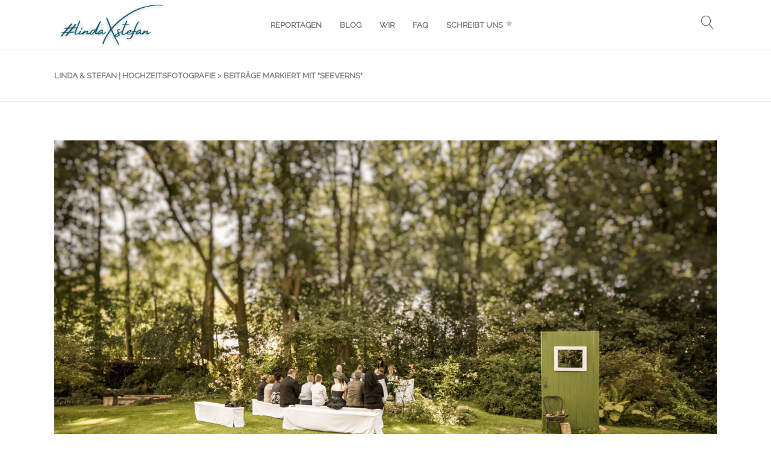

--- FILE ---
content_type: text/html; charset=UTF-8
request_url: https://www.lindaxstefan.de/tag/seeverns/
body_size: 28500
content:
<!DOCTYPE html>
<html lang="de" prefix="og: https://ogp.me/ns#">
<head>
			<meta charset="UTF-8"/>
		<link rel="profile" href="https://gmpg.org/xfn/11" />
		<link rel="pingback" href="https://www.lindaxstefan.de/xmlrpc.php"/>
				<meta name="viewport" content="width=device-width,initial-scale=1,user-scalable=no">
		<script type="14759285fb901c4eb9cc6f89-application/javascript">var mkdCoreAjaxUrl = "https://www.lindaxstefan.de/wp-admin/admin-ajax.php"</script><script type="14759285fb901c4eb9cc6f89-application/javascript">var MikadoAjaxUrl = "https://www.lindaxstefan.de/wp-admin/admin-ajax.php"</script>
<!-- Suchmaschinen-Optimierung durch Rank Math PRO - https://rankmath.com/ -->
<title>Schlagwort Seeverns &bull; LINDA &amp; STEFAN | Hochzeitsfotografie</title>
<meta name="robots" content="follow, index, max-snippet:-1, max-video-preview:-1, max-image-preview:large"/>
<link rel="canonical" href="https://www.lindaxstefan.de/tag/seeverns/" />
<meta property="og:locale" content="de_DE" />
<meta property="og:type" content="article" />
<meta property="og:title" content="Schlagwort Seeverns &bull; LINDA &amp; STEFAN | Hochzeitsfotografie" />
<meta property="og:url" content="https://www.lindaxstefan.de/tag/seeverns/" />
<meta property="og:site_name" content="LINDA &amp; STEFAN Fotografie" />
<meta property="article:publisher" content="https://www.facebook.com/lindaxstefan/" />
<meta property="fb:admins" content="100049122955930" />
<meta name="twitter:card" content="summary_large_image" />
<meta name="twitter:title" content="Schlagwort Seeverns &bull; LINDA &amp; STEFAN | Hochzeitsfotografie" />
<meta name="twitter:site" content="@lindaxstefan" />
<meta name="twitter:label1" content="Beiträge" />
<meta name="twitter:data1" content="2" />
<script type="application/ld+json" class="rank-math-schema">{"@context":"https://schema.org","@graph":[{"@type":"Organization","@id":"https://www.lindaxstefan.de/#organization","name":"LINDA &amp; STEFAN Fotografie","url":"https://www.lindaxstefan.de","sameAs":["https://www.facebook.com/lindaxstefan/","https://twitter.com/lindaxstefan"],"logo":{"@type":"ImageObject","@id":"https://www.lindaxstefan.de/#logo","url":"https://www.lindaxstefan.de/wp-content/uploads/lindaXstefan_logo.png","contentUrl":"https://www.lindaxstefan.de/wp-content/uploads/lindaXstefan_logo.png","caption":"LINDA &amp; STEFAN Fotografie","inLanguage":"de","width":"500","height":"200"},"legalName":"Gr\u00fcneisen und Kral GmbH"},{"@type":"WebSite","@id":"https://www.lindaxstefan.de/#website","url":"https://www.lindaxstefan.de","name":"LINDA &amp; STEFAN Fotografie","publisher":{"@id":"https://www.lindaxstefan.de/#organization"},"inLanguage":"de"},{"@type":"BreadcrumbList","@id":"https://www.lindaxstefan.de/tag/seeverns/#breadcrumb","itemListElement":[{"@type":"ListItem","position":"1","item":{"@id":"https://www.lindaxstefan.de/","name":"Startseite"}},{"@type":"ListItem","position":"2","item":{"@id":"https://www.lindaxstefan.de/tag/seeverns/","name":"Seeverns"}}]},{"@type":"CollectionPage","@id":"https://www.lindaxstefan.de/tag/seeverns/#webpage","url":"https://www.lindaxstefan.de/tag/seeverns/","name":"Schlagwort Seeverns &bull; LINDA &amp; STEFAN | Hochzeitsfotografie","isPartOf":{"@id":"https://www.lindaxstefan.de/#website"},"inLanguage":"de","breadcrumb":{"@id":"https://www.lindaxstefan.de/tag/seeverns/#breadcrumb"}}]}</script>
<!-- /Rank Math WordPress SEO Plugin -->

<link rel="alternate" type="application/rss+xml" title="LINDA &amp; STEFAN | Hochzeitsfotografie &raquo; Feed" href="https://www.lindaxstefan.de/feed/" />
<link rel="alternate" type="application/rss+xml" title="LINDA &amp; STEFAN | Hochzeitsfotografie &raquo; Kommentar-Feed" href="https://www.lindaxstefan.de/comments/feed/" />
<link rel="alternate" type="application/rss+xml" title="LINDA &amp; STEFAN | Hochzeitsfotografie &raquo; Seeverns Schlagwort-Feed" href="https://www.lindaxstefan.de/tag/seeverns/feed/" />
<style id='wp-img-auto-sizes-contain-inline-css' type='text/css'>
img:is([sizes=auto i],[sizes^="auto," i]){contain-intrinsic-size:3000px 1500px}
/*# sourceURL=wp-img-auto-sizes-contain-inline-css */
</style>
<link rel='stylesheet' id='sbi_styles-css' href='https://www.lindaxstefan.de/wp-content/plugins/instagram-feed/css/sbi-styles.min.css?ver=6.10.0' type='text/css' media='all' />
<style id='wp-block-library-inline-css' type='text/css'>
:root{--wp-block-synced-color:#7a00df;--wp-block-synced-color--rgb:122,0,223;--wp-bound-block-color:var(--wp-block-synced-color);--wp-editor-canvas-background:#ddd;--wp-admin-theme-color:#007cba;--wp-admin-theme-color--rgb:0,124,186;--wp-admin-theme-color-darker-10:#006ba1;--wp-admin-theme-color-darker-10--rgb:0,107,160.5;--wp-admin-theme-color-darker-20:#005a87;--wp-admin-theme-color-darker-20--rgb:0,90,135;--wp-admin-border-width-focus:2px}@media (min-resolution:192dpi){:root{--wp-admin-border-width-focus:1.5px}}.wp-element-button{cursor:pointer}:root .has-very-light-gray-background-color{background-color:#eee}:root .has-very-dark-gray-background-color{background-color:#313131}:root .has-very-light-gray-color{color:#eee}:root .has-very-dark-gray-color{color:#313131}:root .has-vivid-green-cyan-to-vivid-cyan-blue-gradient-background{background:linear-gradient(135deg,#00d084,#0693e3)}:root .has-purple-crush-gradient-background{background:linear-gradient(135deg,#34e2e4,#4721fb 50%,#ab1dfe)}:root .has-hazy-dawn-gradient-background{background:linear-gradient(135deg,#faaca8,#dad0ec)}:root .has-subdued-olive-gradient-background{background:linear-gradient(135deg,#fafae1,#67a671)}:root .has-atomic-cream-gradient-background{background:linear-gradient(135deg,#fdd79a,#004a59)}:root .has-nightshade-gradient-background{background:linear-gradient(135deg,#330968,#31cdcf)}:root .has-midnight-gradient-background{background:linear-gradient(135deg,#020381,#2874fc)}:root{--wp--preset--font-size--normal:16px;--wp--preset--font-size--huge:42px}.has-regular-font-size{font-size:1em}.has-larger-font-size{font-size:2.625em}.has-normal-font-size{font-size:var(--wp--preset--font-size--normal)}.has-huge-font-size{font-size:var(--wp--preset--font-size--huge)}.has-text-align-center{text-align:center}.has-text-align-left{text-align:left}.has-text-align-right{text-align:right}.has-fit-text{white-space:nowrap!important}#end-resizable-editor-section{display:none}.aligncenter{clear:both}.items-justified-left{justify-content:flex-start}.items-justified-center{justify-content:center}.items-justified-right{justify-content:flex-end}.items-justified-space-between{justify-content:space-between}.screen-reader-text{border:0;clip-path:inset(50%);height:1px;margin:-1px;overflow:hidden;padding:0;position:absolute;width:1px;word-wrap:normal!important}.screen-reader-text:focus{background-color:#ddd;clip-path:none;color:#444;display:block;font-size:1em;height:auto;left:5px;line-height:normal;padding:15px 23px 14px;text-decoration:none;top:5px;width:auto;z-index:100000}html :where(.has-border-color){border-style:solid}html :where([style*=border-top-color]){border-top-style:solid}html :where([style*=border-right-color]){border-right-style:solid}html :where([style*=border-bottom-color]){border-bottom-style:solid}html :where([style*=border-left-color]){border-left-style:solid}html :where([style*=border-width]){border-style:solid}html :where([style*=border-top-width]){border-top-style:solid}html :where([style*=border-right-width]){border-right-style:solid}html :where([style*=border-bottom-width]){border-bottom-style:solid}html :where([style*=border-left-width]){border-left-style:solid}html :where(img[class*=wp-image-]){height:auto;max-width:100%}:where(figure){margin:0 0 1em}html :where(.is-position-sticky){--wp-admin--admin-bar--position-offset:var(--wp-admin--admin-bar--height,0px)}@media screen and (max-width:600px){html :where(.is-position-sticky){--wp-admin--admin-bar--position-offset:0px}}

/*# sourceURL=wp-block-library-inline-css */
</style><style id='wp-block-columns-inline-css' type='text/css'>
.wp-block-columns{box-sizing:border-box;display:flex;flex-wrap:wrap!important}@media (min-width:782px){.wp-block-columns{flex-wrap:nowrap!important}}.wp-block-columns{align-items:normal!important}.wp-block-columns.are-vertically-aligned-top{align-items:flex-start}.wp-block-columns.are-vertically-aligned-center{align-items:center}.wp-block-columns.are-vertically-aligned-bottom{align-items:flex-end}@media (max-width:781px){.wp-block-columns:not(.is-not-stacked-on-mobile)>.wp-block-column{flex-basis:100%!important}}@media (min-width:782px){.wp-block-columns:not(.is-not-stacked-on-mobile)>.wp-block-column{flex-basis:0;flex-grow:1}.wp-block-columns:not(.is-not-stacked-on-mobile)>.wp-block-column[style*=flex-basis]{flex-grow:0}}.wp-block-columns.is-not-stacked-on-mobile{flex-wrap:nowrap!important}.wp-block-columns.is-not-stacked-on-mobile>.wp-block-column{flex-basis:0;flex-grow:1}.wp-block-columns.is-not-stacked-on-mobile>.wp-block-column[style*=flex-basis]{flex-grow:0}:where(.wp-block-columns){margin-bottom:1.75em}:where(.wp-block-columns.has-background){padding:1.25em 2.375em}.wp-block-column{flex-grow:1;min-width:0;overflow-wrap:break-word;word-break:break-word}.wp-block-column.is-vertically-aligned-top{align-self:flex-start}.wp-block-column.is-vertically-aligned-center{align-self:center}.wp-block-column.is-vertically-aligned-bottom{align-self:flex-end}.wp-block-column.is-vertically-aligned-stretch{align-self:stretch}.wp-block-column.is-vertically-aligned-bottom,.wp-block-column.is-vertically-aligned-center,.wp-block-column.is-vertically-aligned-top{width:100%}
/*# sourceURL=https://www.lindaxstefan.de/wp-includes/blocks/columns/style.min.css */
</style>
<style id='global-styles-inline-css' type='text/css'>
:root{--wp--preset--aspect-ratio--square: 1;--wp--preset--aspect-ratio--4-3: 4/3;--wp--preset--aspect-ratio--3-4: 3/4;--wp--preset--aspect-ratio--3-2: 3/2;--wp--preset--aspect-ratio--2-3: 2/3;--wp--preset--aspect-ratio--16-9: 16/9;--wp--preset--aspect-ratio--9-16: 9/16;--wp--preset--color--black: #000000;--wp--preset--color--cyan-bluish-gray: #abb8c3;--wp--preset--color--white: #ffffff;--wp--preset--color--pale-pink: #f78da7;--wp--preset--color--vivid-red: #cf2e2e;--wp--preset--color--luminous-vivid-orange: #ff6900;--wp--preset--color--luminous-vivid-amber: #fcb900;--wp--preset--color--light-green-cyan: #7bdcb5;--wp--preset--color--vivid-green-cyan: #00d084;--wp--preset--color--pale-cyan-blue: #8ed1fc;--wp--preset--color--vivid-cyan-blue: #0693e3;--wp--preset--color--vivid-purple: #9b51e0;--wp--preset--gradient--vivid-cyan-blue-to-vivid-purple: linear-gradient(135deg,rgb(6,147,227) 0%,rgb(155,81,224) 100%);--wp--preset--gradient--light-green-cyan-to-vivid-green-cyan: linear-gradient(135deg,rgb(122,220,180) 0%,rgb(0,208,130) 100%);--wp--preset--gradient--luminous-vivid-amber-to-luminous-vivid-orange: linear-gradient(135deg,rgb(252,185,0) 0%,rgb(255,105,0) 100%);--wp--preset--gradient--luminous-vivid-orange-to-vivid-red: linear-gradient(135deg,rgb(255,105,0) 0%,rgb(207,46,46) 100%);--wp--preset--gradient--very-light-gray-to-cyan-bluish-gray: linear-gradient(135deg,rgb(238,238,238) 0%,rgb(169,184,195) 100%);--wp--preset--gradient--cool-to-warm-spectrum: linear-gradient(135deg,rgb(74,234,220) 0%,rgb(151,120,209) 20%,rgb(207,42,186) 40%,rgb(238,44,130) 60%,rgb(251,105,98) 80%,rgb(254,248,76) 100%);--wp--preset--gradient--blush-light-purple: linear-gradient(135deg,rgb(255,206,236) 0%,rgb(152,150,240) 100%);--wp--preset--gradient--blush-bordeaux: linear-gradient(135deg,rgb(254,205,165) 0%,rgb(254,45,45) 50%,rgb(107,0,62) 100%);--wp--preset--gradient--luminous-dusk: linear-gradient(135deg,rgb(255,203,112) 0%,rgb(199,81,192) 50%,rgb(65,88,208) 100%);--wp--preset--gradient--pale-ocean: linear-gradient(135deg,rgb(255,245,203) 0%,rgb(182,227,212) 50%,rgb(51,167,181) 100%);--wp--preset--gradient--electric-grass: linear-gradient(135deg,rgb(202,248,128) 0%,rgb(113,206,126) 100%);--wp--preset--gradient--midnight: linear-gradient(135deg,rgb(2,3,129) 0%,rgb(40,116,252) 100%);--wp--preset--font-size--small: 13px;--wp--preset--font-size--medium: 20px;--wp--preset--font-size--large: 36px;--wp--preset--font-size--x-large: 42px;--wp--preset--spacing--20: 0.44rem;--wp--preset--spacing--30: 0.67rem;--wp--preset--spacing--40: 1rem;--wp--preset--spacing--50: 1.5rem;--wp--preset--spacing--60: 2.25rem;--wp--preset--spacing--70: 3.38rem;--wp--preset--spacing--80: 5.06rem;--wp--preset--shadow--natural: 6px 6px 9px rgba(0, 0, 0, 0.2);--wp--preset--shadow--deep: 12px 12px 50px rgba(0, 0, 0, 0.4);--wp--preset--shadow--sharp: 6px 6px 0px rgba(0, 0, 0, 0.2);--wp--preset--shadow--outlined: 6px 6px 0px -3px rgb(255, 255, 255), 6px 6px rgb(0, 0, 0);--wp--preset--shadow--crisp: 6px 6px 0px rgb(0, 0, 0);}:where(.is-layout-flex){gap: 0.5em;}:where(.is-layout-grid){gap: 0.5em;}body .is-layout-flex{display: flex;}.is-layout-flex{flex-wrap: wrap;align-items: center;}.is-layout-flex > :is(*, div){margin: 0;}body .is-layout-grid{display: grid;}.is-layout-grid > :is(*, div){margin: 0;}:where(.wp-block-columns.is-layout-flex){gap: 2em;}:where(.wp-block-columns.is-layout-grid){gap: 2em;}:where(.wp-block-post-template.is-layout-flex){gap: 1.25em;}:where(.wp-block-post-template.is-layout-grid){gap: 1.25em;}.has-black-color{color: var(--wp--preset--color--black) !important;}.has-cyan-bluish-gray-color{color: var(--wp--preset--color--cyan-bluish-gray) !important;}.has-white-color{color: var(--wp--preset--color--white) !important;}.has-pale-pink-color{color: var(--wp--preset--color--pale-pink) !important;}.has-vivid-red-color{color: var(--wp--preset--color--vivid-red) !important;}.has-luminous-vivid-orange-color{color: var(--wp--preset--color--luminous-vivid-orange) !important;}.has-luminous-vivid-amber-color{color: var(--wp--preset--color--luminous-vivid-amber) !important;}.has-light-green-cyan-color{color: var(--wp--preset--color--light-green-cyan) !important;}.has-vivid-green-cyan-color{color: var(--wp--preset--color--vivid-green-cyan) !important;}.has-pale-cyan-blue-color{color: var(--wp--preset--color--pale-cyan-blue) !important;}.has-vivid-cyan-blue-color{color: var(--wp--preset--color--vivid-cyan-blue) !important;}.has-vivid-purple-color{color: var(--wp--preset--color--vivid-purple) !important;}.has-black-background-color{background-color: var(--wp--preset--color--black) !important;}.has-cyan-bluish-gray-background-color{background-color: var(--wp--preset--color--cyan-bluish-gray) !important;}.has-white-background-color{background-color: var(--wp--preset--color--white) !important;}.has-pale-pink-background-color{background-color: var(--wp--preset--color--pale-pink) !important;}.has-vivid-red-background-color{background-color: var(--wp--preset--color--vivid-red) !important;}.has-luminous-vivid-orange-background-color{background-color: var(--wp--preset--color--luminous-vivid-orange) !important;}.has-luminous-vivid-amber-background-color{background-color: var(--wp--preset--color--luminous-vivid-amber) !important;}.has-light-green-cyan-background-color{background-color: var(--wp--preset--color--light-green-cyan) !important;}.has-vivid-green-cyan-background-color{background-color: var(--wp--preset--color--vivid-green-cyan) !important;}.has-pale-cyan-blue-background-color{background-color: var(--wp--preset--color--pale-cyan-blue) !important;}.has-vivid-cyan-blue-background-color{background-color: var(--wp--preset--color--vivid-cyan-blue) !important;}.has-vivid-purple-background-color{background-color: var(--wp--preset--color--vivid-purple) !important;}.has-black-border-color{border-color: var(--wp--preset--color--black) !important;}.has-cyan-bluish-gray-border-color{border-color: var(--wp--preset--color--cyan-bluish-gray) !important;}.has-white-border-color{border-color: var(--wp--preset--color--white) !important;}.has-pale-pink-border-color{border-color: var(--wp--preset--color--pale-pink) !important;}.has-vivid-red-border-color{border-color: var(--wp--preset--color--vivid-red) !important;}.has-luminous-vivid-orange-border-color{border-color: var(--wp--preset--color--luminous-vivid-orange) !important;}.has-luminous-vivid-amber-border-color{border-color: var(--wp--preset--color--luminous-vivid-amber) !important;}.has-light-green-cyan-border-color{border-color: var(--wp--preset--color--light-green-cyan) !important;}.has-vivid-green-cyan-border-color{border-color: var(--wp--preset--color--vivid-green-cyan) !important;}.has-pale-cyan-blue-border-color{border-color: var(--wp--preset--color--pale-cyan-blue) !important;}.has-vivid-cyan-blue-border-color{border-color: var(--wp--preset--color--vivid-cyan-blue) !important;}.has-vivid-purple-border-color{border-color: var(--wp--preset--color--vivid-purple) !important;}.has-vivid-cyan-blue-to-vivid-purple-gradient-background{background: var(--wp--preset--gradient--vivid-cyan-blue-to-vivid-purple) !important;}.has-light-green-cyan-to-vivid-green-cyan-gradient-background{background: var(--wp--preset--gradient--light-green-cyan-to-vivid-green-cyan) !important;}.has-luminous-vivid-amber-to-luminous-vivid-orange-gradient-background{background: var(--wp--preset--gradient--luminous-vivid-amber-to-luminous-vivid-orange) !important;}.has-luminous-vivid-orange-to-vivid-red-gradient-background{background: var(--wp--preset--gradient--luminous-vivid-orange-to-vivid-red) !important;}.has-very-light-gray-to-cyan-bluish-gray-gradient-background{background: var(--wp--preset--gradient--very-light-gray-to-cyan-bluish-gray) !important;}.has-cool-to-warm-spectrum-gradient-background{background: var(--wp--preset--gradient--cool-to-warm-spectrum) !important;}.has-blush-light-purple-gradient-background{background: var(--wp--preset--gradient--blush-light-purple) !important;}.has-blush-bordeaux-gradient-background{background: var(--wp--preset--gradient--blush-bordeaux) !important;}.has-luminous-dusk-gradient-background{background: var(--wp--preset--gradient--luminous-dusk) !important;}.has-pale-ocean-gradient-background{background: var(--wp--preset--gradient--pale-ocean) !important;}.has-electric-grass-gradient-background{background: var(--wp--preset--gradient--electric-grass) !important;}.has-midnight-gradient-background{background: var(--wp--preset--gradient--midnight) !important;}.has-small-font-size{font-size: var(--wp--preset--font-size--small) !important;}.has-medium-font-size{font-size: var(--wp--preset--font-size--medium) !important;}.has-large-font-size{font-size: var(--wp--preset--font-size--large) !important;}.has-x-large-font-size{font-size: var(--wp--preset--font-size--x-large) !important;}
:where(.wp-block-columns.is-layout-flex){gap: 2em;}:where(.wp-block-columns.is-layout-grid){gap: 2em;}
/*# sourceURL=global-styles-inline-css */
</style>
<style id='core-block-supports-inline-css' type='text/css'>
.wp-container-core-columns-is-layout-9d6595d7{flex-wrap:nowrap;}
/*# sourceURL=core-block-supports-inline-css */
</style>

<style id='classic-theme-styles-inline-css' type='text/css'>
/*! This file is auto-generated */
.wp-block-button__link{color:#fff;background-color:#32373c;border-radius:9999px;box-shadow:none;text-decoration:none;padding:calc(.667em + 2px) calc(1.333em + 2px);font-size:1.125em}.wp-block-file__button{background:#32373c;color:#fff;text-decoration:none}
/*# sourceURL=/wp-includes/css/classic-themes.min.css */
</style>
<link rel='stylesheet' id='contact-form-7-css' href='https://www.lindaxstefan.de/wp-content/plugins/contact-form-7/includes/css/styles.css?ver=6.1.4' type='text/css' media='all' />
<link rel='stylesheet' id='essb-social-profiles-css' href='https://www.lindaxstefan.de/wp-content/plugins/easy-social-share-buttons3/lib/modules/social-followers-counter/assets/social-profiles.min.css?ver=6.9' type='text/css' media='all' />
<link rel='stylesheet' id='click2tweet-css-css' href='https://www.lindaxstefan.de/wp-content/plugins/easy-social-share-buttons3/assets/modules/click-to-tweet.min.css?ver=6.9' type='text/css' media='all' />
<link rel='stylesheet' id='easy-social-share-buttons-css' href='https://www.lindaxstefan.de/wp-content/plugins/easy-social-share-buttons3/assets/css/easy-social-share-buttons.min.css?ver=6.9' type='text/css' media='all' />
<link rel='stylesheet' id='fleur-mikado-default-style-css' href='https://www.lindaxstefan.de/wp-content/themes/fleur/style.css?ver=6.9' type='text/css' media='all' />
<link rel='stylesheet' id='fleur-mikado-modules-plugins-css' href='https://www.lindaxstefan.de/wp-content/themes/fleur/assets/css/plugins.min.css?ver=6.9' type='text/css' media='all' />
<link rel='stylesheet' id='mediaelement-css' href='https://www.lindaxstefan.de/wp-includes/js/mediaelement/mediaelementplayer-legacy.min.css?ver=4.2.17' type='text/css' media='all' />
<link rel='stylesheet' id='wp-mediaelement-css' href='https://www.lindaxstefan.de/wp-includes/js/mediaelement/wp-mediaelement.min.css?ver=6.9' type='text/css' media='all' />
<link rel='stylesheet' id='fleur-mikado-modules-css' href='https://www.lindaxstefan.de/wp-content/themes/fleur/assets/css/modules.min.css?ver=6.9' type='text/css' media='all' />
<style id='fleur-mikado-modules-inline-css' type='text/css'>
.mkd-vertical-align-containers .mkd-position-center:before, 
.mkd-vertical-align-containers .mkd-position-left:before, 
.mkd-vertical-align-containers .mkd-position-right:before, 
.mkdf-vertical-align-containers .mkdf-position-center:before, 
.mkdf-vertical-align-containers .mkdf-position-left:before, 
.mkdf-vertical-align-containers .mkdf-position-right:before {
    margin-right: 0;
}
.mkd-footer-bottom-holder .widget_mkd_social_icon_widget {
    border-left: 0px;
}
.mkd-footer-bottom-holder .widget_mkd_social_icon_widget:last-child {
    border-right: 0px;
}

/*# sourceURL=fleur-mikado-modules-inline-css */
</style>
<link rel='stylesheet' id='fleur-mikado-blog-css' href='https://www.lindaxstefan.de/wp-content/themes/fleur/assets/css/blog.min.css?ver=6.9' type='text/css' media='all' />
<link rel='stylesheet' id='mkd-font-awesome-css' href='https://www.lindaxstefan.de/wp-content/themes/fleur/assets/css/font-awesome/css/font-awesome.min.css?ver=6.9' type='text/css' media='all' />
<link rel='stylesheet' id='mkd-font-elegant-css' href='https://www.lindaxstefan.de/wp-content/themes/fleur/assets/css/elegant-icons/style.min.css?ver=6.9' type='text/css' media='all' />
<link rel='stylesheet' id='mkd-ion-icons-css' href='https://www.lindaxstefan.de/wp-content/themes/fleur/assets/css/ion-icons/css/ionicons.min.css?ver=6.9' type='text/css' media='all' />
<link rel='stylesheet' id='mkd-linea-icons-css' href='https://www.lindaxstefan.de/wp-content/themes/fleur/assets/css/linea-icons/style.css?ver=6.9' type='text/css' media='all' />
<link rel='stylesheet' id='mkd-linear-icons-css' href='https://www.lindaxstefan.de/wp-content/themes/fleur/assets/css/linear-icons/style.css?ver=6.9' type='text/css' media='all' />
<link rel='stylesheet' id='mkd-simple-line-icons-css' href='https://www.lindaxstefan.de/wp-content/themes/fleur/assets/css/simple-line-icons/simple-line-icons.css?ver=6.9' type='text/css' media='all' />
<link rel='stylesheet' id='mkd-dripicons-css' href='https://www.lindaxstefan.de/wp-content/themes/fleur/assets/css/dripicons/dripicons.css?ver=6.9' type='text/css' media='all' />
<link rel='stylesheet' id='fleur-mikado-style-dynamic-css' href='https://www.lindaxstefan.de/wp-content/themes/fleur/assets/css/style_dynamic.css?ver=1758200371' type='text/css' media='all' />
<link rel='stylesheet' id='fleur-mikado-modules-responsive-css' href='https://www.lindaxstefan.de/wp-content/themes/fleur/assets/css/modules-responsive.min.css?ver=6.9' type='text/css' media='all' />
<link rel='stylesheet' id='fleur-mikado-blog-responsive-css' href='https://www.lindaxstefan.de/wp-content/themes/fleur/assets/css/blog-responsive.min.css?ver=6.9' type='text/css' media='all' />
<link rel='stylesheet' id='fleur-mikado-style-dynamic-responsive-css' href='https://www.lindaxstefan.de/wp-content/themes/fleur/assets/css/style_dynamic_responsive.css?ver=1758200370' type='text/css' media='all' />
<link rel='stylesheet' id='js_composer_front-css' href='https://www.lindaxstefan.de/wp-content/plugins/js_composer/assets/css/js_composer.min.css?ver=7.7.2' type='text/css' media='all' />
<link rel='stylesheet' id='fleur-mikado-google-fonts-css' data-borlabs-font-blocker-href='https://fonts.googleapis.com/css?family=Playfair+Display%3A100%2C100italic%2C200%2C200italic%2C300%2C300italic%2C400%2C400italic%2C500%2C500italic%2C600%2C600italic%2C700%2C700italic%2C800%2C800italic%2C900%2C900italic%7CRaleway%3A100%2C100italic%2C200%2C200italic%2C300%2C300italic%2C400%2C400italic%2C500%2C500italic%2C600%2C600italic%2C700%2C700italic%2C800%2C800italic%2C900%2C900italic%7CRuthie%3A100%2C100italic%2C200%2C200italic%2C300%2C300italic%2C400%2C400italic%2C500%2C500italic%2C600%2C600italic%2C700%2C700italic%2C800%2C800italic%2C900%2C900italic&#038;subset=latin%2Clatin-ext&#038;ver=1.0.0' type='text/css' media='all' />
<link rel='stylesheet' id='borlabs-cookie-custom-css' href='https://www.lindaxstefan.de/wp-content/cache/borlabs-cookie/1/borlabs-cookie-1-de.css?ver=3.3.23-46' type='text/css' media='all' />
<link rel='stylesheet' id='cf7cf-style-css' href='https://www.lindaxstefan.de/wp-content/plugins/cf7-conditional-fields/style.css?ver=2.6.7' type='text/css' media='all' />
<script type="14759285fb901c4eb9cc6f89-text/javascript" id="jquery-core-js-extra">
/* <![CDATA[ */
var pysFacebookRest = {"restApiUrl":"https://www.lindaxstefan.de/wp-json/pys-facebook/v1/event","debug":""};
//# sourceURL=jquery-core-js-extra
/* ]]> */
</script>
<script type="14759285fb901c4eb9cc6f89-text/javascript" src="https://www.lindaxstefan.de/wp-includes/js/jquery/jquery.min.js?ver=3.7.1" id="jquery-core-js"></script>
<script type="14759285fb901c4eb9cc6f89-text/javascript" src="https://www.lindaxstefan.de/wp-includes/js/jquery/jquery-migrate.min.js?ver=3.4.1" id="jquery-migrate-js"></script>
<script data-no-optimize="1" data-no-minify="1" data-cfasync="false" type="text/javascript" src="https://www.lindaxstefan.de/wp-content/cache/borlabs-cookie/1/borlabs-cookie-config-de.json.js?ver=3.3.23-49" id="borlabs-cookie-config-js"></script>
<script data-no-optimize="1" data-no-minify="1" data-cfasync="false" type="text/javascript" src="https://www.lindaxstefan.de/wp-content/plugins/borlabs-cookie/assets/javascript/borlabs-cookie-prioritize.min.js?ver=3.3.23" id="borlabs-cookie-prioritize-js"></script>
<script type="14759285fb901c4eb9cc6f89-text/javascript" src="https://www.lindaxstefan.de/wp-content/plugins/pixelyoursite/dist/scripts/jquery.bind-first-0.2.3.min.js?ver=0.2.3" id="jquery-bind-first-js"></script>
<script type="14759285fb901c4eb9cc6f89-text/javascript" src="https://www.lindaxstefan.de/wp-content/plugins/pixelyoursite/dist/scripts/js.cookie-2.1.3.min.js?ver=2.1.3" id="js-cookie-pys-js"></script>
<script type="14759285fb901c4eb9cc6f89-text/javascript" src="https://www.lindaxstefan.de/wp-content/plugins/pixelyoursite/dist/scripts/tld.min.js?ver=2.3.1" id="js-tld-js"></script>
<script type="14759285fb901c4eb9cc6f89-text/javascript" id="pys-js-extra">
/* <![CDATA[ */
var pysOptions = {"staticEvents":{"facebook":{"init_event":[{"delay":0,"type":"static","ajaxFire":true,"name":"PageView","pixelIds":["322325555637675"],"eventID":"58a21106-96bc-4cf9-a70d-5e87016fac51","params":{"page_title":"Seeverns","post_type":"tag","post_id":284,"plugin":"PixelYourSite","user_role":"guest","event_url":"www.lindaxstefan.de/tag/seeverns/"},"e_id":"init_event","ids":[],"hasTimeWindow":false,"timeWindow":0,"woo_order":"","edd_order":""}]}},"dynamicEvents":{"automatic_event_form":{"facebook":{"delay":0,"type":"dyn","name":"Form","pixelIds":["322325555637675"],"eventID":"879a84d4-9eab-44cf-826e-aca44d7fae46","params":{"page_title":"Seeverns","post_type":"tag","post_id":284,"plugin":"PixelYourSite","user_role":"guest","event_url":"www.lindaxstefan.de/tag/seeverns/"},"e_id":"automatic_event_form","ids":[],"hasTimeWindow":false,"timeWindow":0,"woo_order":"","edd_order":""}},"automatic_event_download":{"facebook":{"delay":0,"type":"dyn","name":"Download","extensions":["","doc","exe","js","pdf","ppt","tgz","zip","xls"],"pixelIds":["322325555637675"],"eventID":"46e1e218-4d1f-40dd-9c32-e616bd43b9ae","params":{"page_title":"Seeverns","post_type":"tag","post_id":284,"plugin":"PixelYourSite","user_role":"guest","event_url":"www.lindaxstefan.de/tag/seeverns/"},"e_id":"automatic_event_download","ids":[],"hasTimeWindow":false,"timeWindow":0,"woo_order":"","edd_order":""}},"automatic_event_comment":{"facebook":{"delay":0,"type":"dyn","name":"Comment","pixelIds":["322325555637675"],"eventID":"71b5334b-7605-4033-9d88-125e92547373","params":{"page_title":"Seeverns","post_type":"tag","post_id":284,"plugin":"PixelYourSite","user_role":"guest","event_url":"www.lindaxstefan.de/tag/seeverns/"},"e_id":"automatic_event_comment","ids":[],"hasTimeWindow":false,"timeWindow":0,"woo_order":"","edd_order":""}},"automatic_event_scroll":{"facebook":{"delay":0,"type":"dyn","name":"PageScroll","scroll_percent":30,"pixelIds":["322325555637675"],"eventID":"10a97583-5d3f-492b-8400-b085902444d4","params":{"page_title":"Seeverns","post_type":"tag","post_id":284,"plugin":"PixelYourSite","user_role":"guest","event_url":"www.lindaxstefan.de/tag/seeverns/"},"e_id":"automatic_event_scroll","ids":[],"hasTimeWindow":false,"timeWindow":0,"woo_order":"","edd_order":""}},"automatic_event_time_on_page":{"facebook":{"delay":0,"type":"dyn","name":"TimeOnPage","time_on_page":30,"pixelIds":["322325555637675"],"eventID":"64bcb7f4-3e96-4bf8-9a99-f04f54066034","params":{"page_title":"Seeverns","post_type":"tag","post_id":284,"plugin":"PixelYourSite","user_role":"guest","event_url":"www.lindaxstefan.de/tag/seeverns/"},"e_id":"automatic_event_time_on_page","ids":[],"hasTimeWindow":false,"timeWindow":0,"woo_order":"","edd_order":""}}},"triggerEvents":[],"triggerEventTypes":[],"facebook":{"pixelIds":["322325555637675"],"advancedMatching":[],"advancedMatchingEnabled":true,"removeMetadata":false,"wooVariableAsSimple":false,"serverApiEnabled":true,"wooCRSendFromServer":false,"send_external_id":null,"enabled_medical":false,"do_not_track_medical_param":["event_url","post_title","page_title","landing_page","content_name","categories","category_name","tags"],"meta_ldu":false},"debug":"","siteUrl":"https://www.lindaxstefan.de","ajaxUrl":"https://www.lindaxstefan.de/wp-admin/admin-ajax.php","ajax_event":"bb7dd784e1","enable_remove_download_url_param":"1","cookie_duration":"7","last_visit_duration":"60","enable_success_send_form":"","ajaxForServerEvent":"1","ajaxForServerStaticEvent":"1","useSendBeacon":"1","send_external_id":"1","external_id_expire":"180","track_cookie_for_subdomains":"1","google_consent_mode":"1","gdpr":{"ajax_enabled":true,"all_disabled_by_api":false,"facebook_disabled_by_api":false,"analytics_disabled_by_api":false,"google_ads_disabled_by_api":false,"pinterest_disabled_by_api":false,"bing_disabled_by_api":false,"reddit_disabled_by_api":false,"externalID_disabled_by_api":false,"facebook_prior_consent_enabled":true,"analytics_prior_consent_enabled":true,"google_ads_prior_consent_enabled":null,"pinterest_prior_consent_enabled":true,"bing_prior_consent_enabled":true,"cookiebot_integration_enabled":false,"cookiebot_facebook_consent_category":"marketing","cookiebot_analytics_consent_category":"statistics","cookiebot_tiktok_consent_category":"marketing","cookiebot_google_ads_consent_category":"marketing","cookiebot_pinterest_consent_category":"marketing","cookiebot_bing_consent_category":"marketing","consent_magic_integration_enabled":false,"real_cookie_banner_integration_enabled":false,"cookie_notice_integration_enabled":false,"cookie_law_info_integration_enabled":false,"analytics_storage":{"enabled":true,"value":"granted","filter":false},"ad_storage":{"enabled":true,"value":"granted","filter":false},"ad_user_data":{"enabled":true,"value":"granted","filter":false},"ad_personalization":{"enabled":true,"value":"granted","filter":false}},"cookie":{"disabled_all_cookie":true,"disabled_start_session_cookie":false,"disabled_advanced_form_data_cookie":false,"disabled_landing_page_cookie":false,"disabled_first_visit_cookie":false,"disabled_trafficsource_cookie":false,"disabled_utmTerms_cookie":false,"disabled_utmId_cookie":false},"tracking_analytics":{"TrafficSource":"direct","TrafficLanding":"undefined","TrafficUtms":[],"TrafficUtmsId":[]},"GATags":{"ga_datalayer_type":"default","ga_datalayer_name":"dataLayerPYS"},"woo":{"enabled":false},"edd":{"enabled":false},"cache_bypass":"1768636702"};
//# sourceURL=pys-js-extra
/* ]]> */
</script>
<script type="14759285fb901c4eb9cc6f89-text/javascript" id="pys-js-before">
/* <![CDATA[ */
(function(){
if (typeof pysOptions === 'undefined' || typeof pysOptions.automatic === 'undefined') {
    return;
}

//check if consent for vimeo/youtube
const cookies = document.cookie.split('; ');
let consentVimeo = false;
let consentYoutube = false;
for (let c of cookies) {
    if (c.startsWith('borlabs-cookie=')) {
        consentVimeo = c.includes('%22vimeo%22');
        consentYoutube = c.includes('%22youtube%22');
        break;
    }
}

if (pysOptions.automatic.hasOwnProperty('enable_vimeo')) {
    pysOptions.automatic.enable_vimeo = pysOptions.automatic.enable_vimeo && consentVimeo
}
if (pysOptions.automatic.hasOwnProperty('enable_youtube')) {
    pysOptions.automatic.enable_youtube = pysOptions.automatic.enable_youtube && consentYoutube
}
})();
//# sourceURL=pys-js-before
/* ]]> */
</script>
<script type="14759285fb901c4eb9cc6f89-text/javascript" src="https://www.lindaxstefan.de/wp-content/plugins/pixelyoursite/dist/scripts/public.js?ver=11.1.5.2" id="pys-js"></script>
<script type="14759285fb901c4eb9cc6f89-text/javascript"></script><link rel="https://api.w.org/" href="https://www.lindaxstefan.de/wp-json/" /><link rel="alternate" title="JSON" type="application/json" href="https://www.lindaxstefan.de/wp-json/wp/v2/tags/284" /><link rel="EditURI" type="application/rsd+xml" title="RSD" href="https://www.lindaxstefan.de/xmlrpc.php?rsd" />
<meta name="generator" content="WordPress 6.9" />
		<script type="14759285fb901c4eb9cc6f89-text/javascript" async defer data-pin-color="red" data-pin-hover="true" src="https://www.lindaxstefan.de/wp-content/plugins/pinterest-pin-it-button-on-image-hover-and-post/js/pinit.js"></script>
		
<script type="14759285fb901c4eb9cc6f89-text/javascript">var essb_settings = {"ajax_url":"https:\/\/www.lindaxstefan.de\/wp-admin\/admin-ajax.php","essb3_nonce":"9208f17748","essb3_plugin_url":"https:\/\/www.lindaxstefan.de\/wp-content\/plugins\/easy-social-share-buttons3","essb3_stats":false,"essb3_ga":true,"essb3_ga_ntg":false,"essb3_ga_mode":"simple","blog_url":"https:\/\/www.lindaxstefan.de\/","post_id":"12161","pin_description":"Eine wundersch\u00f6ne Hochzeitslocation in Niedersachsen ist der Garten der Hochzeitsscheune Seeverns auf der Halbinsel Butjadingen. Idyllisch gelegen im kleinen Dorf Seeverns und nur wenige Autominuten von der Nordseek\u00fcste und somit vom Strand entfernt, findet ihr hier den perfekten Ort f\u00fcr eure standesamtliche oder freie Hochzeit. Mehr Infos findet ihr auf unserer Hochzeitslocation-Seite hinter diesem Pin. Schreibt uns, ob euch die Hochzeitsscheune gef\u00e4llt.","force_pin_description":true};</script><script data-borlabs-cookie-script-blocker-ignore type="14759285fb901c4eb9cc6f89-text/javascript">
if ('0' === '1' && ('0' === '1' || '1' === '1')) {
    window['gtag_enable_tcf_support'] = true;
}
window.dataLayer = window.dataLayer || [];
if (typeof gtag !== 'function') {
    function gtag() {
        dataLayer.push(arguments);
    }
}
gtag('set', 'developer_id.dYjRjMm', true);
if ('0' === '1' || '1' === '1') {
    if (window.BorlabsCookieGoogleConsentModeDefaultSet !== true) {
        let getCookieValue = function (name) {
            return document.cookie.match('(^|;)\\s*' + name + '\\s*=\\s*([^;]+)')?.pop() || '';
        };
        let cookieValue = getCookieValue('borlabs-cookie-gcs');
        let consentsFromCookie = {};
        if (cookieValue !== '') {
            consentsFromCookie = JSON.parse(decodeURIComponent(cookieValue));
        }
        let defaultValues = {
            'ad_storage': 'denied',
            'ad_user_data': 'denied',
            'ad_personalization': 'denied',
            'analytics_storage': 'denied',
            'functionality_storage': 'denied',
            'personalization_storage': 'denied',
            'security_storage': 'denied',
            'wait_for_update': 500,
        };
        gtag('consent', 'default', { ...defaultValues, ...consentsFromCookie });
    }
    window.BorlabsCookieGoogleConsentModeDefaultSet = true;
    let borlabsCookieConsentChangeHandler = function () {
        window.dataLayer = window.dataLayer || [];
        if (typeof gtag !== 'function') { function gtag(){dataLayer.push(arguments);} }

        let getCookieValue = function (name) {
            return document.cookie.match('(^|;)\\s*' + name + '\\s*=\\s*([^;]+)')?.pop() || '';
        };
        let cookieValue = getCookieValue('borlabs-cookie-gcs');
        let consentsFromCookie = {};
        if (cookieValue !== '') {
            consentsFromCookie = JSON.parse(decodeURIComponent(cookieValue));
        }

        consentsFromCookie.analytics_storage = BorlabsCookie.Consents.hasConsent('google-analytics') ? 'granted' : 'denied';

        BorlabsCookie.CookieLibrary.setCookie(
            'borlabs-cookie-gcs',
            JSON.stringify(consentsFromCookie),
            BorlabsCookie.Settings.automaticCookieDomainAndPath.value ? '' : BorlabsCookie.Settings.cookieDomain.value,
            BorlabsCookie.Settings.cookiePath.value,
            BorlabsCookie.Cookie.getPluginCookie().expires,
            BorlabsCookie.Settings.cookieSecure.value,
            BorlabsCookie.Settings.cookieSameSite.value
        );
    }
    document.addEventListener('borlabs-cookie-consent-saved', borlabsCookieConsentChangeHandler);
    document.addEventListener('borlabs-cookie-handle-unblock', borlabsCookieConsentChangeHandler);
}
if ('0' === '1') {
    gtag("js", new Date());
    gtag("config", "G-DH9WPKBH20", {"anonymize_ip": true});

    (function (w, d, s, i) {
        var f = d.getElementsByTagName(s)[0],
            j = d.createElement(s);
        j.async = true;
        j.src =
            "https://www.googletagmanager.com/gtag/js?id=" + i;
        f.parentNode.insertBefore(j, f);
    })(window, document, "script", "G-DH9WPKBH20");
}
</script><script type="14759285fb901c4eb9cc6f89-text/javascript">
	var brlbsPysInitialized = false;
	function brlbsPysLoadPixel(load) {
		if (brlbsPysInitialized === true) {
			load();
		} else {
			if (BorlabsCookie.Consents.hasConsent('pixel-your-site')) {
				document.addEventListener('brlbsPysInitialized', () => { load(); });
			} else {
				load();
			}
		}
	}
</script><meta name="generator" content="Powered by WPBakery Page Builder - drag and drop page builder for WordPress."/>
<noscript><style>.lazyload[data-src]{display:none !important;}</style></noscript><style>.lazyload{background-image:none !important;}.lazyload:before{background-image:none !important;}</style><style>.wp-block-gallery.is-cropped .blocks-gallery-item picture{height:100%;width:100%;}</style><meta name="robots" content="noai, noimageai">

<!-- DNS Prefetching -->
<link rel="dns-prefetch" href="//connect.facebook.net">
<link rel="dns-prefetch" href="//www.facebook.com">
<link rel="dns-prefetch" href="//secure.gravatar.com">
<link rel="dns-prefetch" href="//www.google.com">
<link rel="dns-prefetch" href="//www.google-analytics.com">
<link rel="dns-prefetch" href="//www.googletagmanager.com">
<link rel="dns-prefetch" href="//assets.pinterest.com">
<link rel="dns-prefetch" href="//chimpstatic.com">
<link rel="dns-prefetch" href="//fast.wistia.net">
<link rel="dns-prefetch" href="//www.instagram.com">
<link rel="dns-prefetch" href="//emotionen.lindaxstefan.de">
<link rel="dns-prefetch" href="//lindaxstefan.smartslides.com">
<link rel="dns-prefetch" href="//img.smartslides.com"><link rel="icon" href="https://www.lindaxstefan.de/wp-content/uploads/lindaXstefan_favicon-150x150.png" sizes="32x32" />
<link rel="icon" href="https://www.lindaxstefan.de/wp-content/uploads/lindaXstefan_favicon-300x300.png" sizes="192x192" />
<link rel="apple-touch-icon" href="https://www.lindaxstefan.de/wp-content/uploads/lindaXstefan_favicon-300x300.png" />
<meta name="msapplication-TileImage" content="https://www.lindaxstefan.de/wp-content/uploads/lindaXstefan_favicon-300x300.png" />
		<style type="text/css" id="wp-custom-css">
			@font-face { 
	font-family: "Amsterdam Four"; 
	src: url("/wp-includes/fonts/amsterdam-four.ttf");
	font-display: swap;
}

@font-face { 
	font-family: "Moontime"; 
	src: url("/wp-includes/fonts/moontime.ttf"); 
	font-display: swap;
}


/* raleway-regular - latin */
@font-face {
  font-display: swap; /* Check https://developer.mozilla.org/en-US/docs/Web/CSS/@font-face/font-display for other options. */
  font-family: 'Raleway';
  font-style: normal;
  font-weight: 400;
  src: url('/fonts/raleway-v28-latin-regular.eot'); /* IE9 Compat Modes */
  src: url('/fonts/raleway-v28-latin-regular.eot?#iefix') format('embedded-opentype'), /* IE6-IE8 */
       url('/fonts/raleway-v28-latin-regular.woff2') format('woff2'), /* Super Modern Browsers */
       url('/fonts/raleway-v28-latin-regular.woff') format('woff'), /* Modern Browsers */
       url('/fonts/raleway-v28-latin-regular.ttf') format('truetype'), /* Safari, Android, iOS */
       url('/fonts/raleway-v28-latin-regular.svg#Raleway') format('svg'); /* Legacy iOS */
}



/* roboto-condensed-300 - latin */
@font-face {
  font-family: 'Roboto Condensed';
  font-style: normal;
  font-weight: 300;
  src: url('/fonts/roboto-condensed-v18-latin-300.eot'); /* IE9 Compat Modes */
  src: local('Roboto Condensed Light'), local('RobotoCondensed-Light'),
       url('/fonts/roboto-condensed-v18-latin-300.eot?#iefix') format('embedded-opentype'), /* IE6-IE8 */
       url('/fonts/roboto-condensed-v18-latin-300.woff2') format('woff2'), /* Super Modern Browsers */
       url('/fonts/roboto-condensed-v18-latin-300.woff') format('woff'), /* Modern Browsers */
       url('/fonts/roboto-condensed-v18-latin-300.ttf') format('truetype'), /* Safari, Android, iOS */
       url('/fonts/roboto-condensed-v18-latin-300.svg#RobotoCondensed') format('svg'); /* Legacy iOS */
       font-display: swap;
}

/* roboto-condensed-300italic - latin */
@font-face {
  font-family: 'Roboto Condensed';
  font-style: italic;
  font-weight: 300;
  src: url('/fonts/roboto-condensed-v18-latin-300italic.eot'); /* IE9 Compat Modes */
  src: local('Roboto Condensed Light Italic'), local('RobotoCondensed-LightItalic'),
       url('/fonts/roboto-condensed-v18-latin-300italic.eot?#iefix') format('embedded-opentype'), /* IE6-IE8 */
       url('/fonts/roboto-condensed-v18-latin-300italic.woff2') format('woff2'), /* Super Modern Browsers */
       url('/fonts/roboto-condensed-v18-latin-300italic.woff') format('woff'), /* Modern Browsers */
       url('/fonts/roboto-condensed-v18-latin-300italic.ttf') format('truetype'), /* Safari, Android, iOS */
       url('/fonts/roboto-condensed-v18-latin-300italic.svg#RobotoCondensed') format('svg'); /* Legacy iOS */
       font-display: swap;
}

/* roboto-condensed-regular - latin */
@font-face {
  font-family: 'Roboto Condensed';
  font-style: normal;
  font-weight: 400;
  src: url('/fonts/roboto-condensed-v18-latin-regular.eot'); /* IE9 Compat Modes */
  src: local('Roboto Condensed'), local('RobotoCondensed-Regular'),
       url('/fonts/roboto-condensed-v18-latin-regular.eot?#iefix') format('embedded-opentype'), /* IE6-IE8 */
       url('/fonts/roboto-condensed-v18-latin-regular.woff2') format('woff2'), /* Super Modern Browsers */
       url('/fonts/roboto-condensed-v18-latin-regular.woff') format('woff'), /* Modern Browsers */
       url('/fonts/roboto-condensed-v18-latin-regular.ttf') format('truetype'), /* Safari, Android, iOS */
       url('/fonts/roboto-condensed-v18-latin-regular.svg#RobotoCondensed') format('svg'); /* Legacy iOS */
       font-display: swap;
}

/* roboto-condensed-italic - latin */
@font-face {
  font-family: 'Roboto Condensed';
  font-style: italic;
  font-weight: 400;
  src: url('/fonts/roboto-condensed-v18-latin-italic.eot'); /* IE9 Compat Modes */
  src: local('Roboto Condensed Italic'), local('RobotoCondensed-Italic'),
       url('/fonts/roboto-condensed-v18-latin-italic.eot?#iefix') format('embedded-opentype'), /* IE6-IE8 */
       url('/fonts/roboto-condensed-v18-latin-italic.woff2') format('woff2'), /* Super Modern Browsers */
       url('/fonts/roboto-condensed-v18-latin-italic.woff') format('woff'), /* Modern Browsers */
       url('/fonts/roboto-condensed-v18-latin-italic.ttf') format('truetype'), /* Safari, Android, iOS */
       url('/fonts/roboto-condensed-v18-latin-italic.svg#RobotoCondensed') format('svg'); /* Legacy iOS */
       font-display: swap;
}

/* roboto-condensed-700 - latin */
@font-face {
  font-family: 'Roboto Condensed';
  font-style: normal;
  font-weight: 700;
  src: url('/fonts/roboto-condensed-v18-latin-700.eot'); /* IE9 Compat Modes */
  src: local('Roboto Condensed Bold'), local('RobotoCondensed-Bold'),
       url('/fonts/roboto-condensed-v18-latin-700.eot?#iefix') format('embedded-opentype'), /* IE6-IE8 */
       url('/fonts/roboto-condensed-v18-latin-700.woff2') format('woff2'), /* Super Modern Browsers */
       url('/fonts/roboto-condensed-v18-latin-700.woff') format('woff'), /* Modern Browsers */
       url('/fonts/roboto-condensed-v18-latin-700.ttf') format('truetype'), /* Safari, Android, iOS */
       url('/fonts/roboto-condensed-v18-latin-700.svg#RobotoCondensed') format('svg'); /* Legacy iOS */
       font-display: swap;
}

/* roboto-condensed-700italic - latin */
@font-face {
  font-family: 'Roboto Condensed';
  font-style: italic;
  font-weight: 700;
  src: url('/fonts/roboto-condensed-v18-latin-700italic.eot'); /* IE9 Compat Modes */
  src: local('Roboto Condensed Bold Italic'), local('RobotoCondensed-BoldItalic'),
       url('/fonts/roboto-condensed-v18-latin-700italic.eot?#iefix') format('embedded-opentype'), /* IE6-IE8 */
       url('/fonts/roboto-condensed-v18-latin-700italic.woff2') format('woff2'), /* Super Modern Browsers */
       url('/fonts/roboto-condensed-v18-latin-700italic.woff') format('woff'), /* Modern Browsers */
       url('/fonts/roboto-condensed-v18-latin-700italic.ttf') format('truetype'), /* Safari, Android, iOS */
       url('/fonts/roboto-condensed-v18-latin-700italic.svg#RobotoCondensed') format('svg'); /* Legacy iOS */
       font-display: swap;
}

/* saira-semi-condensed-100 - latin */
@font-face {
  font-family: 'Saira Semi Condensed';
  font-style: normal;
  font-weight: 100;
  src: url('/fonts/saira-semi-condensed-v5-latin-100.eot'); /* IE9 Compat Modes */
  src: local('Saira SemiCondensed Thin'), local('SairaSemiCondensed-Thin'),
       url('/fonts/saira-semi-condensed-v5-latin-100.eot?#iefix') format('embedded-opentype'), /* IE6-IE8 */
       url('/fonts/saira-semi-condensed-v5-latin-100.woff2') format('woff2'), /* Super Modern Browsers */
       url('/fonts/saira-semi-condensed-v5-latin-100.woff') format('woff'), /* Modern Browsers */
       url('/fonts/saira-semi-condensed-v5-latin-100.ttf') format('truetype'), /* Safari, Android, iOS */
       url('/fonts/saira-semi-condensed-v5-latin-100.svg#SairaSemiCondensed') format('svg'); /* Legacy iOS */
       font-display: swap;
}

/* saira-semi-condensed-200 - latin */
@font-face {
  font-family: 'Saira Semi Condensed';
  font-style: normal;
  font-weight: 200;
  src: url('/fonts/saira-semi-condensed-v5-latin-200.eot'); /* IE9 Compat Modes */
  src: local('Saira SemiCondensed ExtraLight'), local('SairaSemiCondensed-ExtraLight'),
       url('/fonts/saira-semi-condensed-v5-latin-200.eot?#iefix') format('embedded-opentype'), /* IE6-IE8 */
       url('/fonts/saira-semi-condensed-v5-latin-200.woff2') format('woff2'), /* Super Modern Browsers */
       url('/fonts/saira-semi-condensed-v5-latin-200.woff') format('woff'), /* Modern Browsers */
       url('/fonts/saira-semi-condensed-v5-latin-200.ttf') format('truetype'), /* Safari, Android, iOS */
       url('/fonts/saira-semi-condensed-v5-latin-200.svg#SairaSemiCondensed') format('svg'); /* Legacy iOS */
       font-display: swap;
}

/* saira-semi-condensed-300 - latin */
@font-face {
  font-family: 'Saira Semi Condensed';
  font-style: normal;
  font-weight: 300;
  src: url('/fonts/saira-semi-condensed-v5-latin-300.eot'); /* IE9 Compat Modes */
  src: local('Saira SemiCondensed Light'), local('SairaSemiCondensed-Light'),
       url('/fonts/saira-semi-condensed-v5-latin-300.eot?#iefix') format('embedded-opentype'), /* IE6-IE8 */
       url('/fonts/saira-semi-condensed-v5-latin-300.woff2') format('woff2'), /* Super Modern Browsers */
       url('/fonts/saira-semi-condensed-v5-latin-300.woff') format('woff'), /* Modern Browsers */
       url('/fonts/saira-semi-condensed-v5-latin-300.ttf') format('truetype'), /* Safari, Android, iOS */
       url('/fonts/saira-semi-condensed-v5-latin-300.svg#SairaSemiCondensed') format('svg'); /* Legacy iOS */
       font-display: swap;
}

/* saira-semi-condensed-regular - latin */
@font-face {
  font-family: 'Saira Semi Condensed';
  font-style: normal;
  font-weight: 400;
  src: url('/fonts/saira-semi-condensed-v5-latin-regular.eot'); /* IE9 Compat Modes */
  src: local('Saira SemiCondensed Regular'), local('SairaSemiCondensed-Regular'),
       url('/fonts/saira-semi-condensed-v5-latin-regular.eot?#iefix') format('embedded-opentype'), /* IE6-IE8 */
       url('/fonts/saira-semi-condensed-v5-latin-regular.woff2') format('woff2'), /* Super Modern Browsers */
       url('/fonts/saira-semi-condensed-v5-latin-regular.woff') format('woff'), /* Modern Browsers */
       url('/fonts/saira-semi-condensed-v5-latin-regular.ttf') format('truetype'), /* Safari, Android, iOS */
       url('/fonts/saira-semi-condensed-v5-latin-regular.svg#SairaSemiCondensed') format('svg'); /* Legacy iOS */
       font-display: swap;
}

/* saira-semi-condensed-500 - latin */
@font-face {
  font-family: 'Saira Semi Condensed';
  font-style: normal;
  font-weight: 500;
  src: url('/fonts/saira-semi-condensed-v5-latin-500.eot'); /* IE9 Compat Modes */
  src: local('Saira SemiCondensed Medium'), local('SairaSemiCondensed-Medium'),
       url('/fonts/saira-semi-condensed-v5-latin-500.eot?#iefix') format('embedded-opentype'), /* IE6-IE8 */
       url('/fonts/saira-semi-condensed-v5-latin-500.woff2') format('woff2'), /* Super Modern Browsers */
       url('/fonts/saira-semi-condensed-v5-latin-500.woff') format('woff'), /* Modern Browsers */
       url('/fonts/saira-semi-condensed-v5-latin-500.ttf') format('truetype'), /* Safari, Android, iOS */
       url('/fonts/saira-semi-condensed-v5-latin-500.svg#SairaSemiCondensed') format('svg'); /* Legacy iOS */
       font-display: swap;
}

/* saira-semi-condensed-600 - latin */
@font-face {
  font-family: 'Saira Semi Condensed';
  font-style: normal;
  font-weight: 600;
  src: url('/fonts/saira-semi-condensed-v5-latin-600.eot'); /* IE9 Compat Modes */
  src: local('Saira SemiCondensed SemiBold'), local('SairaSemiCondensed-SemiBold'),
       url('/fonts/saira-semi-condensed-v5-latin-600.eot?#iefix') format('embedded-opentype'), /* IE6-IE8 */
       url('/fonts/saira-semi-condensed-v5-latin-600.woff2') format('woff2'), /* Super Modern Browsers */
       url('/fonts/saira-semi-condensed-v5-latin-600.woff') format('woff'), /* Modern Browsers */
       url('/fonts/saira-semi-condensed-v5-latin-600.ttf') format('truetype'), /* Safari, Android, iOS */
       url('/fonts/saira-semi-condensed-v5-latin-600.svg#SairaSemiCondensed') format('svg'); /* Legacy iOS */
       font-display: swap;
}

/* saira-semi-condensed-800 - latin */
@font-face {
  font-family: 'Saira Semi Condensed';
  font-style: normal;
  font-weight: 800;
  src: url('/fonts/saira-semi-condensed-v5-latin-800.eot'); /* IE9 Compat Modes */
  src: local('Saira SemiCondensed ExtraBold'), local('SairaSemiCondensed-ExtraBold'),
       url('/fonts/saira-semi-condensed-v5-latin-800.eot?#iefix') format('embedded-opentype'), /* IE6-IE8 */
       url('/fonts/saira-semi-condensed-v5-latin-800.woff2') format('woff2'), /* Super Modern Browsers */
       url('/fonts/saira-semi-condensed-v5-latin-800.woff') format('woff'), /* Modern Browsers */
       url('/fonts/saira-semi-condensed-v5-latin-800.ttf') format('truetype'), /* Safari, Android, iOS */
       url('/fonts/saira-semi-condensed-v5-latin-800.svg#SairaSemiCondensed') format('svg'); /* Legacy iOS */
       font-display: swap;
}

/* saira-semi-condensed-700 - latin */
@font-face {
  font-family: 'Saira Semi Condensed';
  font-style: normal;
  font-weight: 700;
  src: url('/fonts/saira-semi-condensed-v5-latin-700.eot'); /* IE9 Compat Modes */
  src: local('Saira SemiCondensed Bold'), local('SairaSemiCondensed-Bold'),
       url('/fonts/saira-semi-condensed-v5-latin-700.eot?#iefix') format('embedded-opentype'), /* IE6-IE8 */
       url('/fonts/saira-semi-condensed-v5-latin-700.woff2') format('woff2'), /* Super Modern Browsers */
       url('/fonts/saira-semi-condensed-v5-latin-700.woff') format('woff'), /* Modern Browsers */
       url('/fonts/saira-semi-condensed-v5-latin-700.ttf') format('truetype'), /* Safari, Android, iOS */
       url('/fonts/saira-semi-condensed-v5-latin-700.svg#SairaSemiCondensed') format('svg'); /* Legacy iOS */
       font-display: swap;
}

/* saira-semi-condensed-900 - latin */
@font-face {
  font-family: 'Saira Semi Condensed';
  font-style: normal;
  font-weight: 900;
  src: url('/fonts/saira-semi-condensed-v5-latin-900.eot'); /* IE9 Compat Modes */
  src: local('Saira SemiCondensed Black'), local('SairaSemiCondensed-Black'),
       url('/fonts/saira-semi-condensed-v5-latin-900.eot?#iefix') format('embedded-opentype'), /* IE6-IE8 */
       url('/fonts/saira-semi-condensed-v5-latin-900.woff2') format('woff2'), /* Super Modern Browsers */
       url('/fonts/saira-semi-condensed-v5-latin-900.woff') format('woff'), /* Modern Browsers */
       url('/fonts/saira-semi-condensed-v5-latin-900.ttf') format('truetype'), /* Safari, Android, iOS */
       url('/fonts/saira-semi-condensed-v5-latin-900.svg#SairaSemiCondensed') format('svg'); /* Legacy iOS */
       font-display: swap;
}
/* playfair-display-regular - latin */
@font-face {
  font-display: swap; /* Check https://developer.mozilla.org/en-US/docs/Web/CSS/@font-face/font-display for other options. */
  font-family: 'Playfair Display';
  font-style: normal;
  font-weight: 400;
  src: url('/fonts/playfair-display-v30-latin-regular.eot'); /* IE9 Compat Modes */
  src: url('/fonts/playfair-display-v30-latin-regular.eot?#iefix') format('embedded-opentype'), /* IE6-IE8 */
       url('/fonts/playfair-display-v30-latin-regular.woff2') format('woff2'), /* Super Modern Browsers */
       url('/fonts/playfair-display-v30-latin-regular.woff') format('woff'), /* Modern Browsers */
       url('/fonts/playfair-display-v30-latin-regular.ttf') format('truetype'), /* Safari, Android, iOS */
       url('/fonts/playfair-display-v30-latin-regular.svg#PlayfairDisplay') format('svg'); /* Legacy iOS */
}
/* playfair-display-italic - latin */
@font-face {
  font-display: swap; /* Check https://developer.mozilla.org/en-US/docs/Web/CSS/@font-face/font-display for other options. */
  font-family: 'Playfair Display';
  font-style: italic;
  font-weight: 400;
  src: url('/fonts/playfair-display-v30-latin-italic.eot'); /* IE9 Compat Modes */
  src: url('/fonts/playfair-display-v30-latin-italic.eot?#iefix') format('embedded-opentype'), /* IE6-IE8 */
       url('/fonts/playfair-display-v30-latin-italic.woff2') format('woff2'), /* Super Modern Browsers */
       url('/fonts/playfair-display-v30-latin-italic.woff') format('woff'), /* Modern Browsers */
       url('/fonts/playfair-display-v30-latin-italic.ttf') format('truetype'), /* Safari, Android, iOS */
       url('/fonts/playfair-display-v30-latin-italic.svg#PlayfairDisplay') format('svg'); /* Legacy iOS */
}
/* playfair-display-500 - latin */
@font-face {
  font-display: swap; /* Check https://developer.mozilla.org/en-US/docs/Web/CSS/@font-face/font-display for other options. */
  font-family: 'Playfair Display';
  font-style: normal;
  font-weight: 500;
  src: url('/fonts/playfair-display-v30-latin-500.eot'); /* IE9 Compat Modes */
  src: url('/fonts/playfair-display-v30-latin-500.eot?#iefix') format('embedded-opentype'), /* IE6-IE8 */
       url('/fonts/playfair-display-v30-latin-500.woff2') format('woff2'), /* Super Modern Browsers */
       url('/fonts/playfair-display-v30-latin-500.woff') format('woff'), /* Modern Browsers */
       url('/fonts/playfair-display-v30-latin-500.ttf') format('truetype'), /* Safari, Android, iOS */
       url('/fonts/playfair-display-v30-latin-500.svg#PlayfairDisplay') format('svg'); /* Legacy iOS */
}
/* playfair-display-500italic - latin */
@font-face {
  font-display: swap; /* Check https://developer.mozilla.org/en-US/docs/Web/CSS/@font-face/font-display for other options. */
  font-family: 'Playfair Display';
  font-style: italic;
  font-weight: 500;
  src: url('/fonts/playfair-display-v30-latin-500italic.eot'); /* IE9 Compat Modes */
  src: url('/fonts/playfair-display-v30-latin-500italic.eot?#iefix') format('embedded-opentype'), /* IE6-IE8 */
       url('/fonts/playfair-display-v30-latin-500italic.woff2') format('woff2'), /* Super Modern Browsers */
       url('/fonts/playfair-display-v30-latin-500italic.woff') format('woff'), /* Modern Browsers */
       url('/fonts/playfair-display-v30-latin-500italic.ttf') format('truetype'), /* Safari, Android, iOS */
       url('/fonts/playfair-display-v30-latin-500italic.svg#PlayfairDisplay') format('svg'); /* Legacy iOS */
}
/* playfair-display-600 - latin */
@font-face {
  font-display: swap; /* Check https://developer.mozilla.org/en-US/docs/Web/CSS/@font-face/font-display for other options. */
  font-family: 'Playfair Display';
  font-style: normal;
  font-weight: 600;
  src: url('/fonts/playfair-display-v30-latin-600.eot'); /* IE9 Compat Modes */
  src: url('/fonts/playfair-display-v30-latin-600.eot?#iefix') format('embedded-opentype'), /* IE6-IE8 */
       url('/fonts/playfair-display-v30-latin-600.woff2') format('woff2'), /* Super Modern Browsers */
       url('/fonts/playfair-display-v30-latin-600.woff') format('woff'), /* Modern Browsers */
       url('/fonts/playfair-display-v30-latin-600.ttf') format('truetype'), /* Safari, Android, iOS */
       url('/fonts/playfair-display-v30-latin-600.svg#PlayfairDisplay') format('svg'); /* Legacy iOS */
}
/* playfair-display-600italic - latin */
@font-face {
  font-display: swap; /* Check https://developer.mozilla.org/en-US/docs/Web/CSS/@font-face/font-display for other options. */
  font-family: 'Playfair Display';
  font-style: italic;
  font-weight: 600;
  src: url('/fonts/playfair-display-v30-latin-600italic.eot'); /* IE9 Compat Modes */
  src: url('/fonts/playfair-display-v30-latin-600italic.eot?#iefix') format('embedded-opentype'), /* IE6-IE8 */
       url('/fonts/playfair-display-v30-latin-600italic.woff2') format('woff2'), /* Super Modern Browsers */
       url('/fonts/playfair-display-v30-latin-600italic.woff') format('woff'), /* Modern Browsers */
       url('/fonts/playfair-display-v30-latin-600italic.ttf') format('truetype'), /* Safari, Android, iOS */
       url('/fonts/playfair-display-v30-latin-600italic.svg#PlayfairDisplay') format('svg'); /* Legacy iOS */
}
/* playfair-display-700 - latin */
@font-face {
  font-display: swap; /* Check https://developer.mozilla.org/en-US/docs/Web/CSS/@font-face/font-display for other options. */
  font-family: 'Playfair Display';
  font-style: normal;
  font-weight: 700;
  src: url('/fonts/playfair-display-v30-latin-700.eot'); /* IE9 Compat Modes */
  src: url('/fonts/playfair-display-v30-latin-700.eot?#iefix') format('embedded-opentype'), /* IE6-IE8 */
       url('/fonts/playfair-display-v30-latin-700.woff2') format('woff2'), /* Super Modern Browsers */
       url('/fonts/playfair-display-v30-latin-700.woff') format('woff'), /* Modern Browsers */
       url('/fonts/playfair-display-v30-latin-700.ttf') format('truetype'), /* Safari, Android, iOS */
       url('/fonts/playfair-display-v30-latin-700.svg#PlayfairDisplay') format('svg'); /* Legacy iOS */
}
/* playfair-display-700italic - latin */
@font-face {
  font-display: swap; /* Check https://developer.mozilla.org/en-US/docs/Web/CSS/@font-face/font-display for other options. */
  font-family: 'Playfair Display';
  font-style: italic;
  font-weight: 700;
  src: url('/fonts/playfair-display-v30-latin-700italic.eot'); /* IE9 Compat Modes */
  src: url('/fonts/playfair-display-v30-latin-700italic.eot?#iefix') format('embedded-opentype'), /* IE6-IE8 */
       url('/fonts/playfair-display-v30-latin-700italic.woff2') format('woff2'), /* Super Modern Browsers */
       url('/fonts/playfair-display-v30-latin-700italic.woff') format('woff'), /* Modern Browsers */
       url('/fonts/playfair-display-v30-latin-700italic.ttf') format('truetype'), /* Safari, Android, iOS */
       url('/fonts/playfair-display-v30-latin-700italic.svg#PlayfairDisplay') format('svg'); /* Legacy iOS */
}
/* playfair-display-800 - latin */
@font-face {
  font-display: swap; /* Check https://developer.mozilla.org/en-US/docs/Web/CSS/@font-face/font-display for other options. */
  font-family: 'Playfair Display';
  font-style: normal;
  font-weight: 800;
  src: url('/fonts/playfair-display-v30-latin-800.eot'); /* IE9 Compat Modes */
  src: url('/fonts/playfair-display-v30-latin-800.eot?#iefix') format('embedded-opentype'), /* IE6-IE8 */
       url('/fonts/playfair-display-v30-latin-800.woff2') format('woff2'), /* Super Modern Browsers */
       url('/fonts/playfair-display-v30-latin-800.woff') format('woff'), /* Modern Browsers */
       url('/fonts/playfair-display-v30-latin-800.ttf') format('truetype'), /* Safari, Android, iOS */
       url('/fonts/playfair-display-v30-latin-800.svg#PlayfairDisplay') format('svg'); /* Legacy iOS */
}
/* playfair-display-800italic - latin */
@font-face {
  font-display: swap; /* Check https://developer.mozilla.org/en-US/docs/Web/CSS/@font-face/font-display for other options. */
  font-family: 'Playfair Display';
  font-style: italic;
  font-weight: 800;
  src: url('/fonts/playfair-display-v30-latin-800italic.eot'); /* IE9 Compat Modes */
  src: url('/fonts/playfair-display-v30-latin-800italic.eot?#iefix') format('embedded-opentype'), /* IE6-IE8 */
       url('/fonts/playfair-display-v30-latin-800italic.woff2') format('woff2'), /* Super Modern Browsers */
       url('/fonts/playfair-display-v30-latin-800italic.woff') format('woff'), /* Modern Browsers */
       url('/fonts/playfair-display-v30-latin-800italic.ttf') format('truetype'), /* Safari, Android, iOS */
       url('/fonts/playfair-display-v30-latin-800italic.svg#PlayfairDisplay') format('svg'); /* Legacy iOS */
}
/* playfair-display-900 - latin */
@font-face {
  font-display: swap; /* Check https://developer.mozilla.org/en-US/docs/Web/CSS/@font-face/font-display for other options. */
  font-family: 'Playfair Display';
  font-style: normal;
  font-weight: 900;
  src: url('/fonts/playfair-display-v30-latin-900.eot'); /* IE9 Compat Modes */
  src: url('/fonts/playfair-display-v30-latin-900.eot?#iefix') format('embedded-opentype'), /* IE6-IE8 */
       url('/fonts/playfair-display-v30-latin-900.woff2') format('woff2'), /* Super Modern Browsers */
       url('/fonts/playfair-display-v30-latin-900.woff') format('woff'), /* Modern Browsers */
       url('/fonts/playfair-display-v30-latin-900.ttf') format('truetype'), /* Safari, Android, iOS */
       url('/fonts/playfair-display-v30-latin-900.svg#PlayfairDisplay') format('svg'); /* Legacy iOS */
}
/* playfair-display-900italic - latin */
@font-face {
  font-display: swap; /* Check https://developer.mozilla.org/en-US/docs/Web/CSS/@font-face/font-display for other options. */
  font-family: 'Playfair Display';
  font-style: italic;
  font-weight: 900;
  src: url('/fonts/playfair-display-v30-latin-900italic.eot'); /* IE9 Compat Modes */
  src: url('/fonts/playfair-display-v30-latin-900italic.eot?#iefix') format('embedded-opentype'), /* IE6-IE8 */
       url('/fonts/playfair-display-v30-latin-900italic.woff2') format('woff2'), /* Super Modern Browsers */
       url('/fonts/playfair-display-v30-latin-900italic.woff') format('woff'), /* Modern Browsers */
       url('/fonts/playfair-display-v30-latin-900italic.ttf') format('truetype'), /* Safari, Android, iOS */
       url('/fonts/playfair-display-v30-latin-900italic.svg#PlayfairDisplay') format('svg'); /* Legacy iOS */
}


/* material-icons-regular - latin */
@font-face {
  font-display: swap; /* Check https://developer.mozilla.org/en-US/docs/Web/CSS/@font-face/font-display for other options. */
  font-family: 'Material Icons';
  font-style: normal;
  font-weight: 400;
  src: url('/fonts/material-icons-v140-latin-regular.eot'); /* IE9 Compat Modes */
  src: url('/fonts/material-icons-v140-latin-regular.eot?#iefix') format('embedded-opentype'), /* IE6-IE8 */
       url('/fonts/material-icons-v140-latin-regular.woff2') format('woff2'), /* Super Modern Browsers */
       url('/fonts/material-icons-v140-latin-regular.woff') format('woff'), /* Modern Browsers */
       url('/fonts/material-icons-v140-latin-regular.ttf') format('truetype'), /* Safari, Android, iOS */
       url('/fonts/material-icons-v140-latin-regular.svg#MaterialIcons') format('svg'); /* Legacy iOS */
}







span.wpcf7-not-valid-tip {
	color: #d80000;
}


/* header titles */
h1, h2, h3, h4, h5, h6 {
	color: #0b5a6d;
	padding-top: 1em;
}

.mkd-title-content {
	color: #0b5a6d!important;
}

a {
	color: #0b5a6d;
}

footer .mkd-footer-top:not(.mkd-footer-top-full) .mkd-container-inner {
	padding: 10px 0 0px;
}

small {
	line-height: 1em;
}

.mkd-btn.mkd-btn-solid {
	background-color: #0b5a6d;
	border: 1px solid #0b5a6d;
}
.mkd-separator-with-icon-holder.mkd-default-icon .mkd-separator-right {
	background-color: #0b5a6d;
}

.mkd-separator-with-icon-holder.mkd-default-icon .mkd-separator-left {
	background-color: #0b5a6d;
}

.mkd-separator-with-icon-holder.mkd-default-icon .mkd-default-icon-holder {
	background-color: #0b5a6d;
}

a.glossaryLink {
	font-weight: normal !important;
}

.main_page_h1 {
	text-align: center;
	font-family: "Moontime";
//	font-weight: bold;
	text-transform: initial;
	font-size: 44px;
	padding-top: 50px;
	padding-bottom: 50px;
}

.locs_text {
	text-align: left;
	text-transform: uppercase;
	font-size: 10px;
}

#ttcont {
	background:#F9F9F9;
}

.essb-fc-block-icon {
	padding-left: 5px;
	padding-right: 5px;
}

table.auftragsbestaetigung tr.auftragsbestaetigung {
	border: none;
	border-spacing: 0;
}

td.auftragsbestaetigung {
  text-align: left;
}

ol li {
	margin-left: 1em;
	list-style-type: decimal;
	list-style-position: outside;
}

ul li {
	margin-left: 1em;
	list-style-position: outside;
}

@media only screen and (max-width: 480px) {
    .mkd-blog-holder article .mkd-post-text {
        padding-left: 5px;
        padding-right: 5px;
    }
    .mkd-container-inner {
        width: 380px;
    }
}

@media only screen and (max-width: 667px) { 
    div.pp_pic_holder, 
    div.ppt, 
    body div.pp_default .pp_content, 
    .pp_hoverContainer, 
    body div.pp_default .pp_content_container .pp_details, 
    #fullResImage { 
        width: 100%!important; 
        height: 100%!important; 
    } 
    div.pp_pic_holder { 
        left: 0!important; 
    } 
}

form.post-password-form {
	padding-top: 100px;
	padding-bottom: 100px;
	padding-right: 10px;
	padding-left: 10px;
}

input.wpcf7-form-control.wpcf7-submit {
	background-color: #0b5a6d;
	border: 1px solid #0b5a6d;
}

input.wpcf7-form-control.wpcf7-submit:not(.mkd-btn-custom-border-hover):hover {
	background-color: #fff!important;
	border-color: #4a3e5a!important;
}

#mkd-back-to-top {
	color: #fff;
	background-color: #0b5a6d;
	border: 1px solid #0b5a6d;
}

.mkd-testimonials.owl-carousel .owl-dots .owl-dot.active span {
	background-color: #0b5a6d;
}

.mkd-portfolio-list-holder-outer.mkd-ptf-standard .mkd-ptf-item-image-holder {
	margin: 10px;
}


@media only screen and (max-width: 1200px) {
    .mkd-container-inner,.mkd-grid,.mkd-grid-section .mkd-section-inner,.mkd-slider .carousel-inner .mkd-slider-content-outer {
        width:90%
    }
}

@media only screen and (max-width: 1024px) {
    .mkd-container-inner,.mkd-grid,.mkd-grid-section .mkd-section-inner,.mkd-slider .carousel-inner .mkd-slider-content-outer {
        width:90%
    }
}

@media only screen and (max-width: 768px) {
    .mkd-container-inner,.mkd-grid,.mkd-grid-section .mkd-section-inner,.mkd-slider .carousel-inner .mkd-slider-content-outer {
        width:90%
    }
}

@media only screen and (max-width: 600px) {
    .mkd-container-inner,.mkd-grid,.mkd-grid-section .mkd-section-inner,.mkd-slider .carousel-inner .mkd-slider-content-outer {
        width:90%
    }
}

@media only screen and (max-width: 480px) {
    .mkd-container-inner,.mkd-grid,.mkd-grid-section .mkd-section-inner,.mkd-slider .carousel-inner .mkd-slider-content-outer {
        width:90%
    }
}

@media only screen and (max-width: 300px) {
    .mkd-container-inner,.mkd-grid,.mkd-grid-section .mkd-section-inner,.mkd-slider .carousel-inner .mkd-slider-content-outer {
        width:90%
    }
}

/* checkbox */
[type="checkbox"] {
		-moz-appearance:initial
}
		</style>
		<noscript><style> .wpb_animate_when_almost_visible { opacity: 1; }</style></noscript></head>

<body class="archive tag tag-seeverns tag-284 wp-theme-fleur mkd-core-1.0.2 essb-10.8 fleur-ver-2.1 mkd-smooth-page-transitions mkd-grid-1300 mkd-header-standard mkd-sticky-header-on-scroll-up mkd-default-mobile-header mkd-sticky-up-mobile-header mkd-dropdown-slide-from-bottom mkd-search-covers-header wpb-js-composer js-comp-ver-7.7.2 vc_responsive">


<div class="mkd-wrapper">
	<div class="mkd-wrapper-inner">
		
<header class="mkd-page-header">
			<div class="mkd-menu-area">
						<div class="mkd-grid">
								<form action="https://www.lindaxstefan.de/" class="mkd-search-cover" method="get">
				<div class="mkd-form-holder-outer">
				<div class="mkd-form-holder">
					<div class="mkd-form-holder-inner">
						<input type="text" placeholder="Gib einen Suchbegriff ein..." name="s" class="mkd_search_field" autocomplete="off"/>

						<div class="mkd-search-close">
							<a href="#">
								<i class="mkd-icon-linear-icon lnr lnr-cross " ></i>							</a>
						</div>
					</div>
				</div>
			</div>
			</form>				<div class="mkd-vertical-align-containers">
					<div class="mkd-position-left">
						<div class="mkd-position-left-inner">
							
	<div class="mkd-logo-wrapper">
		<a href="https://www.lindaxstefan.de/" style="height: 100px;">
			<img height="200" width="500" class="mkd-normal-logo lazyload" src="[data-uri]" alt="logo" data-src="https://www.lindaxstefan.de/wp-content/uploads/lindaXstefan_logo.png" decoding="async" data-eio-rwidth="500" data-eio-rheight="200" /><noscript><img height="200" width="500" class="mkd-normal-logo" src="https://www.lindaxstefan.de/wp-content/uploads/lindaXstefan_logo.png" alt="logo" data-eio="l" /></noscript>
							<img height="200" width="500" class="mkd-dark-logo lazyload" src="[data-uri]" alt="dark logo" data-src="https://www.lindaxstefan.de/wp-content/uploads/lindaXstefan_logo_schwarz.png" decoding="async" data-eio-rwidth="500" data-eio-rheight="200" /><noscript><img height="200" width="500" class="mkd-dark-logo" src="https://www.lindaxstefan.de/wp-content/uploads/lindaXstefan_logo_schwarz.png" alt="dark logo" data-eio="l" /></noscript>							<img height="200" width="500" class="mkd-light-logo lazyload" src="[data-uri]" alt="light logo" data-src="https://www.lindaxstefan.de/wp-content/uploads/lindaXstefan_logo_weiss.png" decoding="async" data-eio-rwidth="500" data-eio-rheight="200" /><noscript><img height="200" width="500" class="mkd-light-logo" src="https://www.lindaxstefan.de/wp-content/uploads/lindaXstefan_logo_weiss.png" alt="light logo" data-eio="l" /></noscript>		</a>
	</div>

						</div>
											</div>
											<div class="mkd-position-center">
							<div class="mkd-position-center-inner">
								
	<nav class="mkd-main-menu mkd-drop-down mkd-default-nav">
		<ul id="menu-hauptmenue" class="clearfix"><li id="nav-menu-item-15267" class="menu-item menu-item-type-post_type menu-item-object-page  narrow"><a href="https://www.lindaxstefan.de/galerien/" class=""><span class="item_outer"><span class="item_inner"><span class="item_text">Reportagen</span></span><span class="plus"></span></span></a></li>
<li id="nav-menu-item-15268" class="menu-item menu-item-type-post_type menu-item-object-page current_page_parent  narrow"><a href="https://www.lindaxstefan.de/blog/" class=""><span class="item_outer"><span class="item_inner"><span class="item_text">Blog</span></span><span class="plus"></span></span></a></li>
<li id="nav-menu-item-15270" class="menu-item menu-item-type-post_type menu-item-object-page  narrow"><a href="https://www.lindaxstefan.de/ueber-uns/" class=""><span class="item_outer"><span class="item_inner"><span class="item_text">Wir</span></span><span class="plus"></span></span></a></li>
<li id="nav-menu-item-16178" class="menu-item menu-item-type-post_type menu-item-object-page  narrow"><a href="https://www.lindaxstefan.de/faq/" class=""><span class="item_outer"><span class="item_inner"><span class="item_text">FAQ</span></span><span class="plus"></span></span></a></li>
<li id="nav-menu-item-15269" class="menu-item menu-item-type-post_type menu-item-object-page  narrow"><a href="https://www.lindaxstefan.de/kontakt/" class=""><span class="item_outer"><span class="item_inner"><span class="item_text">Schreibt uns<span class="mkd-menu-featured-icon icon_star" aria-hidden="true"></span></span></span><span class="plus"></span></span></a></li>
</ul>	</nav>

							</div>
						</div>
										<div class="mkd-position-right">
						<div class="mkd-position-right-inner">
															<div class="mkd-main-menu-widget-area">
									<div class="mkd-main-menu-widget-area-inner">
										<div id="mkd_search_opener-2" class="widget widget_mkd_search_opener mkd-right-from-main-menu-widget"><div class="mkd-right-from-main-menu-widget-inner">
        <a                         class="mkd-search-opener" href="javascript:void(0)">
            <i class="mkd-icon-linear-icon lnr lnr-magnifier " ></i>                    </a>

        
        
        </div></div>    									</div>

								</div>
													</div>
					</div>
				</div>
							</div>
				</div>
			
	<div class="mkd-sticky-header">
		<form action="https://www.lindaxstefan.de/" class="mkd-search-cover" method="get">
				<div class="mkd-form-holder-outer">
				<div class="mkd-form-holder">
					<div class="mkd-form-holder-inner">
						<input type="text" placeholder="Gib einen Suchbegriff ein..." name="s" class="mkd_search_field" autocomplete="off"/>

						<div class="mkd-search-close">
							<a href="#">
								<i class="mkd-icon-linear-icon lnr lnr-cross " ></i>							</a>
						</div>
					</div>
				</div>
			</div>
			</form>		<div class="mkd-sticky-holder">
						<div class="mkd-grid">
								<div class=" mkd-vertical-align-containers">
					<div class="mkd-position-left">
						<div class="mkd-position-left-inner">
							
	<div class="mkd-logo-wrapper">
		<a href="https://www.lindaxstefan.de/" style="height: 100px;">
			<img height="200" width="500" class="mkd-normal-logo lazyload" src="[data-uri]" alt="logo" data-src="https://www.lindaxstefan.de/wp-content/uploads/lindaXstefan_logo.png" decoding="async" data-eio-rwidth="500" data-eio-rheight="200" /><noscript><img height="200" width="500" class="mkd-normal-logo" src="https://www.lindaxstefan.de/wp-content/uploads/lindaXstefan_logo.png" alt="logo" data-eio="l" /></noscript>
							<img height="200" width="500" class="mkd-dark-logo lazyload" src="[data-uri]" alt="dark logo" data-src="https://www.lindaxstefan.de/wp-content/uploads/lindaXstefan_logo_schwarz.png" decoding="async" data-eio-rwidth="500" data-eio-rheight="200" /><noscript><img height="200" width="500" class="mkd-dark-logo" src="https://www.lindaxstefan.de/wp-content/uploads/lindaXstefan_logo_schwarz.png" alt="dark logo" data-eio="l" /></noscript>							<img height="200" width="500" class="mkd-light-logo lazyload" src="[data-uri]" alt="light logo" data-src="https://www.lindaxstefan.de/wp-content/uploads/lindaXstefan_logo_weiss.png" decoding="async" data-eio-rwidth="500" data-eio-rheight="200" /><noscript><img height="200" width="500" class="mkd-light-logo" src="https://www.lindaxstefan.de/wp-content/uploads/lindaXstefan_logo_weiss.png" alt="light logo" data-eio="l" /></noscript>		</a>
	</div>


						</div>
											</div>
											<div class="mkd-position-center">
							<div class="mkd-position-center-inner">
								
	<nav class="mkd-main-menu mkd-drop-down mkd-sticky-nav">
		<ul id="menu-hauptmenue-1" class="clearfix"><li id="sticky-nav-menu-item-15267" class="menu-item menu-item-type-post_type menu-item-object-page  narrow"><a href="https://www.lindaxstefan.de/galerien/" class=""><span class="item_outer"><span class="item_inner"><span class="item_text">Reportagen</span></span><span class="plus"></span></span></a></li>
<li id="sticky-nav-menu-item-15268" class="menu-item menu-item-type-post_type menu-item-object-page current_page_parent  narrow"><a href="https://www.lindaxstefan.de/blog/" class=""><span class="item_outer"><span class="item_inner"><span class="item_text">Blog</span></span><span class="plus"></span></span></a></li>
<li id="sticky-nav-menu-item-15270" class="menu-item menu-item-type-post_type menu-item-object-page  narrow"><a href="https://www.lindaxstefan.de/ueber-uns/" class=""><span class="item_outer"><span class="item_inner"><span class="item_text">Wir</span></span><span class="plus"></span></span></a></li>
<li id="sticky-nav-menu-item-16178" class="menu-item menu-item-type-post_type menu-item-object-page  narrow"><a href="https://www.lindaxstefan.de/faq/" class=""><span class="item_outer"><span class="item_inner"><span class="item_text">FAQ</span></span><span class="plus"></span></span></a></li>
<li id="sticky-nav-menu-item-15269" class="menu-item menu-item-type-post_type menu-item-object-page  narrow"><a href="https://www.lindaxstefan.de/kontakt/" class=""><span class="item_outer"><span class="item_inner"><span class="item_text">Schreibt uns<span class="mkd-menu-featured-icon icon_star" aria-hidden="true"></span></span></span><span class="plus"></span></span></a></li>
</ul>	</nav>

							</div>
						</div>
										<div class="mkd-position-right">
						<div class="mkd-position-right-inner">
															<div class="mkd-sticky-right-widget-area">
									<div id="mkd_search_opener-3" class="widget widget_mkd_search_opener mkd-sticky-right-widget"><div class="mkd-sticky-right-widget-inner">
        <a                         class="mkd-search-opener" href="javascript:void(0)">
            <i class="mkd-icon-linear-icon lnr lnr-magnifier " ></i>                    </a>

        
        
        </div></div>    								</div>

													</div>
					</div>
				</div>
							</div>
				</div>
	</div>

</header>


	<header class="mkd-mobile-header">
		<div class="mkd-mobile-header-inner">
						<div class="mkd-mobile-header-holder">
				<div class="mkd-grid">
					<div class="mkd-vertical-align-containers">
													<div class="mkd-mobile-menu-opener">
								<a href="javascript:void(0)">
                    <span class="mkd-mobile-opener-icon-holder">
                        <i class="mkd-icon-font-awesome fa fa-bars " ></i>                    </span>
								</a>
							</div>
																			<div class="mkd-position-center">
								<div class="mkd-position-center-inner">
									
	<div class="mkd-mobile-logo-wrapper">
		<a href="https://www.lindaxstefan.de/" style="height: 100px">
			<img height="200" width="500" src="[data-uri]" alt="mobile logo" data-src="https://www.lindaxstefan.de/wp-content/uploads/lindaXstefan_logo.png" decoding="async" class="lazyload" data-eio-rwidth="500" data-eio-rheight="200" /><noscript><img height="200" width="500" src="https://www.lindaxstefan.de/wp-content/uploads/lindaXstefan_logo.png" alt="mobile logo" data-eio="l" /></noscript>
		</a>
	</div>

								</div>
							</div>
												<div class="mkd-position-right">
							<div class="mkd-position-right-inner">
															</div>
						</div>
					</div>
					<!-- close .mkd-vertical-align-containers -->
				</div>
			</div>
			
	<nav class="mkd-mobile-nav">
		<div class="mkd-grid">
			<ul id="menu-hauptmenue-2" class=""><li id="mobile-menu-item-15267" class="menu-item menu-item-type-post_type menu-item-object-page "><a href="https://www.lindaxstefan.de/galerien/" class=""><span>Reportagen</span></a></li>
<li id="mobile-menu-item-15268" class="menu-item menu-item-type-post_type menu-item-object-page current_page_parent "><a href="https://www.lindaxstefan.de/blog/" class=""><span>Blog</span></a></li>
<li id="mobile-menu-item-15270" class="menu-item menu-item-type-post_type menu-item-object-page "><a href="https://www.lindaxstefan.de/ueber-uns/" class=""><span>Wir</span></a></li>
<li id="mobile-menu-item-16178" class="menu-item menu-item-type-post_type menu-item-object-page "><a href="https://www.lindaxstefan.de/faq/" class=""><span>FAQ</span></a></li>
<li id="mobile-menu-item-15269" class="menu-item menu-item-type-post_type menu-item-object-page "><a href="https://www.lindaxstefan.de/kontakt/" class=""><span>Schreibt uns</span></a></li>
</ul>		</div>
	</nav>

		</div>
	</header> <!-- close .mkd-mobile-header -->



					<a id='mkd-back-to-top' href='#'>
                <span class="mkd-icon-stack">
                     <span aria-hidden="true" class="mkd-icon-font-elegant arrow_carrot-up " ></span>                </span>
			</a>
						<div class="mkd-content" >
			<div class="mkd-content-inner">
	<div
		class="mkd-title mkd-breadcrumb-type mkd-content-left-alignment mkd-animation-no" style="background-color:#ffffff;;height:86px;"		data-height="86" >
		<div class="mkd-title-image">		</div>
		<div class="mkd-title-holder" >
			<div class="mkd-container clearfix">
				<div class="mkd-container-inner">
					<div class="mkd-title-subtitle-holder"
						 style="">
						<div class="mkd-title-subtitle-holder-inner">
																<div
										class="mkd-breadcrumbs-holder"> <div class="mkd-breadcrumbs"><div class="mkd-breadcrumbs-inner"><a href="https://www.lindaxstefan.de/">LINDA &amp; STEFAN | Hochzeitsfotografie</a><span class="mkd-delimiter">&nbsp;&gt;&nbsp;</span><span class="mkd-current">Beiträge markiert mit "Seeverns"</span></div></div></div>
															</div>
					</div>
				</div>
			</div>
		</div>
	</div>

<div class="mkd-container">
	<div class="mkd-container-inner clearfix">
		<div class="mkd-grid-row">
    <div class="mkd-page-content-holder mkd-grid-col-12">
        <div class="mkd-blog-holder mkd-blog-type-standard " data-blog-type="standard"  >
    <article id="post-12161" class="post-12161 post type-post status-publish format-standard has-post-thumbnail hentry category-hochzeitslocation tag-brautpaar tag-butjadingen tag-garten tag-gartenhochzeit tag-hochzeit tag-location tag-niedersachsen tag-seeverns">
	<div class="mkd-post-content">
			<div class="mkd-post-image">
		<a href="https://www.lindaxstefan.de/gartenhochzeit-in-butjadingen/" title="Gartenhochzeit in Butjadingen">
			<img width="2048" height="1367" src="[data-uri]" class="attachment-full size-full wp-post-image lazyload" alt="Gartenhochzeit in Butjadingen 2" decoding="async" fetchpriority="high"   title="Gartenhochzeit in Butjadingen 1" data-src="https://www.lindaxstefan.de/wp-content/uploads/gartenhochzeit-seeverns-2.jpg" data-srcset="https://www.lindaxstefan.de/wp-content/uploads/gartenhochzeit-seeverns-2.jpg 2048w, https://www.lindaxstefan.de/wp-content/uploads/gartenhochzeit-seeverns-2-300x200.jpg 300w, https://www.lindaxstefan.de/wp-content/uploads/gartenhochzeit-seeverns-2-1024x684.jpg 1024w, https://www.lindaxstefan.de/wp-content/uploads/gartenhochzeit-seeverns-2-768x513.jpg 768w, https://www.lindaxstefan.de/wp-content/uploads/gartenhochzeit-seeverns-2-1536x1025.jpg 1536w, https://www.lindaxstefan.de/wp-content/uploads/gartenhochzeit-seeverns-2-560x374.jpg 560w" data-sizes="auto" data-eio-rwidth="2048" data-eio-rheight="1367"><noscript><img width="2048" height="1367" src="https://www.lindaxstefan.de/wp-content/uploads/gartenhochzeit-seeverns-2.jpg" class="attachment-full size-full wp-post-image" alt="Gartenhochzeit in Butjadingen 2" decoding="async" fetchpriority="high" srcset="https://www.lindaxstefan.de/wp-content/uploads/gartenhochzeit-seeverns-2.jpg 2048w, https://www.lindaxstefan.de/wp-content/uploads/gartenhochzeit-seeverns-2-300x200.jpg 300w, https://www.lindaxstefan.de/wp-content/uploads/gartenhochzeit-seeverns-2-1024x684.jpg 1024w, https://www.lindaxstefan.de/wp-content/uploads/gartenhochzeit-seeverns-2-768x513.jpg 768w, https://www.lindaxstefan.de/wp-content/uploads/gartenhochzeit-seeverns-2-1536x1025.jpg 1536w, https://www.lindaxstefan.de/wp-content/uploads/gartenhochzeit-seeverns-2-560x374.jpg 560w" sizes="(max-width: 2048px) 100vw, 2048px" title="Gartenhochzeit in Butjadingen 1" data-eio="l"></noscript>		</a>
	</div>
		<div class="mkd-post-text">
			<div class="mkd-post-text-inner">
				<h2 class="mkd-post-title">
<a href="https://www.lindaxstefan.de/gartenhochzeit-in-butjadingen/" title="Gartenhochzeit in Butjadingen">Gartenhochzeit in Butjadingen</a>
</h2>				<div class="mkd-post-info">
					<div class="mkd-post-info-date">
            <span>10. Januar 2021</span>
        </div><div class="mkd-post-info-author mkd-post-info-item">
	<span class="mkd-post-info-author-icon">
			<i class="mkd-icon-linear-icon lnr lnr-users " ></i>		</span>
	von    <a class="mkd-post-info-author-link" href="https://www.lindaxstefan.de/author/linda-und-stefan/">
		Linda und Stefan    </a>
</div>
<div class="mkd-post-info-comments-holder mkd-post-info-item">
	<a class="mkd-post-info-comments" href="https://www.lindaxstefan.de/gartenhochzeit-in-butjadingen/#respond">
		<span class="mkd-post-info-comments-icon">
			<i class="mkd-icon-linear-icon lnr lnr-bubble " ></i>		</span>
		<span class="mkd-comment-number">0</span>
		<span>Kommentare</span>
	</a>
</div>				</div>
				<p class="mkd-post-excerpt">Vom 01. Mai bis zum 15. Oktober könnt ihr in Seeverns in Butjadingen standesamtlich heiraten. Je nach Wetter als Gartenhochzeit oder in der Hochzeitsscheune....</p>			</div>
			<div class="mkd-category-share-holder clearfix">
				<div class="mkd-categories-list">
					<div class="mkd-post-info-category mkd-post-info-item">
	<a href="https://www.lindaxstefan.de/hochzeitslocation/"><span class="mkd-category-color" style="background-color:;"></span><span class="mkd-category-name">Hochzeitslocation</span></a></div>				</div>
				                    <div class="mkd-share-icons">
                                                                                            </div>
							</div>
		</div>
	</div>
</article><article id="post-12079" class="post-12079 post type-post status-publish format-standard has-post-thumbnail hentry category-hochzeitslocation tag-brautpaar tag-butjadingen tag-hochzeit tag-hochzeitsscheune tag-location tag-niedersachsen tag-seeverns">
	<div class="mkd-post-content">
			<div class="mkd-post-image">
		<a href="https://www.lindaxstefan.de/heiraten-hochzeitsscheune-butjadingen/" title="Heiraten in der Hochzeitsscheune Seeverns in Butjadingen">
			<picture><source  sizes='(max-width: 1600px) 100vw, 1600px' type="image/webp" data-srcset="https://www.lindaxstefan.de/wp-content/uploads/Seeverns-66.jpg.webp 1600w, https://www.lindaxstefan.de/wp-content/uploads/Seeverns-66-300x200.jpg.webp 300w, https://www.lindaxstefan.de/wp-content/uploads/Seeverns-66-1024x681.jpg.webp 1024w, https://www.lindaxstefan.de/wp-content/uploads/Seeverns-66-768x511.jpg.webp 768w, https://www.lindaxstefan.de/wp-content/uploads/Seeverns-66-1536x1021.jpg.webp 1536w, https://www.lindaxstefan.de/wp-content/uploads/Seeverns-66-560x372.jpg.webp 560w"><img width="1600" height="1064" src="[data-uri]" class="attachment-full size-full wp-post-image lazyload" alt="Heiraten in der Hochzeitsscheune Seeverns in Butjadingen 1" decoding="async"   title="Heiraten in der Hochzeitsscheune Seeverns in Butjadingen 2" data-eio="p" data-src="https://www.lindaxstefan.de/wp-content/uploads/Seeverns-66.jpg" data-srcset="https://www.lindaxstefan.de/wp-content/uploads/Seeverns-66.jpg 1600w, https://www.lindaxstefan.de/wp-content/uploads/Seeverns-66-300x200.jpg 300w, https://www.lindaxstefan.de/wp-content/uploads/Seeverns-66-1024x681.jpg 1024w, https://www.lindaxstefan.de/wp-content/uploads/Seeverns-66-768x511.jpg 768w, https://www.lindaxstefan.de/wp-content/uploads/Seeverns-66-1536x1021.jpg 1536w, https://www.lindaxstefan.de/wp-content/uploads/Seeverns-66-560x372.jpg 560w" data-sizes="auto" data-eio-rwidth="1600" data-eio-rheight="1064"></picture><noscript><img width="1600" height="1064" src="https://www.lindaxstefan.de/wp-content/uploads/Seeverns-66.jpg" class="attachment-full size-full wp-post-image" alt="Heiraten in der Hochzeitsscheune Seeverns in Butjadingen 1" decoding="async" srcset="https://www.lindaxstefan.de/wp-content/uploads/Seeverns-66.jpg 1600w, https://www.lindaxstefan.de/wp-content/uploads/Seeverns-66-300x200.jpg 300w, https://www.lindaxstefan.de/wp-content/uploads/Seeverns-66-1024x681.jpg 1024w, https://www.lindaxstefan.de/wp-content/uploads/Seeverns-66-768x511.jpg 768w, https://www.lindaxstefan.de/wp-content/uploads/Seeverns-66-1536x1021.jpg 1536w, https://www.lindaxstefan.de/wp-content/uploads/Seeverns-66-560x372.jpg 560w" sizes="(max-width: 1600px) 100vw, 1600px" title="Heiraten in der Hochzeitsscheune Seeverns in Butjadingen 2" data-eio="l"></noscript>		</a>
	</div>
		<div class="mkd-post-text">
			<div class="mkd-post-text-inner">
				<h2 class="mkd-post-title">
<a href="https://www.lindaxstefan.de/heiraten-hochzeitsscheune-butjadingen/" title="Heiraten in der Hochzeitsscheune Seeverns in Butjadingen">Heiraten in der Hochzeitsscheune Seeverns in Butjadingen</a>
</h2>				<div class="mkd-post-info">
					<div class="mkd-post-info-date">
            <span>10. Januar 2021</span>
        </div><div class="mkd-post-info-author mkd-post-info-item">
	<span class="mkd-post-info-author-icon">
			<i class="mkd-icon-linear-icon lnr lnr-users " ></i>		</span>
	von    <a class="mkd-post-info-author-link" href="https://www.lindaxstefan.de/author/linda-und-stefan/">
		Linda und Stefan    </a>
</div>
<div class="mkd-post-info-comments-holder mkd-post-info-item">
	<a class="mkd-post-info-comments" href="https://www.lindaxstefan.de/heiraten-hochzeitsscheune-butjadingen/#respond">
		<span class="mkd-post-info-comments-icon">
			<i class="mkd-icon-linear-icon lnr lnr-bubble " ></i>		</span>
		<span class="mkd-comment-number">0</span>
		<span>Kommentare</span>
	</a>
</div>				</div>
				<p class="mkd-post-excerpt">Vom 01. Mai bis zum 15. Oktober könnt ihr in Seeverns in Butjadingen standesamtlich heiraten. Je nach Wetter unter freiem Himmel oder in der Hochzeitscheune....</p>			</div>
			<div class="mkd-category-share-holder clearfix">
				<div class="mkd-categories-list">
					<div class="mkd-post-info-category mkd-post-info-item">
	<a href="https://www.lindaxstefan.de/hochzeitslocation/"><span class="mkd-category-color" style="background-color:;"></span><span class="mkd-category-name">Hochzeitslocation</span></a></div>				</div>
				                    <div class="mkd-share-icons">
                                                                                            </div>
							</div>
		</div>
	</div>
</article>    </div>
    </div>

    </div>

	</div>
</div>
</div> <!-- close div.content_inner -->
</div>  <!-- close div.content -->

	<footer class="mkd-page-footer mkd-dark-footer">
		<div class="mkd-footer-inner clearfix">

			
<div class="mkd-footer-top-holder">
	<div class="mkd-footer-top mkd-footer-top-aligment-left">
		
		<div class="mkd-container">
			<div class="mkd-container-inner">

				<div class="mkd-grid-row">
	<div class="mkd-grid-col-12">
		<div id="block-7" class="widget mkd-footer-column-1 widget_block">
<div class="wp-block-columns is-layout-flex wp-container-core-columns-is-layout-9d6595d7 wp-block-columns-is-layout-flex">
<div class="wp-block-column is-layout-flow wp-block-column-is-layout-flow"></div>
</div>
</div><div id="block-13" class="widget mkd-footer-column-1 widget_block"><p>
<div id="sb_instagram"  class="sbi sbi_mob_col_3 sbi_tab_col_3 sbi_col_6" style="padding-bottom: 10px; width: 100%;"	 data-feedid="*2"  data-res="auto" data-cols="6" data-colsmobile="3" data-colstablet="3" data-num="6" data-nummobile="3" data-item-padding="5"	 data-shortcode-atts="{&quot;feed&quot;:&quot;2&quot;}"  data-postid="12161" data-locatornonce="f0e65a48df" data-imageaspectratio="1:1" data-sbi-flags="favorLocal,gdpr">
	
	<div id="sbi_images"  style="gap: 10px;">
		<div class="sbi_item sbi_type_carousel sbi_new sbi_transition"
	id="sbi_18054098504557547" data-date="1758908980">
	<div class="sbi_photo_wrap">
		<a class="sbi_photo" href="https://www.instagram.com/p/DPEw4MRDIk-/" target="_blank" rel="noopener nofollow"
			data-full-res="https://scontent-dus1-1.cdninstagram.com/v/t51.82787-15/554866994_18064449542340857_6508284698744669178_n.jpg?stp=dst-jpg_e35_tt6&#038;_nc_cat=104&#038;ccb=7-5&#038;_nc_sid=18de74&#038;efg=eyJlZmdfdGFnIjoiQ0FST1VTRUxfSVRFTS5iZXN0X2ltYWdlX3VybGdlbi5DMyJ9&#038;_nc_ohc=E210VRuU2qsQ7kNvwFy1KSB&#038;_nc_oc=Adni6jPRNHL3uygpuLIksf86ECJiRCVPsihLwrnCTK75FrZY7fYj60vw3oxOevp_8OM&#038;_nc_zt=23&#038;_nc_ht=scontent-dus1-1.cdninstagram.com&#038;edm=ANo9K5cEAAAA&#038;_nc_gid=E9rCD-oK4lJFv-sQBpQXtg&#038;oh=00_AfpP1LIKdJd_HEeCoyJFHMJCtmRB_5DpdychvqFNgkBGxw&#038;oe=6970825A"
			data-img-src-set="{&quot;d&quot;:&quot;https:\/\/scontent-dus1-1.cdninstagram.com\/v\/t51.82787-15\/554866994_18064449542340857_6508284698744669178_n.jpg?stp=dst-jpg_e35_tt6&amp;_nc_cat=104&amp;ccb=7-5&amp;_nc_sid=18de74&amp;efg=eyJlZmdfdGFnIjoiQ0FST1VTRUxfSVRFTS5iZXN0X2ltYWdlX3VybGdlbi5DMyJ9&amp;_nc_ohc=E210VRuU2qsQ7kNvwFy1KSB&amp;_nc_oc=Adni6jPRNHL3uygpuLIksf86ECJiRCVPsihLwrnCTK75FrZY7fYj60vw3oxOevp_8OM&amp;_nc_zt=23&amp;_nc_ht=scontent-dus1-1.cdninstagram.com&amp;edm=ANo9K5cEAAAA&amp;_nc_gid=E9rCD-oK4lJFv-sQBpQXtg&amp;oh=00_AfpP1LIKdJd_HEeCoyJFHMJCtmRB_5DpdychvqFNgkBGxw&amp;oe=6970825A&quot;,&quot;150&quot;:&quot;https:\/\/scontent-dus1-1.cdninstagram.com\/v\/t51.82787-15\/554866994_18064449542340857_6508284698744669178_n.jpg?stp=dst-jpg_e35_tt6&amp;_nc_cat=104&amp;ccb=7-5&amp;_nc_sid=18de74&amp;efg=eyJlZmdfdGFnIjoiQ0FST1VTRUxfSVRFTS5iZXN0X2ltYWdlX3VybGdlbi5DMyJ9&amp;_nc_ohc=E210VRuU2qsQ7kNvwFy1KSB&amp;_nc_oc=Adni6jPRNHL3uygpuLIksf86ECJiRCVPsihLwrnCTK75FrZY7fYj60vw3oxOevp_8OM&amp;_nc_zt=23&amp;_nc_ht=scontent-dus1-1.cdninstagram.com&amp;edm=ANo9K5cEAAAA&amp;_nc_gid=E9rCD-oK4lJFv-sQBpQXtg&amp;oh=00_AfpP1LIKdJd_HEeCoyJFHMJCtmRB_5DpdychvqFNgkBGxw&amp;oe=6970825A&quot;,&quot;320&quot;:&quot;https:\/\/scontent-dus1-1.cdninstagram.com\/v\/t51.82787-15\/554866994_18064449542340857_6508284698744669178_n.jpg?stp=dst-jpg_e35_tt6&amp;_nc_cat=104&amp;ccb=7-5&amp;_nc_sid=18de74&amp;efg=eyJlZmdfdGFnIjoiQ0FST1VTRUxfSVRFTS5iZXN0X2ltYWdlX3VybGdlbi5DMyJ9&amp;_nc_ohc=E210VRuU2qsQ7kNvwFy1KSB&amp;_nc_oc=Adni6jPRNHL3uygpuLIksf86ECJiRCVPsihLwrnCTK75FrZY7fYj60vw3oxOevp_8OM&amp;_nc_zt=23&amp;_nc_ht=scontent-dus1-1.cdninstagram.com&amp;edm=ANo9K5cEAAAA&amp;_nc_gid=E9rCD-oK4lJFv-sQBpQXtg&amp;oh=00_AfpP1LIKdJd_HEeCoyJFHMJCtmRB_5DpdychvqFNgkBGxw&amp;oe=6970825A&quot;,&quot;640&quot;:&quot;https:\/\/scontent-dus1-1.cdninstagram.com\/v\/t51.82787-15\/554866994_18064449542340857_6508284698744669178_n.jpg?stp=dst-jpg_e35_tt6&amp;_nc_cat=104&amp;ccb=7-5&amp;_nc_sid=18de74&amp;efg=eyJlZmdfdGFnIjoiQ0FST1VTRUxfSVRFTS5iZXN0X2ltYWdlX3VybGdlbi5DMyJ9&amp;_nc_ohc=E210VRuU2qsQ7kNvwFy1KSB&amp;_nc_oc=Adni6jPRNHL3uygpuLIksf86ECJiRCVPsihLwrnCTK75FrZY7fYj60vw3oxOevp_8OM&amp;_nc_zt=23&amp;_nc_ht=scontent-dus1-1.cdninstagram.com&amp;edm=ANo9K5cEAAAA&amp;_nc_gid=E9rCD-oK4lJFv-sQBpQXtg&amp;oh=00_AfpP1LIKdJd_HEeCoyJFHMJCtmRB_5DpdychvqFNgkBGxw&amp;oe=6970825A&quot;}">
			<span class="sbi-screenreader">ALINA &amp; ALEX - Strandhochzeit in #schillig 

#lieb</span>
			<svg class="svg-inline--fa fa-clone fa-w-16 sbi_lightbox_carousel_icon" aria-hidden="true" aria-label="Clone" data-fa-proƒcessed="" data-prefix="far" data-icon="clone" role="img" xmlns="http://www.w3.org/2000/svg" viewBox="0 0 512 512">
                    <path fill="currentColor" d="M464 0H144c-26.51 0-48 21.49-48 48v48H48c-26.51 0-48 21.49-48 48v320c0 26.51 21.49 48 48 48h320c26.51 0 48-21.49 48-48v-48h48c26.51 0 48-21.49 48-48V48c0-26.51-21.49-48-48-48zM362 464H54a6 6 0 0 1-6-6V150a6 6 0 0 1 6-6h42v224c0 26.51 21.49 48 48 48h224v42a6 6 0 0 1-6 6zm96-96H150a6 6 0 0 1-6-6V54a6 6 0 0 1 6-6h308a6 6 0 0 1 6 6v308a6 6 0 0 1-6 6z"></path>
                </svg>						<img decoding="async" src="[data-uri]" alt="ALINA &amp; ALEX - Strandhochzeit in #schillig 

#lieblingsorte #strandhochzeit #hochzeitsfotografnordsee #lindaxstefancouples" aria-hidden="true" data-src="https://www.lindaxstefan.de/wp-content/plugins/instagram-feed/img/placeholder.png" class="lazyload" width="1000" height="560" data-eio-rwidth="1000" data-eio-rheight="560"><noscript><img decoding="async" src="https://www.lindaxstefan.de/wp-content/plugins/instagram-feed/img/placeholder.png" alt="ALINA &amp; ALEX - Strandhochzeit in #schillig 

#lieblingsorte #strandhochzeit #hochzeitsfotografnordsee #lindaxstefancouples" aria-hidden="true" data-eio="l"></noscript>
		</a>
	</div>
</div><div class="sbi_item sbi_type_video sbi_new sbi_transition"
	id="sbi_17858310492498169" data-date="1757165910">
	<div class="sbi_photo_wrap">
		<a class="sbi_photo" href="https://www.instagram.com/reel/DOQzqF4jOVT/" target="_blank" rel="noopener nofollow"
			data-full-res="https://scontent-dus1-1.cdninstagram.com/v/t51.71878-15/541655621_751824524294014_2898765970502299920_n.jpg?stp=dst-jpg_e35_tt6&#038;_nc_cat=102&#038;ccb=7-5&#038;_nc_sid=18de74&#038;efg=eyJlZmdfdGFnIjoiQ0xJUFMuYmVzdF9pbWFnZV91cmxnZW4uQzMifQ%3D%3D&#038;_nc_ohc=9vc9TaJ6r58Q7kNvwFvBldz&#038;_nc_oc=AdkGF3VfiWMXaMBP4rJQWVP87bSN4uOu9Bc7_FRmdmlP-vb7KCzRFWRcKD7RcFj0p_U&#038;_nc_zt=23&#038;_nc_ht=scontent-dus1-1.cdninstagram.com&#038;edm=ANo9K5cEAAAA&#038;_nc_gid=E9rCD-oK4lJFv-sQBpQXtg&#038;oh=00_AfrSzD5BU7sruX8ZxLM1vubbyicNXIYJ8GPtaIEBpZThFA&#038;oe=69709B14"
			data-img-src-set="{&quot;d&quot;:&quot;https:\/\/scontent-dus1-1.cdninstagram.com\/v\/t51.71878-15\/541655621_751824524294014_2898765970502299920_n.jpg?stp=dst-jpg_e35_tt6&amp;_nc_cat=102&amp;ccb=7-5&amp;_nc_sid=18de74&amp;efg=eyJlZmdfdGFnIjoiQ0xJUFMuYmVzdF9pbWFnZV91cmxnZW4uQzMifQ%3D%3D&amp;_nc_ohc=9vc9TaJ6r58Q7kNvwFvBldz&amp;_nc_oc=AdkGF3VfiWMXaMBP4rJQWVP87bSN4uOu9Bc7_FRmdmlP-vb7KCzRFWRcKD7RcFj0p_U&amp;_nc_zt=23&amp;_nc_ht=scontent-dus1-1.cdninstagram.com&amp;edm=ANo9K5cEAAAA&amp;_nc_gid=E9rCD-oK4lJFv-sQBpQXtg&amp;oh=00_AfrSzD5BU7sruX8ZxLM1vubbyicNXIYJ8GPtaIEBpZThFA&amp;oe=69709B14&quot;,&quot;150&quot;:&quot;https:\/\/scontent-dus1-1.cdninstagram.com\/v\/t51.71878-15\/541655621_751824524294014_2898765970502299920_n.jpg?stp=dst-jpg_e35_tt6&amp;_nc_cat=102&amp;ccb=7-5&amp;_nc_sid=18de74&amp;efg=eyJlZmdfdGFnIjoiQ0xJUFMuYmVzdF9pbWFnZV91cmxnZW4uQzMifQ%3D%3D&amp;_nc_ohc=9vc9TaJ6r58Q7kNvwFvBldz&amp;_nc_oc=AdkGF3VfiWMXaMBP4rJQWVP87bSN4uOu9Bc7_FRmdmlP-vb7KCzRFWRcKD7RcFj0p_U&amp;_nc_zt=23&amp;_nc_ht=scontent-dus1-1.cdninstagram.com&amp;edm=ANo9K5cEAAAA&amp;_nc_gid=E9rCD-oK4lJFv-sQBpQXtg&amp;oh=00_AfrSzD5BU7sruX8ZxLM1vubbyicNXIYJ8GPtaIEBpZThFA&amp;oe=69709B14&quot;,&quot;320&quot;:&quot;https:\/\/scontent-dus1-1.cdninstagram.com\/v\/t51.71878-15\/541655621_751824524294014_2898765970502299920_n.jpg?stp=dst-jpg_e35_tt6&amp;_nc_cat=102&amp;ccb=7-5&amp;_nc_sid=18de74&amp;efg=eyJlZmdfdGFnIjoiQ0xJUFMuYmVzdF9pbWFnZV91cmxnZW4uQzMifQ%3D%3D&amp;_nc_ohc=9vc9TaJ6r58Q7kNvwFvBldz&amp;_nc_oc=AdkGF3VfiWMXaMBP4rJQWVP87bSN4uOu9Bc7_FRmdmlP-vb7KCzRFWRcKD7RcFj0p_U&amp;_nc_zt=23&amp;_nc_ht=scontent-dus1-1.cdninstagram.com&amp;edm=ANo9K5cEAAAA&amp;_nc_gid=E9rCD-oK4lJFv-sQBpQXtg&amp;oh=00_AfrSzD5BU7sruX8ZxLM1vubbyicNXIYJ8GPtaIEBpZThFA&amp;oe=69709B14&quot;,&quot;640&quot;:&quot;https:\/\/scontent-dus1-1.cdninstagram.com\/v\/t51.71878-15\/541655621_751824524294014_2898765970502299920_n.jpg?stp=dst-jpg_e35_tt6&amp;_nc_cat=102&amp;ccb=7-5&amp;_nc_sid=18de74&amp;efg=eyJlZmdfdGFnIjoiQ0xJUFMuYmVzdF9pbWFnZV91cmxnZW4uQzMifQ%3D%3D&amp;_nc_ohc=9vc9TaJ6r58Q7kNvwFvBldz&amp;_nc_oc=AdkGF3VfiWMXaMBP4rJQWVP87bSN4uOu9Bc7_FRmdmlP-vb7KCzRFWRcKD7RcFj0p_U&amp;_nc_zt=23&amp;_nc_ht=scontent-dus1-1.cdninstagram.com&amp;edm=ANo9K5cEAAAA&amp;_nc_gid=E9rCD-oK4lJFv-sQBpQXtg&amp;oh=00_AfrSzD5BU7sruX8ZxLM1vubbyicNXIYJ8GPtaIEBpZThFA&amp;oe=69709B14&quot;}">
			<span class="sbi-screenreader">MOIRA &amp; HEINER
Traumhochzeit auf Schloss Gödens

#</span>
						<svg style="color: rgba(255,255,255,1)" class="svg-inline--fa fa-play fa-w-14 sbi_playbtn" aria-label="Play" aria-hidden="true" data-fa-processed="" data-prefix="fa" data-icon="play" role="presentation" xmlns="http://www.w3.org/2000/svg" viewBox="0 0 448 512"><path fill="currentColor" d="M424.4 214.7L72.4 6.6C43.8-10.3 0 6.1 0 47.9V464c0 37.5 40.7 60.1 72.4 41.3l352-208c31.4-18.5 31.5-64.1 0-82.6z"></path></svg>			<img decoding="async" src="[data-uri]" alt="MOIRA &amp; HEINER
Traumhochzeit auf Schloss Gödens

#weddingphotography #hochzeitsfotografniedersachsen" aria-hidden="true" data-src="https://www.lindaxstefan.de/wp-content/plugins/instagram-feed/img/placeholder.png" class="lazyload" width="1000" height="560" data-eio-rwidth="1000" data-eio-rheight="560"><noscript><img decoding="async" src="https://www.lindaxstefan.de/wp-content/plugins/instagram-feed/img/placeholder.png" alt="MOIRA &amp; HEINER
Traumhochzeit auf Schloss Gödens

#weddingphotography #hochzeitsfotografniedersachsen" aria-hidden="true" data-eio="l"></noscript>
		</a>
	</div>
</div><div class="sbi_item sbi_type_image sbi_new sbi_transition"
	id="sbi_18017659820762351" data-date="1756551964">
	<div class="sbi_photo_wrap">
		<a class="sbi_photo" href="https://www.instagram.com/p/DN-hOhoDOQq/" target="_blank" rel="noopener nofollow"
			data-full-res="https://scontent-dus1-1.cdninstagram.com/v/t51.82787-15/541089336_18061192850340857_3344274356618601561_n.jpg?stp=dst-jpg_e35_tt6&#038;_nc_cat=100&#038;ccb=7-5&#038;_nc_sid=18de74&#038;efg=eyJlZmdfdGFnIjoiRkVFRC5iZXN0X2ltYWdlX3VybGdlbi5DMyJ9&#038;_nc_ohc=3zn_CRBS2q8Q7kNvwEpJU8f&#038;_nc_oc=AdlyKKRzpuA2V-juMPCDrH7kbsLbiaBeQyY_sydQE9IiJnbKIT8ibEFN8TjnZ1R2PX0&#038;_nc_zt=23&#038;_nc_ht=scontent-dus1-1.cdninstagram.com&#038;edm=ANo9K5cEAAAA&#038;_nc_gid=E9rCD-oK4lJFv-sQBpQXtg&#038;oh=00_AfrWXbXcMK61OtWjjsytt7qlJDOb2SA41J8RaS7LuY5kmw&#038;oe=6970A318"
			data-img-src-set="{&quot;d&quot;:&quot;https:\/\/scontent-dus1-1.cdninstagram.com\/v\/t51.82787-15\/541089336_18061192850340857_3344274356618601561_n.jpg?stp=dst-jpg_e35_tt6&amp;_nc_cat=100&amp;ccb=7-5&amp;_nc_sid=18de74&amp;efg=eyJlZmdfdGFnIjoiRkVFRC5iZXN0X2ltYWdlX3VybGdlbi5DMyJ9&amp;_nc_ohc=3zn_CRBS2q8Q7kNvwEpJU8f&amp;_nc_oc=AdlyKKRzpuA2V-juMPCDrH7kbsLbiaBeQyY_sydQE9IiJnbKIT8ibEFN8TjnZ1R2PX0&amp;_nc_zt=23&amp;_nc_ht=scontent-dus1-1.cdninstagram.com&amp;edm=ANo9K5cEAAAA&amp;_nc_gid=E9rCD-oK4lJFv-sQBpQXtg&amp;oh=00_AfrWXbXcMK61OtWjjsytt7qlJDOb2SA41J8RaS7LuY5kmw&amp;oe=6970A318&quot;,&quot;150&quot;:&quot;https:\/\/scontent-dus1-1.cdninstagram.com\/v\/t51.82787-15\/541089336_18061192850340857_3344274356618601561_n.jpg?stp=dst-jpg_e35_tt6&amp;_nc_cat=100&amp;ccb=7-5&amp;_nc_sid=18de74&amp;efg=eyJlZmdfdGFnIjoiRkVFRC5iZXN0X2ltYWdlX3VybGdlbi5DMyJ9&amp;_nc_ohc=3zn_CRBS2q8Q7kNvwEpJU8f&amp;_nc_oc=AdlyKKRzpuA2V-juMPCDrH7kbsLbiaBeQyY_sydQE9IiJnbKIT8ibEFN8TjnZ1R2PX0&amp;_nc_zt=23&amp;_nc_ht=scontent-dus1-1.cdninstagram.com&amp;edm=ANo9K5cEAAAA&amp;_nc_gid=E9rCD-oK4lJFv-sQBpQXtg&amp;oh=00_AfrWXbXcMK61OtWjjsytt7qlJDOb2SA41J8RaS7LuY5kmw&amp;oe=6970A318&quot;,&quot;320&quot;:&quot;https:\/\/scontent-dus1-1.cdninstagram.com\/v\/t51.82787-15\/541089336_18061192850340857_3344274356618601561_n.jpg?stp=dst-jpg_e35_tt6&amp;_nc_cat=100&amp;ccb=7-5&amp;_nc_sid=18de74&amp;efg=eyJlZmdfdGFnIjoiRkVFRC5iZXN0X2ltYWdlX3VybGdlbi5DMyJ9&amp;_nc_ohc=3zn_CRBS2q8Q7kNvwEpJU8f&amp;_nc_oc=AdlyKKRzpuA2V-juMPCDrH7kbsLbiaBeQyY_sydQE9IiJnbKIT8ibEFN8TjnZ1R2PX0&amp;_nc_zt=23&amp;_nc_ht=scontent-dus1-1.cdninstagram.com&amp;edm=ANo9K5cEAAAA&amp;_nc_gid=E9rCD-oK4lJFv-sQBpQXtg&amp;oh=00_AfrWXbXcMK61OtWjjsytt7qlJDOb2SA41J8RaS7LuY5kmw&amp;oe=6970A318&quot;,&quot;640&quot;:&quot;https:\/\/scontent-dus1-1.cdninstagram.com\/v\/t51.82787-15\/541089336_18061192850340857_3344274356618601561_n.jpg?stp=dst-jpg_e35_tt6&amp;_nc_cat=100&amp;ccb=7-5&amp;_nc_sid=18de74&amp;efg=eyJlZmdfdGFnIjoiRkVFRC5iZXN0X2ltYWdlX3VybGdlbi5DMyJ9&amp;_nc_ohc=3zn_CRBS2q8Q7kNvwEpJU8f&amp;_nc_oc=AdlyKKRzpuA2V-juMPCDrH7kbsLbiaBeQyY_sydQE9IiJnbKIT8ibEFN8TjnZ1R2PX0&amp;_nc_zt=23&amp;_nc_ht=scontent-dus1-1.cdninstagram.com&amp;edm=ANo9K5cEAAAA&amp;_nc_gid=E9rCD-oK4lJFv-sQBpQXtg&amp;oh=00_AfrWXbXcMK61OtWjjsytt7qlJDOb2SA41J8RaS7LuY5kmw&amp;oe=6970A318&quot;}">
			<span class="sbi-screenreader">Iris &amp; Norwin
Ohne Worte
🫶🏻

#hochzeitsfotografhoo</span>
									<img decoding="async" src="[data-uri]" alt="Iris &amp; Norwin
Ohne Worte
🫶🏻

#hochzeitsfotografhooksiel #hochzeitsfotografschillig #hochzeitsreportage #brautpaarshooting #lindaxstefancouples" aria-hidden="true" data-src="https://www.lindaxstefan.de/wp-content/plugins/instagram-feed/img/placeholder.png" class="lazyload" width="1000" height="560" data-eio-rwidth="1000" data-eio-rheight="560"><noscript><img decoding="async" src="https://www.lindaxstefan.de/wp-content/plugins/instagram-feed/img/placeholder.png" alt="Iris &amp; Norwin
Ohne Worte
🫶🏻

#hochzeitsfotografhooksiel #hochzeitsfotografschillig #hochzeitsreportage #brautpaarshooting #lindaxstefancouples" aria-hidden="true" data-eio="l"></noscript>
		</a>
	</div>
</div><div class="sbi_item sbi_type_video sbi_new sbi_transition"
	id="sbi_17878474683380583" data-date="1754706675">
	<div class="sbi_photo_wrap">
		<a class="sbi_photo" href="https://www.instagram.com/reel/DNHgv0GiTyO/" target="_blank" rel="noopener nofollow"
			data-full-res="https://scontent-dus1-1.cdninstagram.com/v/t51.82787-15/528319229_18059142272340857_6499445562657975335_n.jpg?stp=dst-jpg_e35_tt6&#038;_nc_cat=110&#038;ccb=7-5&#038;_nc_sid=18de74&#038;efg=eyJlZmdfdGFnIjoiQ0xJUFMuYmVzdF9pbWFnZV91cmxnZW4uQzMifQ%3D%3D&#038;_nc_ohc=_yTqWWS4MiIQ7kNvwHHcsn-&#038;_nc_oc=AdlZnLznljCV_cNMyBhHY-wa4d7hQjX1oDFYkvIeFQViECoeQ_NmvfG2Xn6BWdG0rmk&#038;_nc_zt=23&#038;_nc_ht=scontent-dus1-1.cdninstagram.com&#038;edm=ANo9K5cEAAAA&#038;_nc_gid=E9rCD-oK4lJFv-sQBpQXtg&#038;oh=00_AfqZkmauufptq11dYk6UklDeveITQiLJNIGFmFBevvLsqA&#038;oe=69708B38"
			data-img-src-set="{&quot;d&quot;:&quot;https:\/\/scontent-dus1-1.cdninstagram.com\/v\/t51.82787-15\/528319229_18059142272340857_6499445562657975335_n.jpg?stp=dst-jpg_e35_tt6&amp;_nc_cat=110&amp;ccb=7-5&amp;_nc_sid=18de74&amp;efg=eyJlZmdfdGFnIjoiQ0xJUFMuYmVzdF9pbWFnZV91cmxnZW4uQzMifQ%3D%3D&amp;_nc_ohc=_yTqWWS4MiIQ7kNvwHHcsn-&amp;_nc_oc=AdlZnLznljCV_cNMyBhHY-wa4d7hQjX1oDFYkvIeFQViECoeQ_NmvfG2Xn6BWdG0rmk&amp;_nc_zt=23&amp;_nc_ht=scontent-dus1-1.cdninstagram.com&amp;edm=ANo9K5cEAAAA&amp;_nc_gid=E9rCD-oK4lJFv-sQBpQXtg&amp;oh=00_AfqZkmauufptq11dYk6UklDeveITQiLJNIGFmFBevvLsqA&amp;oe=69708B38&quot;,&quot;150&quot;:&quot;https:\/\/scontent-dus1-1.cdninstagram.com\/v\/t51.82787-15\/528319229_18059142272340857_6499445562657975335_n.jpg?stp=dst-jpg_e35_tt6&amp;_nc_cat=110&amp;ccb=7-5&amp;_nc_sid=18de74&amp;efg=eyJlZmdfdGFnIjoiQ0xJUFMuYmVzdF9pbWFnZV91cmxnZW4uQzMifQ%3D%3D&amp;_nc_ohc=_yTqWWS4MiIQ7kNvwHHcsn-&amp;_nc_oc=AdlZnLznljCV_cNMyBhHY-wa4d7hQjX1oDFYkvIeFQViECoeQ_NmvfG2Xn6BWdG0rmk&amp;_nc_zt=23&amp;_nc_ht=scontent-dus1-1.cdninstagram.com&amp;edm=ANo9K5cEAAAA&amp;_nc_gid=E9rCD-oK4lJFv-sQBpQXtg&amp;oh=00_AfqZkmauufptq11dYk6UklDeveITQiLJNIGFmFBevvLsqA&amp;oe=69708B38&quot;,&quot;320&quot;:&quot;https:\/\/scontent-dus1-1.cdninstagram.com\/v\/t51.82787-15\/528319229_18059142272340857_6499445562657975335_n.jpg?stp=dst-jpg_e35_tt6&amp;_nc_cat=110&amp;ccb=7-5&amp;_nc_sid=18de74&amp;efg=eyJlZmdfdGFnIjoiQ0xJUFMuYmVzdF9pbWFnZV91cmxnZW4uQzMifQ%3D%3D&amp;_nc_ohc=_yTqWWS4MiIQ7kNvwHHcsn-&amp;_nc_oc=AdlZnLznljCV_cNMyBhHY-wa4d7hQjX1oDFYkvIeFQViECoeQ_NmvfG2Xn6BWdG0rmk&amp;_nc_zt=23&amp;_nc_ht=scontent-dus1-1.cdninstagram.com&amp;edm=ANo9K5cEAAAA&amp;_nc_gid=E9rCD-oK4lJFv-sQBpQXtg&amp;oh=00_AfqZkmauufptq11dYk6UklDeveITQiLJNIGFmFBevvLsqA&amp;oe=69708B38&quot;,&quot;640&quot;:&quot;https:\/\/scontent-dus1-1.cdninstagram.com\/v\/t51.82787-15\/528319229_18059142272340857_6499445562657975335_n.jpg?stp=dst-jpg_e35_tt6&amp;_nc_cat=110&amp;ccb=7-5&amp;_nc_sid=18de74&amp;efg=eyJlZmdfdGFnIjoiQ0xJUFMuYmVzdF9pbWFnZV91cmxnZW4uQzMifQ%3D%3D&amp;_nc_ohc=_yTqWWS4MiIQ7kNvwHHcsn-&amp;_nc_oc=AdlZnLznljCV_cNMyBhHY-wa4d7hQjX1oDFYkvIeFQViECoeQ_NmvfG2Xn6BWdG0rmk&amp;_nc_zt=23&amp;_nc_ht=scontent-dus1-1.cdninstagram.com&amp;edm=ANo9K5cEAAAA&amp;_nc_gid=E9rCD-oK4lJFv-sQBpQXtg&amp;oh=00_AfqZkmauufptq11dYk6UklDeveITQiLJNIGFmFBevvLsqA&amp;oe=69708B38&quot;}">
			<span class="sbi-screenreader">#hochzeitsreportage #pilsumerleuchtturm #weddingst</span>
						<svg style="color: rgba(255,255,255,1)" class="svg-inline--fa fa-play fa-w-14 sbi_playbtn" aria-label="Play" aria-hidden="true" data-fa-processed="" data-prefix="fa" data-icon="play" role="presentation" xmlns="http://www.w3.org/2000/svg" viewBox="0 0 448 512"><path fill="currentColor" d="M424.4 214.7L72.4 6.6C43.8-10.3 0 6.1 0 47.9V464c0 37.5 40.7 60.1 72.4 41.3l352-208c31.4-18.5 31.5-64.1 0-82.6z"></path></svg>			<img decoding="async" src="[data-uri]" alt="#hochzeitsreportage #pilsumerleuchtturm #weddingstory #hochzeitsfotografostfriesland #ostfriesland_travel #hochzeitsfotografnordsee" aria-hidden="true" data-src="https://www.lindaxstefan.de/wp-content/plugins/instagram-feed/img/placeholder.png" class="lazyload" width="1000" height="560" data-eio-rwidth="1000" data-eio-rheight="560"><noscript><img decoding="async" src="https://www.lindaxstefan.de/wp-content/plugins/instagram-feed/img/placeholder.png" alt="#hochzeitsreportage #pilsumerleuchtturm #weddingstory #hochzeitsfotografostfriesland #ostfriesland_travel #hochzeitsfotografnordsee" aria-hidden="true" data-eio="l"></noscript>
		</a>
	</div>
</div><div class="sbi_item sbi_type_carousel sbi_new sbi_transition"
	id="sbi_18121152694389563" data-date="1728060352">
	<div class="sbi_photo_wrap">
		<a class="sbi_photo" href="https://www.instagram.com/p/DAtZyfNCdzu/" target="_blank" rel="noopener nofollow"
			data-full-res="https://scontent-dus1-1.cdninstagram.com/v/t39.30808-6/470129886_18035880179340857_5139286534530004900_n.jpg?stp=dst-jpg_e35_tt6&#038;_nc_cat=107&#038;ccb=7-5&#038;_nc_sid=18de74&#038;efg=eyJlZmdfdGFnIjoiQ0FST1VTRUxfSVRFTS5iZXN0X2ltYWdlX3VybGdlbi5DMyJ9&#038;_nc_ohc=OU65mLDqrzcQ7kNvwFlXV2L&#038;_nc_oc=AdkBMNgnILk8hSli-VTw_kuttNhdv5vtSihlGv1qaFtY02_QqB1Q639fJPuesW6QzG8&#038;_nc_zt=23&#038;_nc_ht=scontent-dus1-1.cdninstagram.com&#038;edm=ANo9K5cEAAAA&#038;_nc_gid=E9rCD-oK4lJFv-sQBpQXtg&#038;oh=00_Afr27Gs1mQLbYHgqgw22AmoVf2jw-EWC-wYUFl-EzktiJg&#038;oe=69709A41"
			data-img-src-set="{&quot;d&quot;:&quot;https:\/\/scontent-dus1-1.cdninstagram.com\/v\/t39.30808-6\/470129886_18035880179340857_5139286534530004900_n.jpg?stp=dst-jpg_e35_tt6&amp;_nc_cat=107&amp;ccb=7-5&amp;_nc_sid=18de74&amp;efg=eyJlZmdfdGFnIjoiQ0FST1VTRUxfSVRFTS5iZXN0X2ltYWdlX3VybGdlbi5DMyJ9&amp;_nc_ohc=OU65mLDqrzcQ7kNvwFlXV2L&amp;_nc_oc=AdkBMNgnILk8hSli-VTw_kuttNhdv5vtSihlGv1qaFtY02_QqB1Q639fJPuesW6QzG8&amp;_nc_zt=23&amp;_nc_ht=scontent-dus1-1.cdninstagram.com&amp;edm=ANo9K5cEAAAA&amp;_nc_gid=E9rCD-oK4lJFv-sQBpQXtg&amp;oh=00_Afr27Gs1mQLbYHgqgw22AmoVf2jw-EWC-wYUFl-EzktiJg&amp;oe=69709A41&quot;,&quot;150&quot;:&quot;https:\/\/scontent-dus1-1.cdninstagram.com\/v\/t39.30808-6\/470129886_18035880179340857_5139286534530004900_n.jpg?stp=dst-jpg_e35_tt6&amp;_nc_cat=107&amp;ccb=7-5&amp;_nc_sid=18de74&amp;efg=eyJlZmdfdGFnIjoiQ0FST1VTRUxfSVRFTS5iZXN0X2ltYWdlX3VybGdlbi5DMyJ9&amp;_nc_ohc=OU65mLDqrzcQ7kNvwFlXV2L&amp;_nc_oc=AdkBMNgnILk8hSli-VTw_kuttNhdv5vtSihlGv1qaFtY02_QqB1Q639fJPuesW6QzG8&amp;_nc_zt=23&amp;_nc_ht=scontent-dus1-1.cdninstagram.com&amp;edm=ANo9K5cEAAAA&amp;_nc_gid=E9rCD-oK4lJFv-sQBpQXtg&amp;oh=00_Afr27Gs1mQLbYHgqgw22AmoVf2jw-EWC-wYUFl-EzktiJg&amp;oe=69709A41&quot;,&quot;320&quot;:&quot;https:\/\/scontent-dus1-1.cdninstagram.com\/v\/t39.30808-6\/470129886_18035880179340857_5139286534530004900_n.jpg?stp=dst-jpg_e35_tt6&amp;_nc_cat=107&amp;ccb=7-5&amp;_nc_sid=18de74&amp;efg=eyJlZmdfdGFnIjoiQ0FST1VTRUxfSVRFTS5iZXN0X2ltYWdlX3VybGdlbi5DMyJ9&amp;_nc_ohc=OU65mLDqrzcQ7kNvwFlXV2L&amp;_nc_oc=AdkBMNgnILk8hSli-VTw_kuttNhdv5vtSihlGv1qaFtY02_QqB1Q639fJPuesW6QzG8&amp;_nc_zt=23&amp;_nc_ht=scontent-dus1-1.cdninstagram.com&amp;edm=ANo9K5cEAAAA&amp;_nc_gid=E9rCD-oK4lJFv-sQBpQXtg&amp;oh=00_Afr27Gs1mQLbYHgqgw22AmoVf2jw-EWC-wYUFl-EzktiJg&amp;oe=69709A41&quot;,&quot;640&quot;:&quot;https:\/\/scontent-dus1-1.cdninstagram.com\/v\/t39.30808-6\/470129886_18035880179340857_5139286534530004900_n.jpg?stp=dst-jpg_e35_tt6&amp;_nc_cat=107&amp;ccb=7-5&amp;_nc_sid=18de74&amp;efg=eyJlZmdfdGFnIjoiQ0FST1VTRUxfSVRFTS5iZXN0X2ltYWdlX3VybGdlbi5DMyJ9&amp;_nc_ohc=OU65mLDqrzcQ7kNvwFlXV2L&amp;_nc_oc=AdkBMNgnILk8hSli-VTw_kuttNhdv5vtSihlGv1qaFtY02_QqB1Q639fJPuesW6QzG8&amp;_nc_zt=23&amp;_nc_ht=scontent-dus1-1.cdninstagram.com&amp;edm=ANo9K5cEAAAA&amp;_nc_gid=E9rCD-oK4lJFv-sQBpQXtg&amp;oh=00_Afr27Gs1mQLbYHgqgw22AmoVf2jw-EWC-wYUFl-EzktiJg&amp;oe=69709A41&quot;}">
			<span class="sbi-screenreader">JULIA &amp; LENNY

Sooo verliebt und unglaublich umsic</span>
			<svg class="svg-inline--fa fa-clone fa-w-16 sbi_lightbox_carousel_icon" aria-hidden="true" aria-label="Clone" data-fa-proƒcessed="" data-prefix="far" data-icon="clone" role="img" xmlns="http://www.w3.org/2000/svg" viewBox="0 0 512 512">
                    <path fill="currentColor" d="M464 0H144c-26.51 0-48 21.49-48 48v48H48c-26.51 0-48 21.49-48 48v320c0 26.51 21.49 48 48 48h320c26.51 0 48-21.49 48-48v-48h48c26.51 0 48-21.49 48-48V48c0-26.51-21.49-48-48-48zM362 464H54a6 6 0 0 1-6-6V150a6 6 0 0 1 6-6h42v224c0 26.51 21.49 48 48 48h224v42a6 6 0 0 1-6 6zm96-96H150a6 6 0 0 1-6-6V54a6 6 0 0 1 6-6h308a6 6 0 0 1 6 6v308a6 6 0 0 1-6 6z"></path>
                </svg>						<img decoding="async" src="[data-uri]" alt="JULIA &amp; LENNY

Sooo verliebt und unglaublich umsichtig, rücksichtsvoll und zärtlich miteinander. Bei Julia und Lenny flossen viele Freudentränen während der Trauung (und nicht nur bei den beiden und ihren Gästen 😉)… 

Beim anschließenden Paarshooting nahmen wir uns viel Zeit und freuten uns über Wind und Sonne am Strand." aria-hidden="true" data-src="https://www.lindaxstefan.de/wp-content/plugins/instagram-feed/img/placeholder.png" class="lazyload" width="1000" height="560" data-eio-rwidth="1000" data-eio-rheight="560"><noscript><img decoding="async" src="https://www.lindaxstefan.de/wp-content/plugins/instagram-feed/img/placeholder.png" alt="JULIA &amp; LENNY

Sooo verliebt und unglaublich umsichtig, rücksichtsvoll und zärtlich miteinander. Bei Julia und Lenny flossen viele Freudentränen während der Trauung (und nicht nur bei den beiden und ihren Gästen 😉)… 

Beim anschließenden Paarshooting nahmen wir uns viel Zeit und freuten uns über Wind und Sonne am Strand." aria-hidden="true" data-eio="l"></noscript>
		</a>
	</div>
</div><div class="sbi_item sbi_type_carousel sbi_new sbi_transition"
	id="sbi_17860004436253016" data-date="1728059215">
	<div class="sbi_photo_wrap">
		<a class="sbi_photo" href="https://www.instagram.com/p/DAtXnqaC_gO/" target="_blank" rel="noopener nofollow"
			data-full-res="https://scontent-dus1-1.cdninstagram.com/v/t39.30808-6/470164393_18035880170340857_4031610870723292091_n.jpg?stp=dst-jpg_e35_tt6&#038;_nc_cat=106&#038;ccb=7-5&#038;_nc_sid=18de74&#038;efg=eyJlZmdfdGFnIjoiQ0FST1VTRUxfSVRFTS5iZXN0X2ltYWdlX3VybGdlbi5DMyJ9&#038;_nc_ohc=7rAm5HAHBfYQ7kNvwE4M3BX&#038;_nc_oc=Admc2N_Opfh9VVyjAKlfsewX-VpFjQSNA5rNHJQYf1eTOk913eY0xMzAb03U-ATb900&#038;_nc_zt=23&#038;_nc_ht=scontent-dus1-1.cdninstagram.com&#038;edm=ANo9K5cEAAAA&#038;_nc_gid=E9rCD-oK4lJFv-sQBpQXtg&#038;oh=00_Afq_nEA9zn9-8cVq8NIwykpzE8IHR1wiluR2qNWnilRuog&#038;oe=6970B1E8"
			data-img-src-set="{&quot;d&quot;:&quot;https:\/\/scontent-dus1-1.cdninstagram.com\/v\/t39.30808-6\/470164393_18035880170340857_4031610870723292091_n.jpg?stp=dst-jpg_e35_tt6&amp;_nc_cat=106&amp;ccb=7-5&amp;_nc_sid=18de74&amp;efg=eyJlZmdfdGFnIjoiQ0FST1VTRUxfSVRFTS5iZXN0X2ltYWdlX3VybGdlbi5DMyJ9&amp;_nc_ohc=7rAm5HAHBfYQ7kNvwE4M3BX&amp;_nc_oc=Admc2N_Opfh9VVyjAKlfsewX-VpFjQSNA5rNHJQYf1eTOk913eY0xMzAb03U-ATb900&amp;_nc_zt=23&amp;_nc_ht=scontent-dus1-1.cdninstagram.com&amp;edm=ANo9K5cEAAAA&amp;_nc_gid=E9rCD-oK4lJFv-sQBpQXtg&amp;oh=00_Afq_nEA9zn9-8cVq8NIwykpzE8IHR1wiluR2qNWnilRuog&amp;oe=6970B1E8&quot;,&quot;150&quot;:&quot;https:\/\/scontent-dus1-1.cdninstagram.com\/v\/t39.30808-6\/470164393_18035880170340857_4031610870723292091_n.jpg?stp=dst-jpg_e35_tt6&amp;_nc_cat=106&amp;ccb=7-5&amp;_nc_sid=18de74&amp;efg=eyJlZmdfdGFnIjoiQ0FST1VTRUxfSVRFTS5iZXN0X2ltYWdlX3VybGdlbi5DMyJ9&amp;_nc_ohc=7rAm5HAHBfYQ7kNvwE4M3BX&amp;_nc_oc=Admc2N_Opfh9VVyjAKlfsewX-VpFjQSNA5rNHJQYf1eTOk913eY0xMzAb03U-ATb900&amp;_nc_zt=23&amp;_nc_ht=scontent-dus1-1.cdninstagram.com&amp;edm=ANo9K5cEAAAA&amp;_nc_gid=E9rCD-oK4lJFv-sQBpQXtg&amp;oh=00_Afq_nEA9zn9-8cVq8NIwykpzE8IHR1wiluR2qNWnilRuog&amp;oe=6970B1E8&quot;,&quot;320&quot;:&quot;https:\/\/scontent-dus1-1.cdninstagram.com\/v\/t39.30808-6\/470164393_18035880170340857_4031610870723292091_n.jpg?stp=dst-jpg_e35_tt6&amp;_nc_cat=106&amp;ccb=7-5&amp;_nc_sid=18de74&amp;efg=eyJlZmdfdGFnIjoiQ0FST1VTRUxfSVRFTS5iZXN0X2ltYWdlX3VybGdlbi5DMyJ9&amp;_nc_ohc=7rAm5HAHBfYQ7kNvwE4M3BX&amp;_nc_oc=Admc2N_Opfh9VVyjAKlfsewX-VpFjQSNA5rNHJQYf1eTOk913eY0xMzAb03U-ATb900&amp;_nc_zt=23&amp;_nc_ht=scontent-dus1-1.cdninstagram.com&amp;edm=ANo9K5cEAAAA&amp;_nc_gid=E9rCD-oK4lJFv-sQBpQXtg&amp;oh=00_Afq_nEA9zn9-8cVq8NIwykpzE8IHR1wiluR2qNWnilRuog&amp;oe=6970B1E8&quot;,&quot;640&quot;:&quot;https:\/\/scontent-dus1-1.cdninstagram.com\/v\/t39.30808-6\/470164393_18035880170340857_4031610870723292091_n.jpg?stp=dst-jpg_e35_tt6&amp;_nc_cat=106&amp;ccb=7-5&amp;_nc_sid=18de74&amp;efg=eyJlZmdfdGFnIjoiQ0FST1VTRUxfSVRFTS5iZXN0X2ltYWdlX3VybGdlbi5DMyJ9&amp;_nc_ohc=7rAm5HAHBfYQ7kNvwE4M3BX&amp;_nc_oc=Admc2N_Opfh9VVyjAKlfsewX-VpFjQSNA5rNHJQYf1eTOk913eY0xMzAb03U-ATb900&amp;_nc_zt=23&amp;_nc_ht=scontent-dus1-1.cdninstagram.com&amp;edm=ANo9K5cEAAAA&amp;_nc_gid=E9rCD-oK4lJFv-sQBpQXtg&amp;oh=00_Afq_nEA9zn9-8cVq8NIwykpzE8IHR1wiluR2qNWnilRuog&amp;oe=6970B1E8&quot;}">
			<span class="sbi-screenreader">LIEBLINGSBRAUTKLEID 2024

.

#brautkleid #brautmod</span>
			<svg class="svg-inline--fa fa-clone fa-w-16 sbi_lightbox_carousel_icon" aria-hidden="true" aria-label="Clone" data-fa-proƒcessed="" data-prefix="far" data-icon="clone" role="img" xmlns="http://www.w3.org/2000/svg" viewBox="0 0 512 512">
                    <path fill="currentColor" d="M464 0H144c-26.51 0-48 21.49-48 48v48H48c-26.51 0-48 21.49-48 48v320c0 26.51 21.49 48 48 48h320c26.51 0 48-21.49 48-48v-48h48c26.51 0 48-21.49 48-48V48c0-26.51-21.49-48-48-48zM362 464H54a6 6 0 0 1-6-6V150a6 6 0 0 1 6-6h42v224c0 26.51 21.49 48 48 48h224v42a6 6 0 0 1-6 6zm96-96H150a6 6 0 0 1-6-6V54a6 6 0 0 1 6-6h308a6 6 0 0 1 6 6v308a6 6 0 0 1-6 6z"></path>
                </svg>						<img decoding="async" src="[data-uri]" alt="LIEBLINGSBRAUTKLEID 2024

.

#brautkleid #brautmode #hochzeitskleid #lieblingsoutfit" aria-hidden="true" data-src="https://www.lindaxstefan.de/wp-content/plugins/instagram-feed/img/placeholder.png" class="lazyload" width="1000" height="560" data-eio-rwidth="1000" data-eio-rheight="560"><noscript><img decoding="async" src="https://www.lindaxstefan.de/wp-content/plugins/instagram-feed/img/placeholder.png" alt="LIEBLINGSBRAUTKLEID 2024

.

#brautkleid #brautmode #hochzeitskleid #lieblingsoutfit" aria-hidden="true" data-eio="l"></noscript>
		</a>
	</div>
</div>	</div>

	<div id="sbi_load" >

	
	
</div>
		<span class="sbi_resized_image_data" data-feed-id="*2"
		  data-resized="{&quot;18054098504557547&quot;:{&quot;id&quot;:&quot;554866994_18064449542340857_6508284698744669178_n&quot;,&quot;ratio&quot;:&quot;0.75&quot;,&quot;sizes&quot;:{&quot;full&quot;:640,&quot;low&quot;:320,&quot;thumb&quot;:150},&quot;extension&quot;:&quot;.jpg&quot;},&quot;17858310492498169&quot;:{&quot;id&quot;:&quot;541655621_751824524294014_2898765970502299920_n&quot;,&quot;ratio&quot;:&quot;0.56&quot;,&quot;sizes&quot;:{&quot;full&quot;:640,&quot;low&quot;:320,&quot;thumb&quot;:150},&quot;extension&quot;:&quot;.jpg&quot;},&quot;18017659820762351&quot;:{&quot;id&quot;:&quot;541089336_18061192850340857_3344274356618601561_n&quot;,&quot;ratio&quot;:&quot;0.80&quot;,&quot;sizes&quot;:{&quot;full&quot;:640,&quot;low&quot;:320,&quot;thumb&quot;:150},&quot;extension&quot;:&quot;.jpg&quot;},&quot;17878474683380583&quot;:{&quot;id&quot;:&quot;528319229_18059142272340857_6499445562657975335_n&quot;,&quot;ratio&quot;:&quot;0.56&quot;,&quot;sizes&quot;:{&quot;full&quot;:640,&quot;low&quot;:320,&quot;thumb&quot;:150},&quot;extension&quot;:&quot;.jpg&quot;},&quot;18121152694389563&quot;:{&quot;id&quot;:&quot;470129886_18035880179340857_5139286534530004900_n&quot;,&quot;ratio&quot;:&quot;1.00&quot;,&quot;sizes&quot;:{&quot;full&quot;:640,&quot;low&quot;:320,&quot;thumb&quot;:150},&quot;extension&quot;:&quot;.jpg&quot;},&quot;17860004436253016&quot;:{&quot;id&quot;:&quot;470164393_18035880170340857_4031610870723292091_n&quot;,&quot;ratio&quot;:&quot;1.00&quot;,&quot;sizes&quot;:{&quot;full&quot;:640,&quot;low&quot;:320,&quot;thumb&quot;:150},&quot;extension&quot;:&quot;.jpg&quot;}}">
	</span>
	</div>

</p>
</div>	</div>
</div>			</div>
		</div>
		</div>
</div>
<div class="mkd-footer-bottom-holder-outer">
	<div class="mkd-footer-bottom-holder">
					<div class="mkd-footer-separator mkd-container-inner"></div>
				<div class="mkd-footer-bottom-holder-inner">
						<div class="mkd-container">
				<div class="mkd-container-inner">

					<div class="mkd-grid-row mkd-footer-bottom-two-cols">
	<div class="mkd-grid-col-6">
		<div id="text-8" class="widget mkd-footer-bottom-left widget_text">			<div class="textwidget"><div class="essb-social-followers-variables essb-fc-grid essb-profiles essb-fc-template-color essb-fc-animation-pulse essb-fc-nospace essb-fc-profile-align-center essb-fc-profile-size-large essb-profiles-iconic"><div class="essb-fc-block essb-fc-network-instagram "><div class="essb-fc-block-icon"><i class="essb-fc-c-instagram"><svg class="essb-svg-icon essb-svg-icon-instagram" aria-hidden="true" role="img" focusable="false" width="32" height="32" viewBox="0 0 32 32" xmlns="http://www.w3.org/2000/svg"><path d="M16 2.875c4.313 0 4.75 0.063 6.438 0.125 1.625 0.063 2.438 0.313 3 0.5 0.75 0.313 1.313 0.688 1.813 1.188 0.563 0.563 0.938 1.125 1.188 1.813 0.25 0.625 0.5 1.438 0.563 3 0.063 1.75 0.125 2.188 0.125 6.5s-0.063 4.75-0.125 6.438c-0.063 1.625-0.313 2.438-0.5 3-0.313 0.75-0.688 1.313-1.188 1.813-0.563 0.563-1.125 0.938-1.813 1.188-0.625 0.25-1.438 0.5-3 0.563-1.75 0.063-2.188 0.125-6.5 0.125s-4.75-0.063-6.438-0.125c-1.625-0.063-2.438-0.313-3-0.5-0.75-0.313-1.313-0.688-1.813-1.188-0.563-0.563-0.938-1.125-1.188-1.813-0.25-0.625-0.5-1.438-0.563-3-0.063-1.75-0.125-2.188-0.125-6.5s0.063-4.75 0.125-6.438c0.063-1.625 0.313-2.438 0.5-3 0.313-0.75 0.688-1.313 1.188-1.813 0.563-0.563 1.125-0.938 1.813-1.188 0.625-0.25 1.438-0.5 3-0.563 1.75-0.063 2.188-0.125 6.5-0.125M16 0c-4.375 0-4.875 0.063-6.563 0.125-1.75 0.063-2.938 0.313-3.875 0.688-1.063 0.438-2 1-2.875 1.875s-1.438 1.813-1.875 2.875c-0.375 1-0.625 2.125-0.688 3.875-0.063 1.688-0.125 2.188-0.125 6.563s0.063 4.875 0.125 6.563c0.063 1.75 0.313 2.938 0.688 3.875 0.438 1.063 1 2 1.875 2.875s1.813 1.438 2.875 1.875c1 0.375 2.125 0.625 3.875 0.688 1.688 0.063 2.188 0.125 6.563 0.125s4.875-0.063 6.563-0.125c1.75-0.063 2.938-0.313 3.875-0.688 1.063-0.438 2-1 2.875-1.875s1.438-1.813 1.875-2.875c0.375-1 0.625-2.125 0.688-3.875 0.063-1.688 0.125-2.188 0.125-6.563s-0.063-4.875-0.125-6.563c-0.063-1.75-0.313-2.938-0.688-3.875-0.438-1.063-1-2-1.875-2.875s-1.813-1.438-2.875-1.875c-1-0.375-2.125-0.625-3.875-0.688-1.688-0.063-2.188-0.125-6.563-0.125zM16 7.75c-4.563 0-8.25 3.688-8.25 8.25s3.688 8.25 8.25 8.25c4.563 0 8.25-3.688 8.25-8.25s-3.688-8.25-8.25-8.25zM16 21.375c-2.938 0-5.375-2.438-5.375-5.375s2.438-5.375 5.375-5.375c2.938 0 5.375 2.438 5.375 5.375s-2.438 5.375-5.375 5.375zM26.438 7.438c0 1.063-0.813 1.938-1.875 1.938s-1.938-0.875-1.938-1.938c0-1.063 0.875-1.875 1.938-1.875s1.875 0.813 1.875 1.875z"></path></svg></i></div><a href="https://www.instagram.com/lindaxstefan/"  rel="noreferrer noopener nofollow" target="_blank"></a></div><div class="essb-fc-block essb-fc-network-pinterest "><div class="essb-fc-block-icon"><i class="essb-fc-c-pinterest"><svg class="essb-svg-icon essb-svg-icon-pinterest" aria-hidden="true" role="img" focusable="false" width="32" height="32" viewBox="0 0 32 32" xmlns="http://www.w3.org/2000/svg"><path d="M10.625 12.25c0-1.375 0.313-2.5 1.063-3.438 0.688-0.938 1.563-1.438 2.563-1.438 0.813 0 1.438 0.25 1.875 0.813s0.688 1.25 0.688 2.063c0 0.5-0.125 1.125-0.313 1.813-0.188 0.75-0.375 1.625-0.688 2.563-0.313 1-0.563 1.75-0.688 2.313-0.25 1-0.063 1.875 0.563 2.625 0.625 0.688 1.438 1.063 2.438 1.063 1.75 0 3.188-1 4.313-2.938 1.125-2 1.688-4.375 1.688-7.188 0-2.125-0.688-3.875-2.063-5.25-1.375-1.313-3.313-2-5.813-2-2.813 0-5.063 0.875-6.75 2.688-1.75 1.75-2.625 3.875-2.625 6.375 0 1.5 0.438 2.75 1.25 3.75 0.313 0.313 0.375 0.688 0.313 1.063-0.125 0.313-0.25 0.813-0.375 1.5-0.063 0.25-0.188 0.438-0.375 0.5s-0.375 0.063-0.563 0c-1.313-0.563-2.25-1.438-2.938-2.75s-1-2.813-1-4.5c0-1.125 0.188-2.188 0.563-3.313s0.875-2.188 1.625-3.188c0.75-1.063 1.688-1.938 2.688-2.75 1.063-0.813 2.313-1.438 3.875-1.938 1.5-0.438 3.125-0.688 4.813-0.688 1.813 0 3.438 0.313 4.938 0.938 1.5 0.563 2.813 1.375 3.813 2.375 1.063 1.063 1.813 2.188 2.438 3.5 0.563 1.313 0.875 2.688 0.875 4.063 0 3.75-0.938 6.875-2.875 9.313-1.938 2.5-4.375 3.688-7.375 3.688-1 0-1.938-0.188-2.813-0.688-0.875-0.438-1.5-1-1.875-1.688-0.688 2.938-1.125 4.688-1.313 5.25-0.375 1.438-1.25 3.188-2.688 5.25h-1.313c-0.25-2.563-0.188-4.688 0.188-6.375l2.438-10.313c-0.375-0.813-0.563-1.813-0.563-3.063z"></path></svg></i></div><a href="https://www.pinterest.de/lindaxstefan/"  rel="noreferrer noopener nofollow" target="_blank"></a></div><div class="essb-fc-block essb-fc-network-facebook "><div class="essb-fc-block-icon"><i class="essb-fc-c-facebook"><svg class="essb-svg-icon essb-svg-icon-facebook" aria-hidden="true" role="img" focusable="false" xmlns="http://www.w3.org/2000/svg" width="16" height="16" viewBox="0 0 16 16"><path d="M16 8.049c0-4.446-3.582-8.05-8-8.05C3.58 0-.002 3.603-.002 8.05c0 4.017 2.926 7.347 6.75 7.951v-5.625h-2.03V8.05H6.75V6.275c0-2.017 1.195-3.131 3.022-3.131.876 0 1.791.157 1.791.157v1.98h-1.009c-.993 0-1.303.621-1.303 1.258v1.51h2.218l-.354 2.326H9.25V16c3.824-.604 6.75-3.934 6.75-7.951"></path></svg></i></div><a href="https://www.facebook.com/lindaxstefan/"  rel="noreferrer noopener nofollow" target="_blank"></a></div><div class="essb-fc-block essb-fc-network-youtube "><div class="essb-fc-block-icon"><i class="essb-fc-c-youtube"><svg class="essb-svg-icon essb-svg-icon-youtube" aria-hidden="true" role="img" focusable="false" width="32" height="32" viewBox="0 0 32 32" xmlns="http://www.w3.org/2000/svg"><path d="M31.688 9.625c0 0-0.313-2.25-1.25-3.188-1.25-1.313-2.625-1.313-3.25-1.375-4.438-0.313-11.188-0.313-11.188-0.313v0c0 0-6.75 0-11.188 0.313-0.625 0.063-2 0.063-3.25 1.375-0.938 0.938-1.25 3.188-1.25 3.188s-0.313 2.563-0.313 5.125v2.438c0 2.625 0.313 5.188 0.313 5.188s0.313 2.188 1.25 3.188c1.25 1.25 2.875 1.25 3.563 1.375 2.563 0.25 10.875 0.313 10.875 0.313s6.75 0 11.188-0.313c0.625-0.063 2-0.125 3.25-1.375 0.938-1 1.25-3.188 1.25-3.188s0.313-2.563 0.313-5.188v-2.438c0-2.563-0.313-5.125-0.313-5.125zM20.313 16.25v0l-7.563 3.938v-9l8.625 4.5z"></path></svg></i></div><a href="https://www.youtube.com/channel/UC3Hivvbzjzd9QMrFobH0XuA"  rel="noreferrer noopener nofollow" target="_blank"></a></div></div></div>
		</div><div id="codewidget-2" class="widget mkd-footer-bottom-left widget_codewidget"><div class="code-widget"><a href="#" onclick="if (!window.__cfRLUnblockHandlers) return false; toggle('locs'); return false;" data-cf-modified-14759285fb901c4eb9cc6f89-="">♡</a>
<div class="locs_text" id="locs" style="display:none;"><ul>
<li><a href="https://www.lindaxstefan.de/heiraten-botanika-bremen/">Heiraten in der Botanika in Bremen</a></li>
<li><a href="https://www.lindaxstefan.de/hochzeit-atlantic-hotel-bremerhaven/">Feierlocation Hochzeit Atlantic Hotel Bremerhaven</a></li>
<li><a href="https://www.lindaxstefan.de/heiraten-leuchtturm-obereversand-cuxhaven/">Heiraten auf dem Leuchtturm Obereversand / Cuxhaven</a></li>
<li><a href="https://www.lindaxstefan.de/heiraten-weltnaturerbeportal-dangast-varel/">Heiraten im Weltnaturerbeportal Dangast / Varel</a></li>
<li><a href="https://www.lindaxstefan.de/hochzeitsfotograf-dangast-varel/">Hochzeitsfotograf Dangast / Varel</a></li>
<li><a href="https://www.lindaxstefan.de/after-wedding-shooting-nordsee/">After Wedding Shooting an der Nordsee</a></li>
<li><a href="https://www.lindaxstefan.de/tiny-wedding-nordsee/">Tiny Wedding an der Nordsee</a></li>
<li><a href="https://www.lindaxstefan.de/elopement-wedding-nordsee/">Elopement Wedding an der Nordsee</a></li>
<li><a href="https://www.lindaxstefan.de/hochzeitsfotos-nordsee/">Hochzeitsfotos an der Nordsee</a></li>
<li><a href="https://www.lindaxstefan.de/hochzeitsfotograf-nordsee/">Hochzeitsfotograf Nordsee</a></li>
<li><a href="https://www.lindaxstefan.de/standesamt-butjadingen/">Standesamt Butjadingen</a></li>
<li><a href="https://www.lindaxstefan.de/hochzeitsfotograf-wilhelmshaven/">Hochzeitsfotograf Wilhelmshaven</a></li>
<li><a href="https://www.lindaxstefan.de/hochzeitsfotograf-schillig/">Hochzeitsfotograf Schillig</a></li>
<li><a href="https://www.lindaxstefan.de/hochzeitsfotograf-hooksiel/">Hochzeitsfotograf Hooksiel</a></li>
<li><a href="https://www.lindaxstefan.de/hochzeitsfotograf-stadland/">Hochzeitsfotograf Stadland</a></li>
<li><a href="https://www.lindaxstefan.de/hochzeitsfotograf-wangerland/">Hochzeitsfotograf Wangerland</a></li>
<li><a href="https://www.lindaxstefan.de/hochzeitsfotograf-hamburg/">Hochzeitsfotograf Hamburg</a></li>
<li><a href="https://www.lindaxstefan.de/hochzeitsfotograf-bremerhaven/">Hochzeitsfotograf Bremerhaven</a></li>
<li><a href="https://www.lindaxstefan.de/hochzeitsfotograf-bremen/">Hochzeitsfotograf Bremen</a></li>
<li><a href="https://www.lindaxstefan.de/hochzeitsfotograf-oldenburg/">Hochzeitsfotograf Oldenburg</a></li>
<li><a href="https://www.lindaxstefan.de/hochzeitsfotograf-rastede/">Hochzeitsfotograf Rastede</a></li>
<li><a href="https://www.lindaxstefan.de/hochzeitsfotograf-friesland/">Hochzeitsfotograf Friesland</a></li>
<li><a href="https://www.lindaxstefan.de/hochzeitsfotograf-wesermarsch/">Hochzeitsfotograf Wesermarsch</a></li>
<li><a href="https://www.lindaxstefan.de/hochzeitsfotograf-brake/">Hochzeitsfotograf Brake</a></li>
<li><a href="https://www.lindaxstefan.de/hochzeitsfotograf-varel/">Hochzeitsfotograf Varel</a></li>
<li><a href="https://www.lindaxstefan.de/hochzeitsfotograf-nordenham/">Hochzeitsfotograf Nordenham</a></li>
<li><a href="https://www.lindaxstefan.de/hochzeitsfotograf-butjadingen/">Hochzeitsfotograf Butjadingen</a></li>
<li><a href="https://www.lindaxstefan.de/brautpaarshooting-eckwarderhoerne-butjadingen/">Brautpaarshooting nahe Eckwarderhörne / Butjadingen</a></li>
<li><a href="https://www.lindaxstefan.de/heiraten-seefelder-muehle-stadland-wesermarsch/">Heiraten in der Seefelder Mühle in Stadland / Wesermarsch</a></li>
<li><a href="https://www.lindaxstefan.de/heiraten-im-rosarium-in-wilhelmshaven/">Heiraten im Rosarium in Wilhelmshaven</a></li>
<li><a href="https://www.lindaxstefan.de/heiraten-in-der-moorseer-muehle-in-der-wesermarsch/">Heiraten im Museum Moorseer Mühle in der Wesermarsch</a></li>
<li><a href="https://www.lindaxstefan.de/heiraten-in-hooksiel-am-strand/">Heiraten in Hooksiel bei Wilhelmshaven</a></li>
<li><a href="https://www.lindaxstefan.de/langwarder-groden-butjadingen/">Brautpaarshooting am Langwarder Groden / Butjadingen</a></li>
<li><a href="https://www.lindaxstefan.de/heiraten-schillig-nordsee/">Heiraten in Schillig am Strand</a></li>
<li><a href="https://www.lindaxstefan.de/gartenhochzeit-in-butjadingen/">Gartenhochzeit in Butjadingen</a></li>
<li><a href="https://www.lindaxstefan.de/heiraten-hochzeitsscheune-butjadingen/">Heiraten in der Hochzeitsscheune Seeverns in Butjadingen</a></li>
</ul></div>
<script type="14759285fb901c4eb9cc6f89-text/javascript">
function toggle(id) {
  if(document.getElementById(id).style.display == 'none') {
    document.getElementById(id).style.display = 'block';
  } else {
    document.getElementById(id).style.display = 'none';
  }
}
</script></div></div>	</div>
	<div class="mkd-grid-col-6">
		<div id="nav_menu-3" class="widget mkd-footer-bottom-right widget_nav_menu"><div class="menu-footer-menue-container"><ul id="menu-footer-menue" class="menu"><li id="menu-item-13902" class="menu-item menu-item-type-post_type menu-item-object-page menu-item-13902"><a href="https://www.lindaxstefan.de/kontakt/">Schreibt uns</a></li>
<li id="menu-item-10833" class="menu-item menu-item-type-post_type menu-item-object-page menu-item-10833"><a href="https://www.lindaxstefan.de/impressum/">Impressum</a></li>
<li id="menu-item-11422" class="menu-item menu-item-type-post_type menu-item-object-page menu-item-privacy-policy menu-item-11422"><a rel="privacy-policy" href="https://www.lindaxstefan.de/datenschutz/">Datenschutz</a></li>
<li id="menu-item-13548" class="menu-item menu-item-type-custom menu-item-object-custom menu-item-13548"><a href="/datenschutz#cookies">Cookies</a></li>
</ul></div></div><div id="nav_menu-5" class="widget mkd-footer-bottom-right widget_nav_menu"><div class="menu-kundengalerie-menue-container"><ul id="menu-kundengalerie-menue" class="menu"><li id="menu-item-14379" class="menu-item menu-item-type-post_type menu-item-object-page menu-item-14379"><a href="https://www.lindaxstefan.de/kundengalerie/">Kundengalerie</a></li>
</ul></div></div>	</div>
</div>				</div>
			</div>
				</div>
	</div>
</div>
		</div>
	</footer>

</div> <!-- close div.mkd-wrapper-inner  -->
</div> <!-- close div.mkd-wrapper -->
<script type="speculationrules">
{"prefetch":[{"source":"document","where":{"and":[{"href_matches":"/*"},{"not":{"href_matches":["/wp-*.php","/wp-admin/*","/wp-content/uploads/*","/wp-content/*","/wp-content/plugins/*","/wp-content/themes/fleur/*","/*\\?(.+)"]}},{"not":{"selector_matches":"a[rel~=\"nofollow\"]"}},{"not":{"selector_matches":".no-prefetch, .no-prefetch a"}}]},"eagerness":"conservative"}]}
</script>
		<script type="14759285fb901c4eb9cc6f89-text/javascript">
		function setCookie(name, value, days) {
			var expires = "";
			if (days) {
				var date = new Date();
				date.setTime(date.getTime() + (days * 24 * 60 * 60 * 1000));
				expires = "; expires=" + date.toUTCString();
			}
			document.cookie = name + "=" + (value || "") + expires + "; path=/";
		}
		function getCookie(cname) {
			let name = cname + "=";
			let decodedCookie = decodeURIComponent(document.cookie);
			let ca = decodedCookie.split(';');
			for (let i = 0; i < ca.length; i++) {
				let c = ca[i];
				while (c.charAt(0) == ' ') {
					c = c.substring(1);
				}
				if (c.indexOf(name) == 0) {
					return c.substring(name.length, c.length);
				}
			}
			return "";
		}
		function eraseCookie(name) {
			setCookie(name, "", -1);
		}

		document.addEventListener( 'wpcf7mailsent', function( event ) {
			var cf7rgk_json = getCookie("cf7rgk_options");

			if(typeof cf7rgk_json != 'undefined') {
				var cf7rgk_opt = JSON.parse(decodeURIComponent(cf7rgk_json));

				if (cf7rgk_opt != '') {
					if(cf7rgk_opt.url != '') {
						if (cf7rgk_opt.open_new == "on") {
							window.open(cf7rgk_opt.url, '_blank');
						} else {
							window.open(cf7rgk_opt.url, '_self');
						}
					}
				}

				eraseCookie("cf7rgk_options");
			}
		});

		</script>
		<!-- https://wistia.com/learn/product-updates/fresh-url -->
<!-- https://github.com/wistia/fresh-url -->
<script type="14759285fb901c4eb9cc6f89-text/javascript">
  var myTrigger = function(ready){
    // poll for the variable myLib, when that's ready, we're ready!
    FreshUrl.waitsFor(function(){ return window.myLib; }).then(ready)
  };
  var _freshenUrlAfter = ['googleAnalytics', myTrigger];
</script>
<script src="//fast.wistia.net/labs/fresh-url/v1.js" async type="14759285fb901c4eb9cc6f89-text/javascript"></script><script type="importmap" id="wp-importmap">
{"imports":{"borlabs-cookie-core":"https://www.lindaxstefan.de/wp-content/plugins/borlabs-cookie/assets/javascript/borlabs-cookie.min.js?ver=3.3.23"}}
</script>
<script type="module" src="https://www.lindaxstefan.de/wp-content/plugins/borlabs-cookie/assets/javascript/borlabs-cookie.min.js?ver=3.3.23" id="borlabs-cookie-core-js-module" data-cfasync="false" data-no-minify="1" data-no-optimize="1"></script>
<script type="14759285fb901c4eb9cc6f89-module" src="https://www.lindaxstefan.de/wp-content/plugins/borlabs-cookie/assets/javascript/borlabs-cookie-legacy-backward-compatibility.min.js?ver=3.3.23" id="borlabs-cookie-legacy-backward-compatibility-js-module"></script>
<!--googleoff: all--><div data-nosnippet data-borlabs-cookie-consent-required='true' id='BorlabsCookieBox'></div><div id='BorlabsCookieWidget' class='brlbs-cmpnt-container'></div><!--googleon: all--><!-- Instagram Feed JS -->
<script type="14759285fb901c4eb9cc6f89-text/javascript">
var sbiajaxurl = "https://www.lindaxstefan.de/wp-admin/admin-ajax.php";
</script>
<noscript><img height="1" width="1" style="display: none;" src="https://www.facebook.com/tr?id=322325555637675&ev=PageView&noscript=1&cd%5Bpage_title%5D=Seeverns&cd%5Bpost_type%5D=tag&cd%5Bpost_id%5D=284&cd%5Bplugin%5D=PixelYourSite&cd%5Buser_role%5D=guest&cd%5Bevent_url%5D=www.lindaxstefan.de%2Ftag%2Fseeverns%2F" alt=""></noscript>
<script type="14759285fb901c4eb9cc6f89-text/javascript" id="eio-lazy-load-js-before">
/* <![CDATA[ */
var eio_lazy_vars = {"exactdn_domain":"","skip_autoscale":0,"bg_min_dpr":1.1000000000000001,"threshold":0,"use_dpr":1};
//# sourceURL=eio-lazy-load-js-before
/* ]]> */
</script>
<script type="14759285fb901c4eb9cc6f89-text/javascript" src="https://www.lindaxstefan.de/wp-content/plugins/ewww-image-optimizer/includes/lazysizes.min.js?ver=831" id="eio-lazy-load-js" async="async" data-wp-strategy="async"></script>
<script type="14759285fb901c4eb9cc6f89-text/javascript" src="https://www.lindaxstefan.de/wp-includes/js/dist/hooks.min.js?ver=dd5603f07f9220ed27f1" id="wp-hooks-js"></script>
<script type="14759285fb901c4eb9cc6f89-text/javascript" src="https://www.lindaxstefan.de/wp-includes/js/dist/i18n.min.js?ver=c26c3dc7bed366793375" id="wp-i18n-js"></script>
<script type="14759285fb901c4eb9cc6f89-text/javascript" id="wp-i18n-js-after">
/* <![CDATA[ */
wp.i18n.setLocaleData( { 'text direction\u0004ltr': [ 'ltr' ] } );
//# sourceURL=wp-i18n-js-after
/* ]]> */
</script>
<script type="14759285fb901c4eb9cc6f89-text/javascript" src="https://www.lindaxstefan.de/wp-content/plugins/contact-form-7/includes/swv/js/index.js?ver=6.1.4" id="swv-js"></script>
<script type="14759285fb901c4eb9cc6f89-text/javascript" id="contact-form-7-js-translations">
/* <![CDATA[ */
( function( domain, translations ) {
	var localeData = translations.locale_data[ domain ] || translations.locale_data.messages;
	localeData[""].domain = domain;
	wp.i18n.setLocaleData( localeData, domain );
} )( "contact-form-7", {"translation-revision-date":"2025-10-26 03:28:49+0000","generator":"GlotPress\/4.0.3","domain":"messages","locale_data":{"messages":{"":{"domain":"messages","plural-forms":"nplurals=2; plural=n != 1;","lang":"de"},"This contact form is placed in the wrong place.":["Dieses Kontaktformular wurde an der falschen Stelle platziert."],"Error:":["Fehler:"]}},"comment":{"reference":"includes\/js\/index.js"}} );
//# sourceURL=contact-form-7-js-translations
/* ]]> */
</script>
<script type="14759285fb901c4eb9cc6f89-text/javascript" id="contact-form-7-js-before">
/* <![CDATA[ */
var wpcf7 = {
    "api": {
        "root": "https:\/\/www.lindaxstefan.de\/wp-json\/",
        "namespace": "contact-form-7\/v1"
    }
};
//# sourceURL=contact-form-7-js-before
/* ]]> */
</script>
<script type="14759285fb901c4eb9cc6f89-text/javascript" src="https://www.lindaxstefan.de/wp-content/plugins/contact-form-7/includes/js/index.js?ver=6.1.4" id="contact-form-7-js"></script>
<script type="14759285fb901c4eb9cc6f89-text/javascript" src="https://www.lindaxstefan.de/wp-content/plugins/pinterest-pin-it-button-on-image-hover-and-post/js/main.js?ver=6.9" id="wl-pin-main-js"></script>
<script type="14759285fb901c4eb9cc6f89-text/javascript" id="wl-pin-main-js-after">
/* <![CDATA[ */
jQuery(document).ready(function(){jQuery(".is-cropped img").each(function(){jQuery(this).attr("style", "min-height: 120px;min-width: 100px;");});jQuery(".avatar").attr("style", "min-width: unset; min-height: unset;");});
//# sourceURL=wl-pin-main-js-after
/* ]]> */
</script>
<script type="14759285fb901c4eb9cc6f89-text/javascript" src="https://www.lindaxstefan.de/wp-includes/js/jquery/ui/core.min.js?ver=1.13.3" id="jquery-ui-core-js"></script>
<script type="14759285fb901c4eb9cc6f89-text/javascript" src="https://www.lindaxstefan.de/wp-includes/js/jquery/ui/tabs.min.js?ver=1.13.3" id="jquery-ui-tabs-js"></script>
<script type="14759285fb901c4eb9cc6f89-text/javascript" src="https://www.lindaxstefan.de/wp-includes/js/jquery/ui/accordion.min.js?ver=1.13.3" id="jquery-ui-accordion-js"></script>
<script type="14759285fb901c4eb9cc6f89-text/javascript" id="mediaelement-core-js-before">
/* <![CDATA[ */
var mejsL10n = {"language":"de","strings":{"mejs.download-file":"Datei herunterladen","mejs.install-flash":"Du verwendest einen Browser, der nicht den Flash-Player aktiviert oder installiert hat. Bitte aktiviere dein Flash-Player-Plugin oder lade die neueste Version von https://get.adobe.com/flashplayer/ herunter","mejs.fullscreen":"Vollbild","mejs.play":"Wiedergeben","mejs.pause":"Pausieren","mejs.time-slider":"Zeit-Schieberegler","mejs.time-help-text":"Benutze die Pfeiltasten Links/Rechts, um 1\u00a0Sekunde vor- oder zur\u00fcckzuspringen. Mit den Pfeiltasten Hoch/Runter kannst du um 10\u00a0Sekunden vor- oder zur\u00fcckspringen.","mejs.live-broadcast":"Live-\u00dcbertragung","mejs.volume-help-text":"Pfeiltasten Hoch/Runter benutzen, um die Lautst\u00e4rke zu regeln.","mejs.unmute":"Lautschalten","mejs.mute":"Stummschalten","mejs.volume-slider":"Lautst\u00e4rkeregler","mejs.video-player":"Video-Player","mejs.audio-player":"Audio-Player","mejs.captions-subtitles":"Untertitel","mejs.captions-chapters":"Kapitel","mejs.none":"Keine","mejs.afrikaans":"Afrikaans","mejs.albanian":"Albanisch","mejs.arabic":"Arabisch","mejs.belarusian":"Wei\u00dfrussisch","mejs.bulgarian":"Bulgarisch","mejs.catalan":"Katalanisch","mejs.chinese":"Chinesisch","mejs.chinese-simplified":"Chinesisch (vereinfacht)","mejs.chinese-traditional":"Chinesisch (traditionell)","mejs.croatian":"Kroatisch","mejs.czech":"Tschechisch","mejs.danish":"D\u00e4nisch","mejs.dutch":"Niederl\u00e4ndisch","mejs.english":"Englisch","mejs.estonian":"Estnisch","mejs.filipino":"Filipino","mejs.finnish":"Finnisch","mejs.french":"Franz\u00f6sisch","mejs.galician":"Galicisch","mejs.german":"Deutsch","mejs.greek":"Griechisch","mejs.haitian-creole":"Haitianisch-Kreolisch","mejs.hebrew":"Hebr\u00e4isch","mejs.hindi":"Hindi","mejs.hungarian":"Ungarisch","mejs.icelandic":"Isl\u00e4ndisch","mejs.indonesian":"Indonesisch","mejs.irish":"Irisch","mejs.italian":"Italienisch","mejs.japanese":"Japanisch","mejs.korean":"Koreanisch","mejs.latvian":"Lettisch","mejs.lithuanian":"Litauisch","mejs.macedonian":"Mazedonisch","mejs.malay":"Malaiisch","mejs.maltese":"Maltesisch","mejs.norwegian":"Norwegisch","mejs.persian":"Persisch","mejs.polish":"Polnisch","mejs.portuguese":"Portugiesisch","mejs.romanian":"Rum\u00e4nisch","mejs.russian":"Russisch","mejs.serbian":"Serbisch","mejs.slovak":"Slowakisch","mejs.slovenian":"Slowenisch","mejs.spanish":"Spanisch","mejs.swahili":"Suaheli","mejs.swedish":"Schwedisch","mejs.tagalog":"Tagalog","mejs.thai":"Thai","mejs.turkish":"T\u00fcrkisch","mejs.ukrainian":"Ukrainisch","mejs.vietnamese":"Vietnamesisch","mejs.welsh":"Walisisch","mejs.yiddish":"Jiddisch"}};
//# sourceURL=mediaelement-core-js-before
/* ]]> */
</script>
<script type="14759285fb901c4eb9cc6f89-text/javascript" src="https://www.lindaxstefan.de/wp-includes/js/mediaelement/mediaelement-and-player.min.js?ver=4.2.17" id="mediaelement-core-js"></script>
<script type="14759285fb901c4eb9cc6f89-text/javascript" src="https://www.lindaxstefan.de/wp-includes/js/mediaelement/mediaelement-migrate.min.js?ver=6.9" id="mediaelement-migrate-js"></script>
<script type="14759285fb901c4eb9cc6f89-text/javascript" id="mediaelement-js-extra">
/* <![CDATA[ */
var _wpmejsSettings = {"pluginPath":"/wp-includes/js/mediaelement/","classPrefix":"mejs-","stretching":"responsive","audioShortcodeLibrary":"mediaelement","videoShortcodeLibrary":"mediaelement"};
//# sourceURL=mediaelement-js-extra
/* ]]> */
</script>
<script type="14759285fb901c4eb9cc6f89-text/javascript" src="https://www.lindaxstefan.de/wp-includes/js/mediaelement/wp-mediaelement.min.js?ver=6.9" id="wp-mediaelement-js"></script>
<script type="14759285fb901c4eb9cc6f89-text/javascript" src="https://www.lindaxstefan.de/wp-content/plugins/js_composer/assets/lib/vendor/node_modules/isotope-layout/dist/isotope.pkgd.min.js?ver=7.7.2" id="isotope-js"></script>
<script type="14759285fb901c4eb9cc6f89-text/javascript" src="https://www.lindaxstefan.de/wp-content/themes/fleur/assets/js/modules/plugins/packery-mode.pkgd.min.js?ver=6.9" id="packery-mode-js"></script>
<script type="14759285fb901c4eb9cc6f89-text/javascript" id="fleur-mikado-modules-js-extra">
/* <![CDATA[ */
var mkdGlobalVars = {"vars":{"mkdAddForAdminBar":0,"mkdElementAppearAmount":-150,"mkdFinishedMessage":"No more posts","mkdMessage":"Loading new posts...","mkdTopBarHeight":0,"mkdStickyHeaderHeight":60,"mkdStickyHeaderTransparencyHeight":60,"mkdLogoAreaHeight":0,"mkdMenuAreaHeight":82,"mkdMobileHeaderHeight":100}};
var mkdPerPageVars = {"vars":{"mkdStickyScrollAmount":0,"mkdStickyScrollAmountFullScreen":false,"mkdHeaderTransparencyHeight":0}};
//# sourceURL=fleur-mikado-modules-js-extra
/* ]]> */
</script>
<script type="14759285fb901c4eb9cc6f89-text/javascript" src="https://www.lindaxstefan.de/wp-content/themes/fleur/assets/js/modules.min.js?ver=6.9" id="fleur-mikado-modules-js"></script>
<script type="14759285fb901c4eb9cc6f89-text/javascript" src="https://www.lindaxstefan.de/wp-content/themes/fleur/assets/js/blog.min.js?ver=6.9" id="fleur-mikado-blog-js"></script>
<script type="14759285fb901c4eb9cc6f89-text/javascript" src="https://www.lindaxstefan.de/wp-content/plugins/js_composer/assets/js/dist/js_composer_front.min.js?ver=7.7.2" id="wpb_composer_front_js-js"></script>
<script type="14759285fb901c4eb9cc6f89-text/javascript" src="https://www.lindaxstefan.de/wp-content/themes/fleur/assets/js/modules/plugins/jquery.appear.js?ver=6.9" id="appear-js"></script>
<script type="14759285fb901c4eb9cc6f89-text/javascript" src="https://www.lindaxstefan.de/wp-content/themes/fleur/assets/js/modules/plugins/modernizr.custom.85257.js?ver=6.9" id="modernizr-js"></script>
<script type="14759285fb901c4eb9cc6f89-text/javascript" src="https://www.lindaxstefan.de/wp-includes/js/hoverIntent.min.js?ver=1.10.2" id="hoverIntent-js"></script>
<script type="14759285fb901c4eb9cc6f89-text/javascript" src="https://www.lindaxstefan.de/wp-content/themes/fleur/assets/js/modules/plugins/jquery.plugin.js?ver=6.9" id="jquery-plugin-js"></script>
<script type="14759285fb901c4eb9cc6f89-text/javascript" src="https://www.lindaxstefan.de/wp-content/themes/fleur/assets/js/modules/plugins/jquery.countdown.min.js?ver=6.9" id="countdown-js"></script>
<script type="14759285fb901c4eb9cc6f89-text/javascript" src="https://www.lindaxstefan.de/wp-content/themes/fleur/assets/js/modules/plugins/owl.carousel.min.js?ver=6.9" id="owl-carousel-js"></script>
<script type="14759285fb901c4eb9cc6f89-text/javascript" src="https://www.lindaxstefan.de/wp-content/themes/fleur/assets/js/modules/plugins/parallax.min.js?ver=6.9" id="parallax-js"></script>
<script type="14759285fb901c4eb9cc6f89-text/javascript" src="https://www.lindaxstefan.de/wp-content/themes/fleur/assets/js/modules/plugins/select2.min.js?ver=6.9" id="select-2-js"></script>
<script type="14759285fb901c4eb9cc6f89-text/javascript" src="https://www.lindaxstefan.de/wp-content/themes/fleur/assets/js/modules/plugins/easypiechart.js?ver=6.9" id="easypiechart-js"></script>
<script type="14759285fb901c4eb9cc6f89-text/javascript" src="https://www.lindaxstefan.de/wp-content/themes/fleur/assets/js/modules/plugins/jquery.waypoints.min.js?ver=6.9" id="waypoints-js"></script>
<script type="14759285fb901c4eb9cc6f89-text/javascript" src="https://www.lindaxstefan.de/wp-content/themes/fleur/assets/js/modules/plugins/Chart.min.js?ver=6.9" id="Chart-js"></script>
<script type="14759285fb901c4eb9cc6f89-text/javascript" src="https://www.lindaxstefan.de/wp-content/themes/fleur/assets/js/modules/plugins/counter.js?ver=6.9" id="counter-js"></script>
<script type="14759285fb901c4eb9cc6f89-text/javascript" src="https://www.lindaxstefan.de/wp-content/themes/fleur/assets/js/modules/plugins/absoluteCounter.js?ver=6.9" id="absoluteCounter-js"></script>
<script type="14759285fb901c4eb9cc6f89-text/javascript" src="https://www.lindaxstefan.de/wp-content/themes/fleur/assets/js/modules/plugins/fluidvids.min.js?ver=6.9" id="fluidvids-js"></script>
<script type="14759285fb901c4eb9cc6f89-text/javascript" src="https://www.lindaxstefan.de/wp-content/plugins/js_composer/assets/lib/vendor/prettyphoto/js/jquery.prettyPhoto.min.js?ver=7.7.2" id="prettyphoto-js"></script>
<script type="14759285fb901c4eb9cc6f89-text/javascript" src="https://www.lindaxstefan.de/wp-content/themes/fleur/assets/js/modules/plugins/jquery.nicescroll.min.js?ver=6.9" id="nicescroll-js"></script>
<script type="14759285fb901c4eb9cc6f89-text/javascript" src="https://www.lindaxstefan.de/wp-content/themes/fleur/assets/js/modules/plugins/ScrollToPlugin.min.js?ver=6.9" id="ScrollToPlugin-js"></script>
<script type="14759285fb901c4eb9cc6f89-text/javascript" src="https://www.lindaxstefan.de/wp-content/themes/fleur/assets/js/modules/plugins/TweenLite.min.js?ver=6.9" id="tweenlight-js"></script>
<script type="14759285fb901c4eb9cc6f89-text/javascript" src="https://www.lindaxstefan.de/wp-content/themes/fleur/assets/js/modules/plugins/TimelineLite.min.js?ver=6.9" id="TimelineLite-js"></script>
<script type="14759285fb901c4eb9cc6f89-text/javascript" src="https://www.lindaxstefan.de/wp-content/themes/fleur/assets/js/modules/plugins/CSSPlugin.min.js?ver=6.9" id="CSSPlugin-js"></script>
<script type="14759285fb901c4eb9cc6f89-text/javascript" src="https://www.lindaxstefan.de/wp-content/themes/fleur/assets/js/modules/plugins/EasePack.min.js?ver=6.9" id="EasePack-js"></script>
<script type="14759285fb901c4eb9cc6f89-text/javascript" src="https://www.lindaxstefan.de/wp-content/themes/fleur/assets/js/modules/plugins/jquery.mixitup.min.js?ver=6.9" id="mixitup-js"></script>
<script type="14759285fb901c4eb9cc6f89-text/javascript" src="https://www.lindaxstefan.de/wp-content/themes/fleur/assets/js/modules/plugins/jquery.waitforimages.js?ver=6.9" id="waitforimages-js"></script>
<script type="14759285fb901c4eb9cc6f89-text/javascript" src="https://www.lindaxstefan.de/wp-content/themes/fleur/assets/js/modules/plugins/jquery.infinitescroll.min.js?ver=6.9" id="infinitescroll-js"></script>
<script type="14759285fb901c4eb9cc6f89-text/javascript" src="https://www.lindaxstefan.de/wp-content/themes/fleur/assets/js/modules/plugins/jquery.easing.1.3.js?ver=6.9" id="jquery-easing-1.3-js"></script>
<script type="14759285fb901c4eb9cc6f89-text/javascript" src="https://www.lindaxstefan.de/wp-content/themes/fleur/assets/js/modules/plugins/skrollr.js?ver=6.9" id="skrollr-js"></script>
<script type="14759285fb901c4eb9cc6f89-text/javascript" src="https://www.lindaxstefan.de/wp-content/themes/fleur/assets/js/modules/plugins/bootstrapCarousel.js?ver=6.9" id="bootstrapCarousel-js"></script>
<script type="14759285fb901c4eb9cc6f89-text/javascript" src="https://www.lindaxstefan.de/wp-content/themes/fleur/assets/js/modules/plugins/slick.min.js?ver=6.9" id="slick-js"></script>
<script type="14759285fb901c4eb9cc6f89-text/javascript" src="https://www.lindaxstefan.de/wp-content/themes/fleur/assets/js/modules/plugins/jquery.touchSwipe.min.js?ver=6.9" id="touchSwipe-js"></script>
<script type="14759285fb901c4eb9cc6f89-text/javascript" src="https://www.lindaxstefan.de/wp-content/themes/fleur/assets/js/modules/plugins/jquery.multiscroll.min.js?ver=6.9" id="multiscroll-js"></script>
<script type="14759285fb901c4eb9cc6f89-text/javascript" src="https://www.lindaxstefan.de/wp-content/themes/fleur/assets/js/modules/plugins/jquery.flexslider-min.js?ver=6.9" id="flexslider-min-js"></script>
<script type="14759285fb901c4eb9cc6f89-text/javascript" src="https://www.lindaxstefan.de/wp-content/themes/fleur/assets/js/modules/plugins/jquery.carouFredSel-6.2.1.js?ver=6.9" id="carouFredSel-6.2.1-js"></script>
<script type="14759285fb901c4eb9cc6f89-text/javascript" src="https://www.lindaxstefan.de/wp-content/themes/fleur/assets/js/modules/plugins/jquery.hoverdir.js?ver=6.9" id="hoverdir-js"></script>
<script type="14759285fb901c4eb9cc6f89-text/javascript" id="mkd-like-js-extra">
/* <![CDATA[ */
var mkdLike = {"ajaxurl":"https://www.lindaxstefan.de/wp-admin/admin-ajax.php"};
//# sourceURL=mkd-like-js-extra
/* ]]> */
</script>
<script type="14759285fb901c4eb9cc6f89-text/javascript" src="https://www.lindaxstefan.de/wp-content/themes/fleur/assets/js/like.js?ver=1.0" id="mkd-like-js"></script>
<script type="14759285fb901c4eb9cc6f89-text/javascript" id="wpcf7cf-scripts-js-extra">
/* <![CDATA[ */
var wpcf7cf_global_settings = {"ajaxurl":"https://www.lindaxstefan.de/wp-admin/admin-ajax.php"};
//# sourceURL=wpcf7cf-scripts-js-extra
/* ]]> */
</script>
<script type="14759285fb901c4eb9cc6f89-text/javascript" src="https://www.lindaxstefan.de/wp-content/plugins/cf7-conditional-fields/js/scripts.js?ver=2.6.7" id="wpcf7cf-scripts-js"></script>
<script type="14759285fb901c4eb9cc6f89-text/javascript" id="sbi_scripts-js-extra">
/* <![CDATA[ */
var sb_instagram_js_options = {"font_method":"svg","resized_url":"https://www.lindaxstefan.de/wp-content/uploads/sb-instagram-feed-images/","placeholder":"https://www.lindaxstefan.de/wp-content/plugins/instagram-feed/img/placeholder.png","ajax_url":"https://www.lindaxstefan.de/wp-admin/admin-ajax.php"};
//# sourceURL=sbi_scripts-js-extra
/* ]]> */
</script>
<script data-borlabs-cookie-script-blocker-handle="sbi_scripts" data-borlabs-cookie-script-blocker-id="instagram-sb-feed" type="text/template" data-borlabs-cookie-script-blocker-src="https://www.lindaxstefan.de/wp-content/plugins/instagram-feed/js/sbi-scripts.min.js?ver=6.10.0" id="sbi_scripts-js"></script><script type="14759285fb901c4eb9cc6f89-text/javascript"></script><template id="brlbs-cmpnt-cb-template-contact-form-seven-recaptcha">
 <div class="brlbs-cmpnt-container brlbs-cmpnt-content-blocker brlbs-cmpnt-with-individual-styles" data-borlabs-cookie-content-blocker-id="contact-form-seven-recaptcha" data-borlabs-cookie-content=""><div class="brlbs-cmpnt-cb-preset-b brlbs-cmpnt-cb-cf7-recaptcha"> <div class="brlbs-cmpnt-cb-thumbnail lazyload" style="" data-back="https://www.lindaxstefan.de/wp-content/uploads/borlabs-cookie/1/bct-google-recaptcha-main.png" data-eio-rwidth="641" data-eio-rheight="361"></div> <div class="brlbs-cmpnt-cb-main"> <div class="brlbs-cmpnt-cb-content"> <p class="brlbs-cmpnt-cb-description">Sie müssen den Inhalt von <strong>reCAPTCHA</strong> laden, um das Formular abzuschicken. Bitte beachten Sie, dass dabei Daten mit Drittanbietern ausgetauscht werden.</p> <a class="brlbs-cmpnt-cb-provider-toggle" href="#" data-borlabs-cookie-show-provider-information role="button">Mehr Informationen</a> </div> <div class="brlbs-cmpnt-cb-buttons"> <a class="brlbs-cmpnt-cb-btn" href="#" data-borlabs-cookie-unblock role="button">Inhalt entsperren</a> <a class="brlbs-cmpnt-cb-btn" href="#" data-borlabs-cookie-accept-service role="button" style="display: inherit">Erforderlichen Service akzeptieren und Inhalte entsperren</a> </div> </div> </div></div>
</template>
<script type="14759285fb901c4eb9cc6f89-text/javascript">
(function() {
    if (!document.querySelector('script[data-borlabs-cookie-script-blocker-id="contact-form-seven-recaptcha"]')) {
        return;
    }

    const template = document.querySelector("#brlbs-cmpnt-cb-template-contact-form-seven-recaptcha");
    const formsToInsertBlocker = document.querySelectorAll('form.wpcf7-form');

    for (const form of formsToInsertBlocker) {
        const blocked = template.content.cloneNode(true).querySelector('.brlbs-cmpnt-container');
        form.after(blocked);

        const btn = form.querySelector('.wpcf7-submit')
        if (btn) {
            btn.disabled = true
        }
    }
})();
</script><template id="brlbs-cmpnt-cb-template-contact-form-seven-turnstile">
 <div class="brlbs-cmpnt-container brlbs-cmpnt-content-blocker brlbs-cmpnt-with-individual-styles" data-borlabs-cookie-content-blocker-id="contact-form-seven-turnstile" data-borlabs-cookie-content=""><div class="brlbs-cmpnt-cb-preset-b"> <div class="brlbs-cmpnt-cb-thumbnail lazyload" style="" data-back="https://www.lindaxstefan.de/wp-content/uploads/borlabs-cookie/1/bct-cloudflare-turnstile-main.png" data-eio-rwidth="640" data-eio-rheight="360"></div> <div class="brlbs-cmpnt-cb-main"> <div class="brlbs-cmpnt-cb-content"> <p class="brlbs-cmpnt-cb-description">Sie sehen gerade einen Platzhalterinhalt von <strong>Turnstile</strong>. Um auf den eigentlichen Inhalt zuzugreifen, klicken Sie auf die Schaltfläche unten. Bitte beachten Sie, dass dabei Daten an Drittanbieter weitergegeben werden.</p> <a class="brlbs-cmpnt-cb-provider-toggle" href="#" data-borlabs-cookie-show-provider-information role="button">Mehr Informationen</a> </div> <div class="brlbs-cmpnt-cb-buttons"> <a class="brlbs-cmpnt-cb-btn" href="#" data-borlabs-cookie-unblock role="button">Inhalt entsperren</a> <a class="brlbs-cmpnt-cb-btn" href="#" data-borlabs-cookie-accept-service role="button" style="display: inherit">Erforderlichen Service akzeptieren und Inhalte entsperren</a> </div> </div> </div></div>
</template>
<script type="14759285fb901c4eb9cc6f89-text/javascript">
(function() {
    const template = document.querySelector("#brlbs-cmpnt-cb-template-contact-form-seven-turnstile");
    const divsToInsertBlocker = document.querySelectorAll('body:has(script[data-borlabs-cookie-script-blocker-id="contact-form-seven-turnstile"]) .wpcf7-turnstile');
    for (const div of divsToInsertBlocker) {
        const cb = template.content.cloneNode(true).querySelector('.brlbs-cmpnt-container');
        div.after(cb);

        const form = div.closest('.wpcf7-form');
        const btn = form?.querySelector('.wpcf7-submit');
        if (btn) {
            btn.disabled = true
        }
    }
})()
</script><template id="brlbs-cmpnt-cb-template-facebook-content-blocker">
 <div class="brlbs-cmpnt-container brlbs-cmpnt-content-blocker brlbs-cmpnt-with-individual-styles" data-borlabs-cookie-content-blocker-id="facebook-content-blocker" data-borlabs-cookie-content=""><div class="brlbs-cmpnt-cb-preset-b brlbs-cmpnt-cb-facebook"> <div class="brlbs-cmpnt-cb-thumbnail lazyload" style="" data-back="https://www.lindaxstefan.de/wp-content/uploads/borlabs-cookie/1/cb-facebook-main.png" data-eio-rwidth="1176" data-eio-rheight="923"></div> <div class="brlbs-cmpnt-cb-main"> <div class="brlbs-cmpnt-cb-content"> <p class="brlbs-cmpnt-cb-description">Sie sehen gerade einen Platzhalterinhalt von <strong>Facebook</strong>. Um auf den eigentlichen Inhalt zuzugreifen, klicken Sie auf die Schaltfläche unten. Bitte beachten Sie, dass dabei Daten an Drittanbieter weitergegeben werden.</p> <a class="brlbs-cmpnt-cb-provider-toggle" href="#" data-borlabs-cookie-show-provider-information role="button">Mehr Informationen</a> </div> <div class="brlbs-cmpnt-cb-buttons"> <a class="brlbs-cmpnt-cb-btn" href="#" data-borlabs-cookie-unblock role="button">Inhalt entsperren</a> <a class="brlbs-cmpnt-cb-btn" href="#" data-borlabs-cookie-accept-service role="button" style="display: inherit">Erforderlichen Service akzeptieren und Inhalte entsperren</a> </div> </div> </div></div>
</template>
<script type="14759285fb901c4eb9cc6f89-text/javascript">
(function() {
        const template = document.querySelector("#brlbs-cmpnt-cb-template-facebook-content-blocker");
        const divsToInsertBlocker = document.querySelectorAll('div.fb-video[data-href*="//www.facebook.com/"], div.fb-post[data-href*="//www.facebook.com/"]');
        for (const div of divsToInsertBlocker) {
            const blocked = template.content.cloneNode(true).querySelector('.brlbs-cmpnt-container');
            blocked.dataset.borlabsCookieContent = btoa(unescape(encodeURIComponent(div.outerHTML)));
            div.replaceWith(blocked);
        }
})()
</script><template id="brlbs-cmpnt-cb-template-instagram">
 <div class="brlbs-cmpnt-container brlbs-cmpnt-content-blocker brlbs-cmpnt-with-individual-styles" data-borlabs-cookie-content-blocker-id="instagram" data-borlabs-cookie-content=""><div class="brlbs-cmpnt-cb-preset-b brlbs-cmpnt-cb-instagram"> <div class="brlbs-cmpnt-cb-thumbnail lazyload" style="" data-back="https://www.lindaxstefan.de/wp-content/uploads/borlabs-cookie/1/cb-instagram-main.png" data-eio-rwidth="1316" data-eio-rheight="1000"></div> <div class="brlbs-cmpnt-cb-main"> <div class="brlbs-cmpnt-cb-content"> <p class="brlbs-cmpnt-cb-description">Sie sehen gerade einen Platzhalterinhalt von <strong>Instagram</strong>. Um auf den eigentlichen Inhalt zuzugreifen, klicken Sie auf die Schaltfläche unten. Bitte beachten Sie, dass dabei Daten an Drittanbieter weitergegeben werden.</p> <a class="brlbs-cmpnt-cb-provider-toggle" href="#" data-borlabs-cookie-show-provider-information role="button">Mehr Informationen</a> </div> <div class="brlbs-cmpnt-cb-buttons"> <a class="brlbs-cmpnt-cb-btn" href="#" data-borlabs-cookie-unblock role="button">Inhalt entsperren</a> <a class="brlbs-cmpnt-cb-btn" href="#" data-borlabs-cookie-accept-service role="button" style="display: inherit">Erforderlichen Service akzeptieren und Inhalte entsperren</a> </div> </div> </div></div>
</template>
<script type="14759285fb901c4eb9cc6f89-text/javascript">
(function() {
    const template = document.querySelector("#brlbs-cmpnt-cb-template-instagram");
    const divsToInsertBlocker = document.querySelectorAll('blockquote.instagram-media[data-instgrm-permalink*="instagram.com/"],blockquote.instagram-media[data-instgrm-version]');
    for (const div of divsToInsertBlocker) {
        const blocked = template.content.cloneNode(true).querySelector('.brlbs-cmpnt-container');
        blocked.dataset.borlabsCookieContent = btoa(unescape(encodeURIComponent(div.outerHTML)));
        div.replaceWith(blocked);
    }
})()
</script><template id="brlbs-cmpnt-cb-template-instagram-sb-feed">
 <div class="brlbs-cmpnt-container brlbs-cmpnt-content-blocker brlbs-cmpnt-with-individual-styles" data-borlabs-cookie-content-blocker-id="instagram-sb-feed" data-borlabs-cookie-content=""><div class="brlbs-cmpnt-cb-preset-b brlbs-cmpnt-cb-sb-instagram"> <div class="brlbs-cmpnt-cb-thumbnail lazyload" style="-main.png')" data-back="https://www.lindaxstefan.de/wp-content/uploads/borlabs-cookie/1/cb-instagram-(1"></div> <div class="brlbs-cmpnt-cb-main"> <div class="brlbs-cmpnt-cb-content"> <p class="brlbs-cmpnt-cb-description">Sie sehen gerade einen Platzhalterinhalt von <strong>Instagram</strong>. Um auf den eigentlichen Inhalt zuzugreifen, klicken Sie auf die Schaltfläche unten. Bitte beachten Sie, dass dabei Daten an Drittanbieter weitergegeben werden.</p> <a class="brlbs-cmpnt-cb-provider-toggle" href="#" data-borlabs-cookie-show-provider-information role="button">Mehr Informationen</a> </div> <div class="brlbs-cmpnt-cb-buttons"> <a class="brlbs-cmpnt-cb-btn" href="#" data-borlabs-cookie-unblock role="button">Inhalt entsperren</a> <a class="brlbs-cmpnt-cb-btn" href="#" data-borlabs-cookie-accept-service role="button" style="display: inherit">Erforderlichen Service akzeptieren und Inhalte entsperren</a> </div> </div> </div></div>
</template>
<script type="14759285fb901c4eb9cc6f89-text/javascript">
(function() {
    const template = document.querySelector("#brlbs-cmpnt-cb-template-instagram-sb-feed");
    const divsToInsertBlocker = document.querySelectorAll('.sbi');
    for (const div of divsToInsertBlocker) {
        const cb = template.content.cloneNode(true).querySelector('.brlbs-cmpnt-container');
        cb.dataset.borlabsCookieContent = btoa(unescape(encodeURIComponent(div.outerHTML)));
        div.replaceWith(cb);
    }
})()
</script><template id="brlbs-cmpnt-cb-template-x-alias-twitter-content-blocker">
 <div class="brlbs-cmpnt-container brlbs-cmpnt-content-blocker brlbs-cmpnt-with-individual-styles" data-borlabs-cookie-content-blocker-id="x-alias-twitter-content-blocker" data-borlabs-cookie-content=""><div class="brlbs-cmpnt-cb-preset-b brlbs-cmpnt-cb-x"> <div class="brlbs-cmpnt-cb-thumbnail lazyload" style="" data-back="https://www.lindaxstefan.de/wp-content/uploads/borlabs-cookie/1/cb-twitter-main.png" data-eio-rwidth="1032" data-eio-rheight="962"></div> <div class="brlbs-cmpnt-cb-main"> <div class="brlbs-cmpnt-cb-content"> <p class="brlbs-cmpnt-cb-description">Sie sehen gerade einen Platzhalterinhalt von <strong>X</strong>. Um auf den eigentlichen Inhalt zuzugreifen, klicken Sie auf die Schaltfläche unten. Bitte beachten Sie, dass dabei Daten an Drittanbieter weitergegeben werden.</p> <a class="brlbs-cmpnt-cb-provider-toggle" href="#" data-borlabs-cookie-show-provider-information role="button">Mehr Informationen</a> </div> <div class="brlbs-cmpnt-cb-buttons"> <a class="brlbs-cmpnt-cb-btn" href="#" data-borlabs-cookie-unblock role="button">Inhalt entsperren</a> <a class="brlbs-cmpnt-cb-btn" href="#" data-borlabs-cookie-accept-service role="button" style="display: inherit">Erforderlichen Service akzeptieren und Inhalte entsperren</a> </div> </div> </div></div>
</template>
<script type="14759285fb901c4eb9cc6f89-text/javascript">
(function() {
        const template = document.querySelector("#brlbs-cmpnt-cb-template-x-alias-twitter-content-blocker");
        const divsToInsertBlocker = document.querySelectorAll('blockquote.twitter-tweet,blockquote.twitter-video');
        for (const div of divsToInsertBlocker) {
            const blocked = template.content.cloneNode(true).querySelector('.brlbs-cmpnt-container');
            blocked.dataset.borlabsCookieContent = btoa(unescape(encodeURIComponent(div.outerHTML)));
            div.replaceWith(blocked);
        }
})()
</script><style type="text/css" data-key="essb-copylink-popup">.essb-copylink-shadow{display:none;align-items:center;justify-content:center;position:fixed;top:0;left:0;z-index:1300;background-color:rgba(0,0,0,0.2);width:100%;height:100%}.essb-copylink-window{width:90%;max-width:600px;display:none;align-items:center;justify-content:center;flex-direction:column;overflow.:hidden;z-index:1310;background-color:#fff;border-radius:5px;overflow:hidden}.essb-copylink-window-header{width:100%;display:flex;align-items:center;justify-content:space-between;overflow:hidden;font-size:16px;padding:10px;background-color:#1b84ff;color:#fff}.essb-copylink-window-content{width:100%;padding:20px}.essb-copylink-window-close{fill:#fff}</style><div class="essb-copylink-shadow"><div class="essb-copylink-window"><div class="essb-copylink-window-header"> <span>&nbsp;</span> <a href="#" class="essb-copylink-window-close"><svg style="width: 24px; height: 24px; padding: 5px;" height="32" viewBox="0 0 32 32" width="32" version="1.1" xmlns="http://www.w3.org/2000/svg"><path d="M32,25.7c0,0.7-0.3,1.3-0.8,1.8l-3.7,3.7c-0.5,0.5-1.1,0.8-1.9,0.8c-0.7,0-1.3-0.3-1.8-0.8L16,23.3l-7.9,7.9C7.6,31.7,7,32,6.3,32c-0.8,0-1.4-0.3-1.9-0.8l-3.7-3.7C0.3,27.1,0,26.4,0,25.7c0-0.8,0.3-1.3,0.8-1.9L8.7,16L0.8,8C0.3,7.6,0,6.9,0,6.3c0-0.8,0.3-1.3,0.8-1.9l3.7-3.6C4.9,0.2,5.6,0,6.3,0C7,0,7.6,0.2,8.1,0.8L16,8.7l7.9-7.9C24.4,0.2,25,0,25.7,0c0.8,0,1.4,0.2,1.9,0.8l3.7,3.6C31.7,4.9,32,5.5,32,6.3c0,0.7-0.3,1.3-0.8,1.8L23.3,16l7.9,7.9C31.7,24.4,32,25,32,25.7z"/></svg></a> </div><div class="essb-copylink-window-content"><div class="essb_copy_internal" style="display: flex; align-items: center;"><div style="width: calc(100% - 50px); padding: 5px;"><input type="text" id="essb_copy_link_field" style="width: 100%;padding: 5px 10px;font-size: 15px;background: #f5f6f7;border: 1px solid #ccc;font-family: -apple-system,BlinkMacSystemFont,"Segoe UI",Roboto,Oxygen-Sans,Ubuntu,Cantarell,\"Helvetica Neue\",sans-serif;" /></div><div style="width:50px;text-align: center;"><a href="#" class="essb-copy-link" title="Press to copy the link" style="color:#5867dd;background:#fff;padding:10px;text-decoration: none;"><svg style="width: 24px; height: 24px; fill: currentColor;" class="essb-svg-icon" aria-hidden="true" role="img" focusable="false" width="32" height="32" viewBox="0 0 32 32" xmlns="http://www.w3.org/2000/svg"><path d="M25.313 28v-18.688h-14.625v18.688h14.625zM25.313 6.688c1.438 0 2.688 1.188 2.688 2.625v18.688c0 1.438-1.25 2.688-2.688 2.688h-14.625c-1.438 0-2.688-1.25-2.688-2.688v-18.688c0-1.438 1.25-2.625 2.688-2.625h14.625zM21.313 1.313v2.688h-16v18.688h-2.625v-18.688c0-1.438 1.188-2.688 2.625-2.688h16z"></path></svg></a></div></div><div class="essb-copy-message" style="font-size: 13px; font-family: -apple-system,BlinkMacSystemFont,\"Segoe UI\",Roboto,Oxygen-Sans,Ubuntu,Cantarell,\"Helvetica Neue\",sans-serif;"></div></div></div></div><script type="14759285fb901c4eb9cc6f89-text/javascript" src='https://www.lindaxstefan.de/wp-content/easysocialsharebuttons-assets/compiled/2566c291e59e185c12a331fef1e235f3.js' async></script><link rel="stylesheet" id="essb-social-followers-counter" href="https://www.lindaxstefan.de/wp-content/plugins/easy-social-share-buttons3/lib/modules/social-followers-counter/assets/social-profiles.min.css" type="text/css" media="all" /><link rel="stylesheet" id="essb-social-followers-counter-animations" href="https://www.lindaxstefan.de/wp-content/plugins/easy-social-share-buttons3/lib/modules/social-followers-counter/assets/animations.css" type="text/css" media="all" />
		<script src="/cdn-cgi/scripts/7d0fa10a/cloudflare-static/rocket-loader.min.js" data-cf-settings="14759285fb901c4eb9cc6f89-|49" defer></script></body>
</html>

--- FILE ---
content_type: text/css
request_url: https://www.lindaxstefan.de/wp-content/themes/fleur/assets/css/style_dynamic.css?ver=1758200371
body_size: 3888
content:
.mkd-preload-background { background-image: url(https://www.lindaxstefan.de/wp-content/themes/fleur/assets/img/preload_pattern.png) !important;}

a, h1 a:hover, h2 a:hover, h3 a:hover, h4 a:hover, h5 a:hover, h6 a:hover, p a, h1, h2, h3, h4, h5, h6, .mkd-st-loader .mkd-fleur-text, .mkd-comment-holder .mkd-comment-reply-holder a.comment-reply-link:before, span.wpcf7-not-valid-tip, .mkd-pagination li.active span, .mkd-pagination li:hover a, .mkd-pagination li:hover span, .mkd-like.liked, .wpb_widgetised_column .widget ul li a:hover, aside.mkd-sidebar .widget ul li a:hover, .wpb_widgetised_column .widget .searchform input[type=submit], aside.mkd-sidebar .widget .searchform input[type=submit], .wpb_widgetised_column .widget.widget_categories ul li a:hover, .wpb_widgetised_column .widget.widget_categories ul li a:hover .mkd-category-name, .wpb_widgetised_column .widget.widget_nav_menu .current-menu-item>a, .wpb_widgetised_column .widget.widget_nav_menu ul.menu li a:hover, .wpb_widgetised_column .widget.widget_recent_comments ul li a:hover, .wpb_widgetised_column .widget.widget_rss ul li a:hover, aside.mkd-sidebar .widget.widget_categories ul li a:hover, aside.mkd-sidebar .widget.widget_categories ul li a:hover .mkd-category-name, aside.mkd-sidebar .widget.widget_nav_menu .current-menu-item>a, aside.mkd-sidebar .widget.widget_nav_menu ul.menu li a:hover, aside.mkd-sidebar .widget.widget_recent_comments ul li a:hover, aside.mkd-sidebar .widget.widget_rss ul li a:hover, .wpb_widgetised_column .widget.widget_meta ul li a:hover, .wpb_widgetised_column .widget.widget_pages ul li a:hover, aside.mkd-sidebar .widget.widget_meta ul li a:hover, aside.mkd-sidebar .widget.widget_pages ul li a:hover, .wpb_widgetised_column .widget.widget_archive ul li:hover, .wpb_widgetised_column .widget.widget_archive ul li:hover a, .wpb_widgetised_column .widget.widget_archive ul li:hover:before, .wpb_widgetised_column .widget.widget_product_tag_cloud .tagcloud a:hover, .wpb_widgetised_column .widget.widget_tag_cloud .tagcloud a:hover, aside.mkd-sidebar .widget.widget_archive ul li:hover, aside.mkd-sidebar .widget.widget_archive ul li:hover a, aside.mkd-sidebar .widget.widget_archive ul li:hover:before, aside.mkd-sidebar .widget.widget_product_tag_cloud .tagcloud a:hover, aside.mkd-sidebar .widget.widget_tag_cloud .tagcloud a:hover, .wpb_widgetised_column .widget.widget_mkd_twitter_widget .mkd-tweet-icon, aside.mkd-sidebar .widget.widget_mkd_twitter_widget .mkd-tweet-icon, .select2-results .select2-highlighted, .mkd-woocommerce-page .select2-container .select2-choice .select2-arrow b:after, .mkd-woocommerce-page .select2-results .select2-highlighted, .mkd-main-menu ul li.mkd-active-item a, .mkd-main-menu ul li:hover a, .mkd-main-menu ul .mkd-menu-featured-icon, .mkd-main-menu>ul>li.mkd-active-item>a, .mkd-main-menu>ul>li:hover>a, .mkd-drop-down .second .inner ul li ul li:hover>a, .mkd-drop-down .second .inner ul li.current-menu-item>a, .mkd-drop-down .second .inner ul li.sub ul li:hover>a, .mkd-drop-down .second .inner>ul>li:hover>a, .mkd-drop-down .wide .second .inner ul li.sub .flexslider ul li a:hover, .mkd-drop-down .wide .second ul li .flexslider ul li a:hover, .mkd-drop-down .wide .second .inner ul li.sub .flexslider.widget_flexslider .menu_recent_post_text a:hover, .mkd-header-vertical .mkd-vertical-dropdown-float .second .inner ul li ul li:hover>a .item_text, .mkd-header-vertical .mkd-vertical-dropdown-float .second .inner ul li.sub ul li:hover>a .item_text, .mkd-header-vertical .mkd-vertical-dropdown-float .second .inner>ul>li:hover>a .item_text, .mkd-header-vertical .mkd-vertical-dropdown-float li.current-menu-item>a .item_text, .mkd-header-vertical .mkd-vertical-menu>ul>li:hover a, .mkd-header-vertical .mkd-vertical-menu .mkd-menu-featured-icon, .mkd-mobile-header .mkd-mobile-nav li a:hover, .mkd-mobile-header .mkd-mobile-nav li h4:hover, .mkd-mobile-header .mkd-mobile-menu-opener a:hover, .mkd-page-header .mkd-search-opener:hover, .mkd-side-menu-button-opener.opened, .mkd-side-menu-button-opener:hover, .mkd-side-menu .widget .searchform input[type=submit], .mkd-side-menu .mkd-working-hours-holder .mkd-wh-item:last-child .mkd-wh-hours .mkd-wh-from, .mkd-search-cover input, .mkd-search-cover input:focus, .mkd-search-cover input::-webkit-input-placeholder, .mkd-search-cover input:focus::-webkit-input-placeholder, .mkd-search-cover input:-moz-placeholder, .mkd-search-cover input:focus:-moz-placeholder, .mkd-search-cover input::-moz-placeholder, .mkd-search-cover input:focus::-moz-placeholder, .mkd-search-cover input:-ms-input-placeholder, .mkd-search-cover input:focus:-ms-input-placeholder, .mkd-search-cover .mkd-search-close, .mkd-search-cover .mkd-search-close a:hover, .mkd-team.main-info-on-hover .mkd-team-social-wrapp span a:hover, .mkd-team.main-info-on-hover .mkd-team-social-wrapp span a:hover .mkd-icon-element, .mkd-team .mkd-team-social-wrapp span a, .mkd-counter-holder .mkd-counter-icon, .mkd-icon-shortcode, .mkd-icon-shortcode .mkd-icon-element, .mkd-icon-shortcode .mkd-icon-linea-icon, .mkd-countdown-one .countdown-amount, .mkd-message .mkd-message-inner a.mkd-close i:hover, .mkd-ordered-list ol>li:before, .mkd-icon-list-item .mkd-icon-list-icon-holder, .mkd-icon-list-item .mkd-icon-list-icon-holder-inner .font_elegant, .mkd-icon-list-item .mkd-icon-list-icon-holder-inner i, .mkd-top-bar .mkd-icon-list-item .mkd-icon-list-icon-holder-inner .font_elegant, .mkd-top-bar .mkd-icon-list-item .mkd-icon-list-icon-holder-inner i, .mkd-blog-slider-holder .mkd-post-content .mkd-author-desc .mkd-author-name, .mkd-blog-slider-holder.mkd-blog-slider-two .mkd-post-info-comments:hover, .mkd-blog-slider-holder .slick-next:before, .mkd-blog-slider-holder .slick-prev:before, .mkd-price-table .mkd-price-table-inner .mkd-pt-label-holder .mkd-pt-label-inner, .mkd-tabs .mkd-tabs-nav li.ui-state-active a, .mkd-tabs .mkd-tabs-nav li:hover a, .mkd-accordion-holder .mkd-title-holder span.mkd-accordion-number, .mkd-accordion-holder .mkd-title-holder .mkd-accordion-mark, .mkd-blog-list-holder.mkd-grid-type-2 .mkd-post-item-author-holder a:hover, .mkd-blog-list-holder.mkd-masonry .mkd-post-item-author-holder a:hover, .mkd-blog-list-holder.mkd-image-in-box h6.mkd-item-title a, .mkd-blog-list-holder.mkd-image-in-box h6.mkd-item-title a:hover, .mkd-btn.mkd-btn-outline, .post-password-form input.mkd-btn-outline[type=submit], .woocommerce .mkd-btn-outline.button, input.mkd-btn-outline.wpcf7-form-control.wpcf7-submit, .mkd-video-button-play .mkd-video-button-wrapper, .mkd-dropcaps, .mkd-portfolio-list-holder-outer.mkd-ptf-gallery.mkd-hover-light .mkd-ptf-item-text-overlay .mkd-ptf-portfolio-overlay-icon, .mkd-portfolio-list-holder-outer.mkd-ptf-gallery.mkd-hover-light article .mkd-ptf-item-title>a, .mkd-portfolio-slider-holder .mkd-ptf-category-holder span, .mkd-portfolio-filter-holder .mkd-portfolio-filter-holder-inner ul li, .mkd-social-share-holder.mkd-list [class*=facebook], .mkd-social-share-holder.mkd-list [class*=google-plus], .mkd-social-share-holder.mkd-list [class*=twitter], .mkd-social-share-holder.mkd-list [class*=vimeo], .mkd-social-share-holder.mkd-list [class*=instagram], .mkd-social-share-holder.mkd-list [class*=pinterest], .mkd-social-share-holder.mkd-list [class*=tumblr], .mkd-social-share-holder.mkd-list [class*=linkedin], .mkd-process-holder .mkd-number-holder-inner, .mkd-icon-progress-bar .mkd-ipb-active, .mkd-team-slider-holder .mkd-team.main-info-below-image.mkd-team-flip .mkd-team-back .mkd-team-back-title>i, .mkd-tab-slider-holder .mkd-tab-slider-nav .mkd-tab-slider-nav-item.flex-active, .mkd-tab-slider-holder .mkd-tab-slider-nav .mkd-tab-slider-nav-item.flex-active h6.mkd-tab-slider-nav-title, .mkd-tab-slider-holder .mkd-tab-slider-nav .mkd-tab-slider-nav-item:hover, .mkd-tab-slider-holder .mkd-tab-slider-nav .mkd-tab-slider-nav-item:hover h6.mkd-tab-slider-nav-title, .mkd-product-slider .products>li.product .price, .mkd-product-slider .products>li.product .mkd-btn span, .mkd-product-slider .products>li.product .post-password-form input[type=submit] span, .mkd-product-slider .products>li.product .woocommerce .button span, .mkd-product-slider .products>li.product input.wpcf7-form-control.wpcf7-submit span, .post-password-form .mkd-product-slider .products>li.product input[type=submit] span, .woocommerce .mkd-product-slider .products>li.product .button span, .mkd-fullscreen-menu-opener.opened, .mkd-fullscreen-menu ul li a, .mkd-blog-holder.mkd-blog-type-masonry .mkd-post-content .mkd-author-desc .mkd-author-name, .mkd-blog-holder.mkd-blog-type-masonry:not(.mkd-masonry-simple) .format-quote .mkd-post-mark, .mkd-blog-holder.mkd-blog-type-masonry:not(.mkd-masonry-simple) .format-link .mkd-post-mark, .mkd-blog-holder.mkd-blog-type-standard .format-link .mkd-post-content .mkd-post-mark, .mkd-blog-holder article .mkd-post-info a:hover, .mkd-blog-holder article .mkd-post-info .mkd-post-info-author-icon, .mkd-blog-holder article .mkd-post-info .mkd-post-info-comments-icon, .mkd-blog-holder article .mkd-post-info .mkd-like i, .mkd-blog-holder article .mkd-post-info .mkd-like.liked i, .mkd-blog-holder article.format-quote .mkd-post-mark, .mkd-blog-holder article.format-quote .mkd-post-title h2:hover span, .mkd-blog-holder.mkd-blog-single.mkd-blog-standard .format-link .mkd-post-content .mkd-post-mark, .single .mkd-blog-holder article .mkd-post-title, .single .mkd-author-description .mkd-author-social-holder .mkd-author-social-icon, .single .mkd-author-description .mkd-author-description-text-holder h6.mkd-author-position, .single .mkd-single-tags-holder .mkd-tags a:hover, article .mkd-category span.icon_tags, .mejs-controls .mejs-button button, .mejs-controls .mejs-play button, .mejs-container .mejs-controls .mejs-time, .woocommerce-pagination .page-numbers li a:hover, .woocommerce-pagination .page-numbers li span.current, .woocommerce-pagination .page-numbers li span.current:hover, .woocommerce-pagination .page-numbers li span:hover, .mkd-woocommerce-page .woocommerce-error, .mkd-woocommerce-page .woocommerce-info, .mkd-woocommerce-page .woocommerce-message, .mkd-woocommerce-page .woocommerce-error a, .mkd-woocommerce-page .woocommerce-info a, .mkd-woocommerce-page .woocommerce-message a, .mkd-woocommerce-page .price_slider_amount button.button, .woocommerce .price_slider_amount button.button, .mkd-woocommerce-page ul.products .product .added_to_cart, .woocommerce ul.products .product .added_to_cart, .mkd-woocommerce-page ul.products .add_to_cart_button, .mkd-woocommerce-page ul.products .product.outofstock .mkd-btn, .mkd-woocommerce-page ul.products .product.product-type-variable .mkd-btn, .mkd-woocommerce-page ul.products .product_type_external, .mkd-woocommerce-page ul.products .product_type_grouped, .woocommerce ul.products .add_to_cart_button, .woocommerce ul.products .product.outofstock .mkd-btn, .woocommerce ul.products .product.product-type-variable .mkd-btn, .woocommerce ul.products .product_type_external, .woocommerce ul.products .product_type_grouped, .mkd-woocommerce-page .price, .woocommerce .price, .mkd-woocommerce-page .price ins, .woocommerce .price ins, .mkd-woocommerce-page .mkd-new-product, .mkd-woocommerce-page .mkd-onsale, .mkd-woocommerce-page .mkd-out-of-stock, .woocommerce .mkd-new-product, .woocommerce .mkd-onsale, .woocommerce .mkd-out-of-stock, .mkd-woocommerce-page .mkd-single-product-summary .star-rating span:before, .woocommerce .mkd-single-product-summary .star-rating span:before, .single-product .mkd-single-product-summary .price .amount ins span, .single-product .mkd-single-product-summary .product_meta>span, .single-product .mkd-single-product-summary form.cart .price ins .amount, .mkd-woocommerce-with-sidebar aside.mkd-sidebar .widget .product-categories a:hover, .mkd-woocommerce-with-sidebar aside.mkd-sidebar .widget.widget_layered_nav a:hover, .wpb_widgetised_column .widget .product-categories a:hover, .wpb_widgetised_column .widget.widget_layered_nav a:hover, .mkd-woocommerce-with-sidebar aside.mkd-sidebar .widget .product_list_widget li .mkd-woo-product-widget-content .product-title, .wpb_widgetised_column .widget .product_list_widget li .mkd-woo-product-widget-content .product-title, .mkd-shopping-cart-dropdown ul li a:hover, .mkd-shopping-cart-dropdown .mkd-item-info-holder .mkd-item-left a:hover, .mkd-shopping-cart-dropdown .mkd-item-info-holder .mkd-item-right .remove:hover, .mkd-shopping-cart-dropdown span.mkd-total span, .mkd-shopping-cart-dropdown span.mkd-quantity, .woocommerce-cart .woocommerce form:not(.woocommerce-shipping-calculator) thead, .woocommerce-cart .woocommerce form:not(.woocommerce-shipping-calculator) .product-remove a, .woocommerce-cart .woocommerce form:not(.woocommerce-shipping-calculator) .product-name a:hover, .woocommerce-cart .woocommerce .cart-collaterals .mkd-shipping-calculator .woocommerce-shipping-calculator>p a:hover, .woocommerce-cart .woocommerce .cart-collaterals .mkd-cart-totals table tr.order-total td, .woocommerce-cart .woocommerce .cart-collaterals .mkd-cart-totals table tr.order-total th { color: #0b5a6d;}

.mkd-header-minimal.mkd-light-header .mkd-minimal-header-widget-area .mkd-btn.mkd-btn-hover-solid:not(.mkd-btn-custom-hover-bg):not(.mkd-btn-with-animation):hover, .mkd-header-minimal.mkd-light-header .mkd-minimal-header-widget-area .post-password-form input.mkd-btn-hover-solid[type=submit]:not(.mkd-btn-custom-hover-bg):not(.mkd-btn-with-animation):hover, .mkd-header-minimal.mkd-light-header .mkd-minimal-header-widget-area .woocommerce .mkd-btn-hover-solid.button:not(.mkd-btn-custom-hover-bg):not(.mkd-btn-with-animation):hover, .mkd-header-minimal.mkd-light-header .mkd-minimal-header-widget-area input.mkd-btn-hover-solid.wpcf7-form-control.wpcf7-submit:not(.mkd-btn-custom-hover-bg):not(.mkd-btn-with-animation):hover, .post-password-form .mkd-header-minimal.mkd-light-header .mkd-minimal-header-widget-area input.mkd-btn-hover-solid[type=submit]:not(.mkd-btn-custom-hover-bg):not(.mkd-btn-with-animation):hover, .woocommerce .mkd-header-minimal.mkd-light-header .mkd-minimal-header-widget-area .mkd-btn-hover-solid.button:not(.mkd-btn-custom-hover-bg):not(.mkd-btn-with-animation):hover, .mkd-btn.mkd-btn-hover-outline:not(.mkd-btn-custom-hover-color):not(.mkd-btn-transparent):hover, .post-password-form input[type=submit]:not(.mkd-btn-custom-hover-color):not(.mkd-btn-transparent):hover, .woocommerce .button:not(.mkd-btn-custom-hover-color):not(.mkd-btn-transparent):hover, input.wpcf7-form-control.wpcf7-submit:not(.mkd-btn-custom-hover-color):not(.mkd-btn-transparent):hover, .mkd-btn.mkd-btn-hover-white:not(.mkd-btn-custom-hover-color):hover, .post-password-form input.mkd-btn-hover-white[type=submit]:not(.mkd-btn-custom-hover-color):hover, .woocommerce .mkd-btn-hover-white.button:not(.mkd-btn-custom-hover-color):hover, input.mkd-btn-hover-white.wpcf7-form-control.wpcf7-submit:not(.mkd-btn-custom-hover-color):hover, .mkd-process-slider-holder .slick-slider .slick-dots li.slick-active button:before, .mkd-team-slider-holder.mkd-nav-light .slick-slider .slick-dots li.slick-active button:before, .mkd-team-slider-holder .slick-dots li.slick-active button:before, .woocommerce-page.woocommerce .woocommerce-message a.button:hover, .mkd-woocommerce-page .price ins span, .woocommerce .price ins span, .mkd-light-header .mkd-page-header>div:not(.mkd-sticky-header) .mkd-menu-area .mkd-main-menu-widget-area .mkd-btn.checkout:hover span.mkd-btn-text, .mkd-light-header .mkd-page-header>div:not(.mkd-sticky-header) .mkd-menu-area .mkd-main-menu-widget-area .mkd-btn.view-cart:hover span.mkd-btn-text { color: #0b5a6d!important;}

::selection { background: #0b5a6d;}

::-moz-selection { background: #0b5a6d;}

.mkd-st-loader .pulse, .mkd-st-loader .double_pulse .double-bounce1, .mkd-st-loader .double_pulse .double-bounce2, .mkd-st-loader .cube, .mkd-st-loader .rotating_cubes .cube1, .mkd-st-loader .rotating_cubes .cube2, .mkd-st-loader .stripes>div, .mkd-st-loader .wave>div, .mkd-st-loader .two_rotating_circles .dot1, .mkd-st-loader .two_rotating_circles .dot2, .mkd-st-loader .five_rotating_circles .container1>div, .mkd-st-loader .five_rotating_circles .container2>div, .mkd-st-loader .five_rotating_circles .container3>div, .mkd-st-loader .lines .line1, .mkd-st-loader .lines .line2, .mkd-st-loader .lines .line3, .mkd-st-loader .lines .line4, .wpb_widgetised_column .widget.widget_categories ul li a:hover .mkd-category-color, aside.mkd-sidebar .widget.widget_categories ul li a:hover .mkd-category-color, .mkd-team .mkd-team-hover, .mkd-icon-shortcode.circle, .mkd-icon-shortcode.square, .mkd-separator-with-icon-holder.mkd-default-icon .mkd-separator-left, .mkd-separator-with-icon-holder.mkd-default-icon .mkd-separator-right, .mkd-separator-with-icon-holder.mkd-default-icon .mkd-default-icon-holder, .mkd-separator-with-icon-holder.mkd-custom-icon .mkd-separator-left, .mkd-separator-with-icon-holder.mkd-custom-icon .mkd-separator-right, .mkd-blog-slider-holder .slick-dots li.slick-active, .mkd-price-table.mkd-pt-active .mkd-price-table-inner, .mkd-pie-chart-doughnut-holder .mkd-pie-legend ul li .mkd-pie-color-holder, .mkd-pie-chart-pie-holder .mkd-pie-legend ul li .mkd-pie-color-holder, .mkd-tabs.mkd-horizontal .mkd-tabs-nav li.ui-state-active a:after, .mkd-tabs.mkd-horizontal .mkd-tabs-nav li.ui-state-active:after, .mkd-tabs.mkd-horizontal .mkd-tabs-nav li.ui-state-active:before, .mkd-tabs.mkd-horizontal .mkd-tabs-nav li:hover a:after, .mkd-tabs.mkd-horizontal .mkd-tabs-nav li:hover:after, .mkd-tabs.mkd-horizontal .mkd-tabs-nav li:hover:before, .mkd-tabs.mkd-vertical .mkd-tabs-nav li.ui-state-active a:after, .mkd-tabs.mkd-vertical .mkd-tabs-nav li.ui-state-hover a:after, .mkd-accordion-holder.mkd-initial .mkd-title-holder .mkd-tab-title:before, .mkd-btn.mkd-btn-solid, .post-password-form input[type=submit], .woocommerce .button, input.wpcf7-form-control.wpcf7-submit, .mkd-btn.mkd-btn-hover-solid .mkd-btn-helper, .post-password-form input.mkd-btn-hover-solid[type=submit] .mkd-btn-helper, .woocommerce .mkd-btn-hover-solid.button .mkd-btn-helper, input.mkd-btn-hover-solid.wpcf7-form-control.wpcf7-submit .mkd-btn-helper, blockquote:after, blockquote:before, blockquote .mkd-blockquote-icon, .mkd-dropcaps.mkd-circle, .mkd-dropcaps.mkd-square, .mkd-portfolio-filter-holder .mkd-portfolio-filter-holder-inner ul li span:after, .mkd-process-slider-holder .mkd-pi-flip .mkd-pi-back, .mkd-comparision-pricing-tables-holder .mkd-cpt-table .mkd-cpt-table-btn a, .mkd-vertical-progress-bar-holder .mkd-vpb-active-bar, .mkd-team-slider-holder .mkd-team.main-info-below-image.mkd-team-flip .mkd-team-back, .mkd-zooming-slider-holder .slick-dots .slick-active button, .mkd-zooming-slider-holder .slick-dots li:hover button, #multiscroll-nav ul li .active span, .mkd-card-slider-holder .controls .dots .dots-inner .dot.active, .mkd-product-slider .mkd-product-slider-pager a.selected, .widget_mkd_call_to_action_button .mkd-call-to-action-button, .mejs-container .mkd-blog-audio-holder, .mejs-controls .mejs-time-rail .mejs-time-current:after, .mejs-controls .mejs-horizontal-volume-slider .mejs-horizontal-volume-current, .mejs-controls .mejs-time-rail .mejs-time-current, body div.pp_default a.pp_next:before, body div.pp_default a.pp_previous:before, .mkd-woocommerce-page .woocommerce-message a, .mkd-woocommerce-page ul.products li:hover .added_to_cart, .woocommerce ul.products li:hover .added_to_cart, .mkd-woocommerce-with-sidebar aside.mkd-sidebar .widget.widget_product_categories .product-categories li a:before, .wpb_widgetised_column .widget.widget_product_categories .product-categories li a:before, .mkd-woocommerce-with-sidebar aside.mkd-sidebar .widget.widget_price_filter .ui-slider .ui-slider-handle, .wpb_widgetised_column .widget.widget_price_filter .ui-slider .ui-slider-handle, .mkd-woocommerce-with-sidebar aside.mkd-sidebar .widget.widget_price_filter .ui-slider-horizontal .ui-slider-range, .wpb_widgetised_column .widget.widget_price_filter .ui-slider-horizontal .ui-slider-range, .woocommerce-checkout p.form-row.form-row-last .button { background-color: #0b5a6d;}

.mkd-carousel-pagination .owl-dot.active span, .mkd-btn.mkd-btn-hover-solid:not(.mkd-btn-custom-hover-bg):not(.mkd-btn-with-animation):hover, .post-password-form input.mkd-btn-hover-solid[type=submit]:not(.mkd-btn-custom-hover-bg):not(.mkd-btn-with-animation):hover, .woocommerce .mkd-btn-hover-solid.button:not(.mkd-btn-custom-hover-bg):not(.mkd-btn-with-animation):hover, input.mkd-btn-hover-solid.wpcf7-form-control.wpcf7-submit:not(.mkd-btn-custom-hover-bg):not(.mkd-btn-with-animation):hover, .mkd-twitter-slider.mkd-nav-dark .slick-slider .slick-dots li.slick-active button:before, .mkd-product-slider .products>li.product .mkd-btn:hover, .mkd-product-slider .products>li.product .post-password-form input[type=submit]:hover, .mkd-product-slider .products>li.product .woocommerce .button:hover, .mkd-product-slider .products>li.product input.wpcf7-form-control.wpcf7-submit:hover, .post-password-form .mkd-product-slider .products>li.product input[type=submit]:hover, .woocommerce .mkd-product-slider .products>li.product .button:hover, .mkd-woocommerce-page .price_slider_amount button.button:not(.mkd-btn-transparent):hover, .woocommerce .price_slider_amount button.button:not(.mkd-btn-transparent):hover, .mkd-woocommerce-page ul.products .product .added_to_cart:hover, .woocommerce ul.products .product .added_to_cart:hover, .woocommerce-checkout p.form-row.form-row-last .button:hover { background-color: #0b5a6d!important;}

.mkd-st-loader .pulse_circles .ball, div.wpcf7-validation-errors, .mkd-testimonials.owl-carousel .owl-dots .owl-dot span, .mkd-btn.mkd-btn-solid, .post-password-form input[type=submit], .woocommerce .button, input.wpcf7-form-control.wpcf7-submit, .mkd-btn.mkd-btn-outline, .post-password-form input.mkd-btn-outline[type=submit], .woocommerce .mkd-btn-outline.button, input.mkd-btn-outline.wpcf7-form-control.wpcf7-submit, .mkd-woocommerce-page .woocommerce-error, .mkd-woocommerce-page .woocommerce-info, .mkd-woocommerce-page .woocommerce-message, .mkd-woocommerce-page .price_slider_amount button.button, .woocommerce .price_slider_amount button.button, .mkd-woocommerce-page ul.products .product .added_to_cart, .woocommerce ul.products .product .added_to_cart, .mkd-woocommerce-page .mkd-new-product:after, .mkd-woocommerce-page .mkd-onsale:after, .mkd-woocommerce-page .mkd-out-of-stock:after, .woocommerce .mkd-new-product:after, .woocommerce .mkd-onsale:after, .woocommerce .mkd-out-of-stock:after, .woocommerce-cart .woocommerce form:not(.woocommerce-shipping-calculator) .actions .coupon input[type=text]:focus, .woocommerce-checkout p.form-row.form-row-last .button { border-color: #0b5a6d;}

.mkd-btn.mkd-btn-hover-outline:not(.mkd-btn-custom-border-hover):hover, .mkd-btn.mkd-btn-hover-solid:not(.mkd-btn-custom-border-hover):hover, .post-password-form input.mkd-btn-hover-solid[type=submit]:not(.mkd-btn-custom-border-hover):hover, .post-password-form input[type=submit]:not(.mkd-btn-custom-border-hover):hover, .woocommerce .button:not(.mkd-btn-custom-border-hover):hover, .woocommerce .mkd-btn-hover-solid.button:not(.mkd-btn-custom-border-hover):hover, input.mkd-btn-hover-solid.wpcf7-form-control.wpcf7-submit:not(.mkd-btn-custom-border-hover):hover, input.wpcf7-form-control.wpcf7-submit:not(.mkd-btn-custom-border-hover):hover, .mkd-twitter-slider.mkd-nav-dark .slick-slider .slick-dots li button:before, .mkd-product-slider .products>li.product .mkd-btn, .mkd-product-slider .products>li.product .post-password-form input[type=submit], .mkd-product-slider .products>li.product .woocommerce .button, .mkd-product-slider .products>li.product input.wpcf7-form-control.wpcf7-submit, .post-password-form .mkd-product-slider .products>li.product input[type=submit], .woocommerce .mkd-product-slider .products>li.product .button, .mkd-product-slider .products>li.product .mkd-btn:hover, .mkd-product-slider .products>li.product .post-password-form input[type=submit]:hover, .mkd-product-slider .products>li.product .woocommerce .button:hover, .mkd-product-slider .products>li.product input.wpcf7-form-control.wpcf7-submit:hover, .post-password-form .mkd-product-slider .products>li.product input[type=submit]:hover, .woocommerce .mkd-product-slider .products>li.product .button:hover, .mkd-product-slider .products>li.product .added_to_cart, .woocommerce-page.woocommerce .woocommerce-message a.button:hover, .mkd-light-header .mkd-page-header>div:not(.mkd-sticky-header) .mkd-menu-area .mkd-main-menu-widget-area a.checkout:hover, .mkd-light-header .mkd-page-header>div:not(.mkd-sticky-header) .mkd-menu-area .mkd-main-menu-widget-area a.view-cart:hover, .woocommerce-checkout p.form-row.form-row-last .button:hover { border-color: #0b5a6d!important;}

.mkd-progress-bar .mkd-progress-number-wrapper.mkd-floating .mkd-down-arrow { border-top-color: #0b5a6d;}

.woocommerce-cart .woocommerce .cart-collaterals .mkd-shipping-calculator .woocommerce-shipping-calculator>p:after, .woocommerce-account .woocommerce h2:after { border-bottom-color: #0b5a6d;}

.mkd-preloader svg circle { stroke: #0b5a6d;}

.mkd-wrapper-inner, .mkd-content { background-color: #ffffff;}

::selection { background: #0b5a6d;}

::-moz-selection { background: #0b5a6d;}

.mkd-boxed .mkd-wrapper { background-attachment: fixed;}

h1 { color: #0b5a6d;}

h2 { color: #0b5a6d;}

h3 { color: #0b5a6d;}

h4 { color: #0b5a6d;}

h5 { color: #0b5a6d;}

h6 { color: #0b5a6d;}

p { color: #403f3f;}

a, p a { color: #0b5a6d;font-style: normal;font-weight: 700;text-decoration: none;}

a:hover, p a:hover { color: #0b5a6d;text-decoration: underline;}

h1 a:hover, h2 a:hover, h3 a:hover, h4 a:hover, h5 a:hover, h6 a:hover { color: #0b5a6d;}

.mkd-btn.mkd-btn-outline:not(.mkd-btn-custom-hover-color):hover { color: #ffffff!important;}

.mkd-fullscreen-menu-holder { background-image: url(https://www.lindaxstefan.de/wp-content/uploads/2017/01/full-screen-menu-backgroud.jpg);background-position: center 0;background-repeat: no-repeat;}

.mkd-top-bar-background { height: 90px;}

.mkd-header-minimal .mkd-page-header .mkd-menu-area .mkd-grid .mkd-vertical-align-containers { border: 0;}

.mkd-header-divided .mkd-page-header .mkd-menu-area .mkd-grid .mkd-vertical-align-containers { border: 0;}

.mkd-header-centered .mkd-page-header .mkd-logo-wrapper a { max-height: 99px;}

.mkd-header-centered .mkd-page-header .mkd-logo-area { height: 110px;}

.mkd-header-centered .mkd-page-header .mkd-logo-area .mkd-grid .mkd-vertical-align-containers { border: 0;}

.mkd-header-centered .mkd-logo-area .mkd-logo-wrapper { padding: 17px 0px 5px 0px;}

.mkd-header-centered .mkd-page-header .mkd-menu-area .mkd-grid .mkd-vertical-align-containers { border: 0;}

.mkd-header-standard-extended .mkd-page-header .mkd-logo-area .mkd-grid .mkd-vertical-align-containers { border: 0;}

.mkd-header-standard-extended .mkd-page-header .mkd-menu-area .mkd-grid .mkd-vertical-align-containers { border: 0;}


        
        
        
        
        
        

        
        
        
        
        
        
        
        
        
        
        
        
        
        
        
        
        
        
        
                    .mkd-drop-down .second .inner ul li.sub ul li a{
                                     font-size: 12px;                                                                          }
                
        
                    .mkd-drop-down .wide .second .inner ul li.sub ul li a,
            .mkd-drop-down .wide .second ul li ul li a{
                                     font-size: 12px;                                                                          }
                
        .mkd-page-header .mkd-search-opener { font-size: 22px;}

.mkd-side-menu-slide-from-right .mkd-wrapper .mkd-cover { background-color: #f7f7f7;}

.mkd-side-menu-slide-from-right .mkd-side-menu, .mkd-side-menu-slide-with-content .mkd-side-menu, .mkd-side-area-uncovered-from-content .mkd-side-menu { text-align: center;}

.mkd-sidearea-widget-title { font-size: 17px;}

.mkd-side-menu .widget, .mkd-side-menu .widget.widget_search form, .mkd-side-menu .widget.widget_search form input[type="text"], .mkd-side-menu .widget.widget_search form input[type="submit"], .mkd-side-menu .widget h6, .mkd-side-menu .widget h6 a, .mkd-side-menu .widget p, .mkd-side-menu .widget li a, .mkd-side-menu .widget.widget_rss li a.rsswidget, .mkd-side-menu #wp-calendar caption,.mkd-side-menu .widget li, .mkd-side-menu h3, .mkd-side-menu .widget.widget_archive select, .mkd-side-menu .widget.widget_categories select, .mkd-side-menu .widget.widget_text select, .mkd-side-menu .widget.widget_search form input[type="submit"], .mkd-side-menu #wp-calendar th, .mkd-side-menu #wp-calendar td, .mkd-side-menu .q_social_icon_holder i.simple_social { font-size: 14px;}

.mkd-title .mkd-title-holder h1 { color: #0b5a6d;}

.mkd-title .mkd-title-holder .mkd-subtitle { color: #8d9199;}



--- FILE ---
content_type: application/javascript
request_url: https://www.lindaxstefan.de/wp-content/plugins/wp-utm-picker/js/wp-utm-picker.js
body_size: 356
content:
function get_parameter(variable) {
  var query = window.location.search.substring(1);
  var vars = query.split("&");
  for (var i=0;i<vars.length;i++) {
    var pair = vars[i].split("=");
    if(pair[0] == variable){return pair[1];}
  }
  return(false);
}

function create_cookie(name,value,days) {
  var expires = "";
  if (days) {
    var date = new Date();
    date.setTime(date.getTime()+(days*24*60*60*1000));
    var expires = "; expires="+date.toGMTString();
  }
  document.cookie = name+"="+value+expires+"; path=/";
}

function read_cookie(name) {
  var start = document.cookie.indexOf(name+"=");
  var len = start+name.length+1;
  if ((!start) && (name != document.cookie.substring(0,name.length))) return null;
  if (start == -1) return null;
  var end = document.cookie.indexOf(";",len);
  if (end == -1) end = document.cookie.length;
  return unescape(document.cookie.substring(len,end));
}

var cookie_lifetime = 30; // lifetime of cookies in days

// set cookie for last page every time a new page is opened
create_cookie("_t_last", window.location.href.split('?')[0], cookie_lifetime);

// actual page is read out by php every time a new page is opened

// get landing page if landing page cookie is not already set and also set referrer in this case
if(read_cookie("_t_land")) {
  // do nothing
} else {
  create_cookie("_t_land", window.location.href.split('?')[0], cookie_lifetime);
  if(document.referrer.indexOf(location.protocol + "//" + location.host) === 0) {
  	create_cookie("_t_ref", document.referrer, cookie_lifetime);
  }
}

// get utm parameters if utm source cookie is not already set
if(get_parameter("utm_source") != "") {
  if(read_cookie("_t_utmz")) {
    // do nothing
  } else {
    create_cookie("_t_utmz", get_parameter("utm_source")+"|"+get_parameter("utm_medium")+"|"+get_parameter("utm_term")+"|"+get_parameter("utm_content")+"|"+get_parameter("utm_campaign")+"|"+get_parameter("utm_id"), cookie_lifetime);
  }
}

// set misc cookies if not already set
if(get_parameter("fbclid") != "") {
  if(read_cookie("_t_fbclid")) {
    // do nothing
  } else {
	  create_cookie("_t_fbclid", get_parameter("fbclid"), cookie_lifetime);
  }
}

if(get_parameter("gclid") != "") {
  if(read_cookie("_t_gclid")) {
    // do nothing
  } else {
  	create_cookie("_t_gclid", get_parameter("gclid"), cookie_lifetime);
  }
}

if(get_parameter("dclid") != "") {
  if(read_cookie("_t_dclid")) {
    // do nothing
  } else {
  	create_cookie("_t_dclid", get_parameter("dclid"), cookie_lifetime);
  }
}

if(get_parameter("epik") != "") {
  if(read_cookie("_t_epik")) {
    // do nothing
  } else {
    create_cookie("_t_epik", get_parameter("epik"), cookie_lifetime);
  }
}


--- FILE ---
content_type: application/javascript
request_url: https://www.lindaxstefan.de/wp-content/cache/borlabs-cookie/1/borlabs-cookie-config-de.json.js?ver=3.3.23-49
body_size: 17812
content:
var borlabsCookieConfig = (function () { return JSON.parse("{\"contentBlockers\":{\"facebook-content-blocker\":{\"description\":\"\",\"hosts\":[{\"hostname\":\"connect.facebook.net\"},{\"hostname\":\"facebook.com\"}],\"id\":\"facebook-content-blocker\",\"javaScriptGlobal\":\"if (document.querySelector(&#039;[data-borlabs-cookie-script-blocker-id=&quot;facebook-sdk&quot;]&#039;)) {\\n\\twindow.BorlabsCookie.ScriptBlocker.allocateScriptBlockerToContentBlocker(contentBlockerData.id, &#039;facebook-sdk&#039;, &#039;scriptBlockerId&#039;);\\n\\twindow.BorlabsCookie.Unblock.unblockScriptBlockerId(&#039;facebook-sdk&#039;);\\n}\",\"javaScriptInitialization\":\"if(typeof FB === &quot;object&quot;) { FB.XFBML.parse(el.parentElement); }\",\"name\":\"Facebook\",\"providerId\":\"meta\",\"repeatableSettings\":[],\"serviceId\":\"facebook\",\"settings\":{\"execute-global-code-before-unblocking\":\"1\"}},\"google-maps\":{\"description\":\"\",\"hosts\":[{\"hostname\":\"google.com\"},{\"hostname\":\"google.de\"},{\"hostname\":\"maps.google.com\"}],\"id\":\"google-maps\",\"javaScriptGlobal\":\"\",\"javaScriptInitialization\":\"\",\"name\":\"Google Maps\",\"providerId\":\"google\",\"repeatableSettings\":[],\"serviceId\":\"maps\",\"settings\":{\"execute-global-code-before-unblocking\":\"\",\"api-key\":\"\"}},\"instagram\":{\"description\":\"\",\"hosts\":[{\"hostname\":\"instagram.com\"}],\"id\":\"instagram\",\"javaScriptGlobal\":\"if (document.querySelector(&#039;[data-borlabs-cookie-script-blocker-id=&quot;instagram-embed-script&quot;]&#039;)) {\\n\\twindow.BorlabsCookie.ScriptBlocker.allocateScriptBlockerToContentBlocker(contentBlockerData.id, &#039;instagram-embed-script&#039;, &#039;scriptBlockerId&#039;);\\n\\twindow.BorlabsCookie.Unblock.unblockScriptBlockerId(&#039;instagram-embed-script&#039;);\\n}\",\"javaScriptInitialization\":\"if (typeof instgrm === &quot;object&quot; &amp;&amp; typeof instgrm.Embeds === &quot;object&quot; &amp;&amp; typeof instgrm.Embeds.process === &quot;function&quot;) {\\n\\twindow.instgrm.Embeds.process();\\n}\",\"name\":\"Instagram\",\"providerId\":\"meta\",\"repeatableSettings\":[],\"serviceId\":\"instagram\",\"settings\":{\"execute-global-code-before-unblocking\":\"1\"}},\"instagram-sb-feed-oembed\":{\"description\":\"\",\"hosts\":[],\"id\":\"instagram-sb-feed-oembed\",\"javaScriptGlobal\":\"\",\"javaScriptInitialization\":\"\",\"name\":\"Instagram\",\"providerId\":\"meta\",\"repeatableSettings\":[],\"serviceId\":\"instagram\",\"settings\":{\"execute-global-code-before-unblocking\":\"1\"}},\"instagram-sb-feed\":{\"description\":\"\",\"hosts\":[],\"id\":\"instagram-sb-feed\",\"javaScriptGlobal\":\"if (document.querySelector(&#039;[data-borlabs-cookie-script-blocker-id=&quot;instagram-sb-feed&quot;]&#039;)) {\\n\\twindow.BorlabsCookie.ScriptBlocker.allocateScriptBlockerToContentBlocker(contentBlockerData.id, &#039;instagram-sb-feed&#039;, &#039;scriptBlockerId&#039;);\\n\\twindow.BorlabsCookie.Unblock.unblockScriptBlockerId(&#039;instagram-sb-feed&#039;);\\n}\",\"javaScriptInitialization\":\"if (typeof sbi_init !== &#039;undefined&#039;) { sbi_init(); }\",\"name\":\"Instagram\",\"providerId\":\"meta\",\"repeatableSettings\":[],\"serviceId\":\"instagram\",\"settings\":{\"execute-global-code-before-unblocking\":\"1\"}},\"open-street-map\":{\"description\":\"\",\"hosts\":[{\"hostname\":\"openstreetmap.org\"},{\"hostname\":\"osm.org\"}],\"id\":\"open-street-map\",\"javaScriptGlobal\":\"\",\"javaScriptInitialization\":\"\",\"name\":\"OpenStreetMap\",\"providerId\":\"open-street-map\",\"repeatableSettings\":[],\"serviceId\":\"open-street-map\",\"settings\":{\"execute-global-code-before-unblocking\":\"\"}},\"contact-form-seven-recaptcha\":{\"description\":\"\",\"hosts\":[],\"id\":\"contact-form-seven-recaptcha\",\"javaScriptGlobal\":\"if (document.querySelector(&#039;[data-borlabs-cookie-script-blocker-id=&quot;contact-form-seven-recaptcha&quot;]&#039;)) {\\n  window.BorlabsCookie.ScriptBlocker.allocateScriptBlockerToContentBlocker(contentBlockerData.id, &#039;contact-form-seven-recaptcha&#039;, &#039;scriptBlockerId&#039;);\\n  window.BorlabsCookie.Unblock.unblockScriptBlockerId(&#039;contact-form-seven-recaptcha&#039;);\\n}\",\"javaScriptInitialization\":\"BorlabsCookie.Tools.onExist(&#039;grecaptcha&#039;, () =&gt; {\\n!function(e){var t={};function r(n){if(t[n])return t[n].exports;var o=t[n]={i:n,l:!1,exports:{}};return e[n].call(o.exports,o,o.exports,r),o.l=!0,o.exports}r.m=e,r.c=t,r.d=function(e,t,n){r.o(e,t)||Object.defineProperty(e,t,{enumerable:!0,get:n})},r.r=function(e){&quot;undefined&quot;!=typeof Symbol&amp;&amp;Symbol.toStringTag&amp;&amp;Object.defineProperty(e,Symbol.toStringTag,{value:&quot;Module&quot;}),Object.defineProperty(e,&quot;__esModule&quot;,{value:!0})},r.t=function(e,t){if(1&amp;t&amp;&amp;(e=r(e)),8&amp;t)return e;if(4&amp;t&amp;&amp;&quot;object&quot;==typeof e&amp;&amp;e&amp;&amp;e.__esModule)return e;var n=Object.create(null);if(r.r(n),Object.defineProperty(n,&quot;default&quot;,{enumerable:!0,value:e}),2&amp;t&amp;&amp;&quot;string&quot;!=typeof e)for(var o in e)r.d(n,o,function(t){return e[t]}.bind(null,o));return n},r.n=function(e){var t=e&amp;&amp;e.__esModule?function(){return e.default}:function(){return e};return r.d(t,&quot;a&quot;,t),t},r.o=function(e,t){return Object.prototype.hasOwnProperty.call(e,t)},r.p=&quot;&quot;,r(r.s=3)}([function(e,t){e.exports=function(e,t){(null==t||t&gt;e.length)&amp;&amp;(t=e.length);for(var r=0,n=new Array(t);r&lt;t;r++)n[r]=e[r];return n},e.exports.default=e.exports,e.exports.__esModule=!0},function(e,t,r){var n=r(4),o=r(5),c=r(6),u=r(7);e.exports=function(e){return n(e)||o(e)||c(e)||u()},e.exports.default=e.exports,e.exports.__esModule=!0},function(e,t){e.exports=function(e,t,r){return t in e?Object.defineProperty(e,t,{value:r,enumerable:!0,configurable:!0,writable:!0}):e[t]=r,e},e.exports.default=e.exports,e.exports.__esModule=!0},function(e,t,r){&quot;use strict&quot;;r.r(t);var n,o=r(1),c=r.n(o),u=r(2),a=r.n(u);function i(e,t){var r=Object.keys(e);if(Object.getOwnPropertySymbols){var n=Object.getOwnPropertySymbols(e);t&amp;&amp;(n=n.filter((function(t){return Object.getOwnPropertyDescriptor(e,t).enumerable}))),r.push.apply(r,n)}return r}wpcf7_recaptcha=function(e){for(var t=1;t&lt;arguments.length;t++){var r=null!=arguments[t]?arguments[t]:{};t%2?i(Object(r),!0).forEach((function(t){a()(e,t,r[t])})):Object.getOwnPropertyDescriptors?Object.defineProperties(e,Object.getOwnPropertyDescriptors(r)):i(Object(r)).forEach((function(t){Object.defineProperty(e,t,Object.getOwnPropertyDescriptor(r,t))}))}return e}({},null!==(n=wpcf7_recaptcha)&amp;&amp;void 0!==n?n:{});var f=wpcf7_recaptcha.sitekey,p=wpcf7_recaptcha.actions,s=p.homepage,l=p.contactform,d=function(e){var t=e.action,r=e.func,n=e.params;grecaptcha.execute(f,{action:t}).then((function(e){var r=new CustomEvent(&quot;wpcf7grecaptchaexecuted&quot;,{detail:{action:t,token:e}});document.dispatchEvent(r)})).then((function(){&quot;function&quot;==typeof r&amp;&amp;r.apply(void 0,c()(n))})).catch((function(e){return console.error(e)}))};if(grecaptcha.ready((function(){d({action:s})})),document.addEventListener(&quot;change&quot;,(function(e){d({action:l})})),&quot;undefined&quot;!=typeof wpcf7&amp;&amp;&quot;function&quot;==typeof wpcf7.submit){var b=wpcf7.submit;wpcf7.submit=function(e){var t=arguments.length&gt;1&amp;&amp;void 0!==arguments[1]?arguments[1]:{};d({action:l,func:b,params:[e,t]})}}document.addEventListener(&quot;wpcf7grecaptchaexecuted&quot;,(function(e){document.querySelectorAll(&#039;form.wpcf7-form input[name=&quot;_wpcf7_recaptcha_response&quot;]&#039;).forEach((function(t){t.setAttribute(&quot;value&quot;,e.detail.token)}))}))},function(e,t,r){var n=r(0);e.exports=function(e){if(Array.isArray(e))return n(e)},e.exports.default=e.exports,e.exports.__esModule=!0},function(e,t){e.exports=function(e){if(&quot;undefined&quot;!=typeof Symbol&amp;&amp;Symbol.iterator in Object(e))return Array.from(e)},e.exports.default=e.exports,e.exports.__esModule=!0},function(e,t,r){var n=r(0);e.exports=function(e,t){if(e){if(&quot;string&quot;==typeof e)return n(e,t);var r=Object.prototype.toString.call(e).slice(8,-1);return&quot;Object&quot;===r&amp;&amp;e.constructor&amp;&amp;(r=e.constructor.name),&quot;Map&quot;===r||&quot;Set&quot;===r?Array.from(e):&quot;Arguments&quot;===r||\\/^(?:Ui|I)nt(?:8|16|32)(?:Clamped)?Array$\\/.test(r)?n(e,t):void 0}},e.exports.default=e.exports,e.exports.__esModule=!0},function(e,t){e.exports=function(){throw new TypeError(&quot;Invalid attempt to spread non-iterable instance.\\\\nIn order to be iterable, non-array objects must have a [Symbol.iterator]() method.&quot;)},e.exports.default=e.exports,e.exports.__esModule=!0}]);\\n  \\n  \\/\\/ enable submit\\n  const form = el.previousSibling;\\n  if (!form) { return; }\\n  document.querySelectorAll(&#039;.wpcf7-submit&#039;).forEach(btn =&gt; btn.disabled = false);\\n});\",\"name\":\"reCAPTCHA\",\"providerId\":\"google\",\"repeatableSettings\":[],\"serviceId\":\"recaptcha\",\"settings\":{\"execute-global-code-before-unblocking\":\"1\"}},\"soundcloud\":{\"description\":\"\",\"hosts\":[{\"hostname\":\"soundcloud.com\"}],\"id\":\"soundcloud\",\"javaScriptGlobal\":\"\",\"javaScriptInitialization\":\"\",\"name\":\"SoundCloud\",\"providerId\":\"ic-i-m-p-o-r-t-e-d-sound-cloud\",\"repeatableSettings\":[],\"serviceId\":null,\"settings\":{\"execute-global-code-before-unblocking\":\"0\"}},\"spotify\":{\"description\":\"\",\"hosts\":[{\"hostname\":\"spotify.com\"}],\"id\":\"spotify\",\"javaScriptGlobal\":\"\",\"javaScriptInitialization\":\"\",\"name\":\"Spotify\",\"providerId\":\"ic-i-m-p-o-r-t-e-d-spotify\",\"repeatableSettings\":[],\"serviceId\":null,\"settings\":{\"execute-global-code-before-unblocking\":\"0\"}},\"default\":{\"description\":\"Der &lt;strong&gt;&lt;em&gt;Standard&lt;\\/em&gt; Content-Blocker&lt;\\/strong&gt; ist ein spezieller Typ, der immer dann verwendet wird, wenn kein spezifischer &lt;strong&gt;Content-Blocker&lt;\\/strong&gt; gefunden wurde.&lt;br&gt;Daher ist es nicht m\\u00f6glich, die Funktion &lt;strong&gt;&quot;Alle entsperren&quot;&lt;\\/strong&gt; zu verwenden.\",\"hosts\":[],\"id\":\"default\",\"javaScriptGlobal\":\"\",\"javaScriptInitialization\":\"\",\"name\":\"Standard\",\"providerId\":\"unknown\",\"repeatableSettings\":[],\"serviceId\":null,\"settings\":{\"execute-global-code-before-unblocking\":\"\"}},\"contact-form-seven-turnstile\":{\"description\":\"\",\"hosts\":[],\"id\":\"contact-form-seven-turnstile\",\"javaScriptGlobal\":\"if (document.querySelector(&#039;[data-borlabs-cookie-script-blocker-id=&quot;contact-form-seven-turnstile&quot;]&#039;)) {\\n\\twindow.BorlabsCookie.ScriptBlocker.allocateScriptBlockerToContentBlocker(contentBlockerData.id, &#039;contact-form-seven-turnstile&#039;, &#039;scriptBlockerId&#039;);\\n\\twindow.BorlabsCookie.Unblock.unblockScriptBlockerId(&#039;contact-form-seven-turnstile&#039;);\\n}\",\"javaScriptInitialization\":\"el.closest(&#039;.wpcf7-form&#039;)?.querySelectorAll(&#039;.wpcf7-submit&#039;)?.forEach(btn =&gt; btn.disabled = false);\",\"name\":\"Turnstile\",\"providerId\":\"cloudflare\",\"repeatableSettings\":[],\"serviceId\":\"turnstile\",\"settings\":{\"execute-global-code-before-unblocking\":\"1\"}},\"vimeo-content-blocker\":{\"description\":\"\",\"hosts\":[{\"hostname\":\"vimeo.com\"}],\"id\":\"vimeo-content-blocker\",\"javaScriptGlobal\":\"if (document.querySelector(&#039;[data-borlabs-cookie-script-blocker-id=&quot;vimeo-player-sdk&quot;]&#039;)) {\\n  window.BorlabsCookie.ScriptBlocker.allocateScriptBlockerToContentBlocker(contentBlockerData.id, &#039;vimeo-player-sdk&#039;, &#039;scriptBlockerId&#039;);\\n  window.BorlabsCookie.Unblock.unblockScriptBlockerId(&#039;vimeo-player-sdk&#039;);\\n}\",\"javaScriptInitialization\":\"\",\"name\":\"Vimeo\",\"providerId\":\"vimeo\",\"repeatableSettings\":[],\"serviceId\":\"vimeo\",\"settings\":{\"delete-thumbnails-off\":\"0\",\"execute-global-code-before-unblocking\":\"1\",\"save-thumbnails-on\":\"1\",\"autoplay-off\":\"0\",\"video-wrapper-off\":\"0\"}},\"x-alias-twitter-content-blocker\":{\"description\":\"\",\"hosts\":[{\"hostname\":\"twitter.com\"},{\"hostname\":\"t.co\"}],\"id\":\"x-alias-twitter-content-blocker\",\"javaScriptGlobal\":\"if (document.querySelector(&#039;[data-borlabs-cookie-script-blocker-id=&quot;x-alias-twitter&quot;]&#039;)) {\\n\\twindow.BorlabsCookie.ScriptBlocker.allocateScriptBlockerToContentBlocker(contentBlockerData.id, &#039;x-alias-twitter&#039;, &#039;scriptBlockerId&#039;);\\n\\twindow.BorlabsCookie.Unblock.unblockScriptBlockerId(&#039;x-alias-twitter&#039;);\\n}\",\"javaScriptInitialization\":\"\",\"name\":\"X\",\"providerId\":\"x-alias-twitter\",\"repeatableSettings\":[],\"serviceId\":\"x-alias-twitter\",\"settings\":{\"execute-global-code-before-unblocking\":\"1\"}},\"youtube-content-blocker\":{\"description\":\"\",\"hosts\":[{\"hostname\":\"youtu.be\"},{\"hostname\":\"youtube-nocookie.com\"},{\"hostname\":\"youtube.\"},{\"hostname\":\"youtube.com\"}],\"id\":\"youtube-content-blocker\",\"javaScriptGlobal\":\"\",\"javaScriptInitialization\":\"\",\"name\":\"YouTube\",\"providerId\":\"google\",\"repeatableSettings\":[],\"serviceId\":\"youtube\",\"settings\":{\"execute-global-code-before-unblocking\":\"\",\"delete-thumbnails-off\":\"0\",\"save-thumbnails-on\":\"1\",\"youtube-thumbnail-quality\":\"hqdefault\",\"youtube-change-url-to-nocookie-on\":\"1\",\"autoplay-off\":\"0\",\"video-wrapper-off\":\"0\"}}},\"globalStrings\":{\"a11yDialogCloseButton\":\"Dialog schlie\\u00dfen\",\"a11yDialogCloseButtonExplained\":\"Mit diesem Button wird der Dialog geschlossen. Seine Funktionalit\\u00e4t ist identisch mit der des Buttons {{ entranceAcceptOnlyEssential }}.\",\"a11yProviderDialogExplained\":\"Nachstehend finden Sie eine Liste mit den Providern, deren Services oder Inhalte derzeit blockiert sind.\",\"a11yProviderListExplained\":\"Es folgt eine Liste von Providern, f\\u00fcr deren Services eine Einwilligung erteilt werden kann.\",\"a11yRegionServices\":\"Service-Liste und Filteroption\",\"a11yRegionServicesExplained\":\"In diesem Bereich finden Sie eine Liste der Services, f\\u00fcr die Sie eine Einwilligung erteilen k\\u00f6nnen. Mit dem Filter k\\u00f6nnen Sie die Liste durch Eingabe eines Suchbegriffs eingrenzen. Die Liste wird w\\u00e4hrend der Eingabe automatisch aktualisiert.\",\"a11yServiceGroupListExplained\":\"Es folgt eine Liste der Service-Gruppen, f\\u00fcr die eine Einwilligung erteilt werden kann. Die erste Service-Gruppe ist essenziell und kann nicht abgew\\u00e4hlt werden.\",\"a11yWidgetButton\":\"Dialog Datenschutz-Pr\\u00e4ferenz \\u00f6ffnen\",\"consentHistoryLoading\":\"Einwilligung-Historie Laden...\",\"consentHistoryNoData\":\"Keine Einwilligungsdaten\",\"consentHistoryTableChoice\":\"Auswahl\",\"consentHistoryTableConsentGiven\":\"Ja\",\"consentHistoryTableConsents\":\"Einwilligungen\",\"consentHistoryTableConsentWithdrawn\":\"Nein\",\"consentHistoryTableDate\":\"Datum\",\"consentHistoryTableVersion\":\"Version\",\"consentHistoryTableVersionChanges\":\"\\u00c4nderungen\",\"consentHistoryTableVersionChangesAdded\":\"Hinzugef\\u00fcgt\",\"consentHistoryTableVersionChangesRemoved\":\"Entfernt\",\"detailsAcceptAllButton\":\"Alle akzeptieren\",\"detailsAcceptOnlyEssential\":\"Ablehnen\",\"detailsBackLink\":\"Zur\\u00fcck\",\"detailsDescription\":\"Hier findest du eine \\u00dcbersicht \\u00fcber alle verwendeten Cookies. Du kannst deine Zustimmung zu ganzen Kategorien geben oder dir weitere Informationen anzeigen lassen und so nur bestimmte Cookies ausw\\u00e4hlen.\",\"detailsDeselectAll\":\"Alle abw\\u00e4hlen\",\"detailsHeadline\":\"Cookie-Einstellungen\",\"detailsHideMoreInformationLink\":\"Cookie Informationen ausblenden\",\"detailsSaveConsentButton\":\"Speichern\",\"detailsSelectAll\":\"Alle ausw\\u00e4hlen\",\"detailsShowMoreInformationLink\":\"Cookie Informationen anzeigen\",\"detailsSwitchStatusActive\":\"An\",\"detailsSwitchStatusInactive\":\"Aus\",\"detailsTabConsentHistory\":\"Einwilligung-Historie\",\"detailsTabProvider\":\"Provider\",\"detailsTabServiceGroups\":\"Service-Gruppen\",\"detailsTabServices\":\"Services\",\"entranceAcceptAllButton\":\"Alle akzeptieren\",\"entranceAcceptOnlyEssential\":\"Ablehnen\",\"entranceDescription\":\"Wir setzen auf unserer Website Cookies ein. Einige sind essenziell (bspw. diese Cookie-Einwilligung), w\\u00e4hrend andere uns helfen, unser Onlineangebot zu verbessern. Du kannst die nicht-essenziellen Cookies \\\"akzeptieren\\\" oder \\\"ablehnen\\\".\",\"entranceHeadline\":\"Kekse - Cookie-Einwilligung\",\"entranceLanguageSwitcherLink\":\"Sprache\",\"entrancePreferencesButton\":\"Individuelle Cookie Einstellungen\",\"entrancePreferencesLink\":\"Cookie-Details\",\"entranceSaveConsentButton\":\"Speichern\",\"iabTcfA11yPurposeListExplained\":\"Im Folgenden finden Sie eine Liste der Zwecke des IAB Transparency and Consent Framework (TCF), f\\u00fcr die eine Einwilligung erteilt werden kann. Das TCF wurde geschaffen, um Verlagen, Technologieanbietern und Werbetreibenden dabei zu helfen, die EU-DSGVO und die ePrivacy-Richtlinie einzuhalten.\",\"iabTcfA11yRegionTcfVendorConsentHistory\":\"TCF-Vendoren-Einwilligungen und Filteroption\",\"iabTcfA11yRegionTcfVendorConsentHistoryExplained\":\"Dieser Bereich enth\\u00e4lt eine Liste von Vendoren zusammen mit Informationen \\u00fcber Ihre Einwilligungen. Mit dem Filter k\\u00f6nnen Sie die Liste durch Eingabe eines Suchbegriffs eingrenzen. Die Liste wird w\\u00e4hrend der Eingabe automatisch aktualisiert.\",\"iabTcfA11yRegionVendors\":\"Vendoren-Liste und Filteroption\",\"iabTcfA11yRegionVendorsExplained\":\"Dieser Bereich enth\\u00e4lt eine Liste von Vendoren, f\\u00fcr die Sie eine Einwilligung erteilen k\\u00f6nnen. Sie k\\u00f6nnen den Filter verwenden, um die Liste durch Eingabe eines Suchbegriffs einzugrenzen. Die Liste wird w\\u00e4hrend der Eingabe automatisch aktualisiert.\",\"iabTcfA11yServiceGroupListExplained\":\"Es folgt eine Liste der Service-Gruppen, f\\u00fcr die eine Einwilligung erteilt werden kann. Die erste Service-Gruppe ist essenziell und kann nicht abgew\\u00e4hlt werden. Diese Service-Gruppen sind nicht Teil des TCF-Standards.\",\"iabTcfDataRetention\":\"Datenaufbewahrung:\",\"iabTcfDataRetentionInDays\":\"Tage\",\"iabTcfDescriptionCookieInformation\":\"Die von Ihnen getroffenen Entscheidungen bez\\u00fcglich der in diesem Hinweis aufgef\\u00fchrten Zwecke und Vendoren werden in einem Cookie mit dem Namen {{ iabTcfCookieName }} f\\u00fcr bis zu {{ cookieLifetime }} Tage gespeichert.\",\"iabTcfDescriptionIndiviualSettings\":\"Bitte beachten Sie, dass aufgrund individueller Einstellungen m\\u00f6glicherweise nicht alle Funktionen der Website verf\\u00fcgbar sind.\",\"iabTcfDescriptionLegInt\":\"Einige unserer <a href=\\\"#\\\" role=\\\"button\\\" data-borlabs-cookie-actions=\\\"vendors\\\">{{ totalVendors }} Partner<\\/a> verarbeiten Ihre Daten (jederzeit widerrufbar) auf der Grundlage eines <a href=\\\"#\\\" role=\\\"button\\\" data-borlabs-cookie-actions=\\\"leg-int\\\">berechtigten Interesses<\\/a>.\",\"iabTcfDescriptionMoreInformation\":\"Weitere Informationen \\u00fcber die Verwendung Ihrer Daten und \\u00fcber unsere Partner finden Sie unter <a href=\\\"#\\\" role=\\\"button\\\" data-borlabs-cookie-actions=\\\"preferences\\\">Einstellungen<\\/a> oder in unserer Datenschutzerkl\\u00e4rung.\",\"iabTcfDescriptionNoCommitment\":\"Es besteht keine Verpflichtung, der Verarbeitung Ihrer Daten zuzustimmen, um dieses Angebot zu nutzen.\",\"iabTcfDescriptionPersonalData\":\"Personenbezogene Daten k\\u00f6nnen verarbeitet werden (z. B. Erkennungsmerkmale, IP-Adressen), z. B. f\\u00fcr personalisierte Anzeigen und Inhalte oder zur Messung von Anzeigen und Inhalten.\",\"iabTcfDescriptionRevoke\":\"Wir k\\u00f6nnen bestimmte Inhalte nicht ohne Ihre Einwilligung anzeigen. Sie k\\u00f6nnen Ihre Auswahl jederzeit unter <a href=\\\"#\\\" role=\\\"button\\\" data-borlabs-cookie-actions=\\\"preferences\\\">Einstellungen<\\/a> widerrufen oder anpassen. Ihre Auswahl wird nur auf dieses Angebot angewendet.\",\"iabTcfDescriptionTechnology\":\"Wir ben\\u00f6tigen Ihre Einwilligung, damit wir und unsere {{ totalVendors }} Partner Cookies und andere Technologien verwenden k\\u00f6nnen, um Ihnen relevante Inhalte und Werbung zu liefern. Auf diese Weise finanzieren und optimieren wir unsere Website.\",\"iabTcfHeadlineConsentHistory\":\"TCF-Vendoren-Einwilligungen\",\"iabTcfHeadlineConsentHistoryNonTcfStandard\":\"Nicht-TCF-Standardeinwilligungen\",\"iabTcfHeadlineDataCategories\":\"Datenkategorien\",\"iabTcfHeadlineFeatures\":\"Features\",\"iabTcfHeadlineIllustrations\":\"Illustrationen\",\"iabTcfHeadlineLegitimateInterests\":\"Berechtigte Interessen\",\"iabTcfHeadlineNonTcfCategories\":\"Nicht-TCF-Standardkategorien\",\"iabTcfHeadlinePurposes\":\"Zwecke\",\"iabTcfHeadlineSpecialFeatures\":\"Spezielle Features\",\"iabTcfHeadlineSpecialPurposes\":\"Spezielle Zwecke\",\"iabTcfHeadlineStandardDataRetention\":\"Standard Datenaufbewahrung\",\"iabTcfHeadlineStorageInformation\":\"Speicherinformation\",\"iabTcfHeadlineVendorAdditionalInformation\":\"Vendor-Informationen\",\"iabTcfHeadlineVendorConsentHistory\":\"Historie\",\"iabTcfNonTcf\":\"Nicht-TCF-Standard\",\"iabTcfShowAllProviders\":\"Alle Provider anzeigen\",\"iabTcfShowAllVendors\":\"Alle Vendoren anzeigen\",\"iabTcfStorageInformationCookieRefresh\":\"Cookie-Aktualisierung\",\"iabTcfStorageInformationDateDay\":\"Tag\",\"iabTcfStorageInformationDateDays\":\"Tage\",\"iabTcfStorageInformationDateLessThanADay\":\"Weniger als ein Tag\",\"iabTcfStorageInformationDateMonth\":\"Monat\",\"iabTcfStorageInformationDateMonths\":\"Monate\",\"iabTcfStorageInformationDomain\":\"Domain\",\"iabTcfStorageInformationIdentifier\":\"Kennung\",\"iabTcfStorageInformationMaxAgeSeconds\":\"Lebensdauer\",\"iabTcfStorageInformationPurposes\":\"Zweck(e)\",\"iabTcfStorageInformationStatusNo\":\"Nein\",\"iabTcfStorageInformationStatusYes\":\"Ja\",\"iabTcfStorageInformationType\":\"Typ\",\"iabTcfStorageInformationUsesCookies\":\"Cookie-Speicherung\",\"iabTcfStorageInformationUsesNonCookieAccess\":\"Zugriff ohne Cookie\",\"iabTcfTabCategories\":\"Kategorien\",\"iabTcfTabLegitimateInterest\":\"Berechtigtes Interesse\",\"iabTcfTabVendors\":\"Vendoren\",\"iabTcfVendorLegitimateInterestClaim\":\"Anspruch auf berechtigtes Interesse\",\"iabTcfVendorPlural\":\"Vendoren\",\"iabTcfVendorPrivacyPolicy\":\"Datenschutzerkl\\u00e4rung\",\"iabTcfVendorSearchPlaceholder\":\"Vendoren suchen...\",\"iabTcfVendorSingular\":\"Vendor\",\"imprintLink\":\"Impressum\",\"legalInformationDescriptionConfirmAge\":\"Wenn du unter 16 Jahre alt bist und deine Zustimmung zu freiwilligen Diensten geben m\\u00f6chtest, musst du deine Erziehungsberechtigten um Erlaubnis bitten.\",\"legalInformationDescriptionIndividualSettings\":\"Bitte beachten Sie, dass aufgrund individueller Einstellungen m\\u00f6glicherweise nicht alle Funktionen der Website verf\\u00fcgbar sind.\",\"legalInformationDescriptionMoreInformation\":\"Weitere Informationen \\u00fcber die Verwendung deiner Daten findest du in unserer <a href=\\\"{{ privacyPageUrl }}\\\">Datenschutzerkl\\u00e4rung<\\/a>.\",\"legalInformationDescriptionNonEuDataTransfer\":\"Einige Services verarbeiten personenbezogene Daten in den USA. Mit deiner Einwilligung zur Nutzung dieser Services stimmst du auch der Verarbeitung deiner Daten in den USA gem\\u00e4\\u00df Art. 49 (1) lit. a DSGVO zu. Das EuGH stuft die USA als Land mit unzureichendem Datenschutz nach EU-Standards ein. So besteht etwa das Risiko, dass US-Beh\\u00f6rden personenbezogene Daten in \\u00dcberwachungsprogrammen verarbeiten, ohne bestehende Klagem\\u00f6glichkeit f\\u00fcr Europ\\u00e4er.\",\"legalInformationDescriptionNoObligation\":\"Es besteht keine Verpflichtung, in die Verarbeitung Ihrer Daten einzuwilligen, um dieses Angebot zu nutzen.\",\"legalInformationDescriptionPersonalData\":\"Personenbezogene Daten k\\u00f6nnen verarbeitet werden (z. B. IP-Adressen), z. B. f\\u00fcr personalisierte Anzeigen und Inhalte oder Anzeigen- und Inhaltsmessung.\",\"legalInformationDescriptionRevoke\":\"Sie k\\u00f6nnen Ihre Auswahl jederzeit unter <a href=\\\"#\\\" role=\\\"button\\\" data-borlabs-cookie-actions=\\\"preferences\\\">Einstellungen<\\/a> widerrufen oder anpassen.\",\"legalInformationDescriptionTechnology\":\"Wir verwenden Cookies und andere Technologien auf unserer Webseite. Einige von ihnen sind essenziell, w\\u00e4hrend andere uns helfen, diese Webseite und Ihre Erfahrung zu verbessern.\",\"privacyLink\":\"Datenschutzerkl\\u00e4rung\",\"providerAddress\":\"Adresse\",\"providerCloseButton\":\"Schlie\\u00dfen\",\"providerCookieUrl\":\"Cookie-URL\",\"providerDescription\":\"Beschreibung\",\"providerInformationTitle\":\"Provider-Informationen\",\"providerName\":\"Provider-Name\",\"providerOptOutUrl\":\"Opt-Out-URL\",\"providerPartners\":\"Partner\",\"providerPlural\":\"Provider\",\"providerPrivacyUrl\":\"URL der Datenschutzerkl\\u00e4rung\",\"providerSearchPlaceholder\":\"Provider suchen...\",\"providerSingular\":\"Provider\",\"serviceDetailsTableCookieLifetime\":\"Lebensdauer\",\"serviceDetailsTableCookiePurpose\":\"Zweck\",\"serviceDetailsTableCookiePurposeFunctional\":\"Funktional\",\"serviceDetailsTableCookiePurposeTracking\":\"Tracking\",\"serviceDetailsTableCookies\":\"Cookie(s)\",\"serviceDetailsTableCookieType\":\"Typ\",\"serviceDetailsTableCookieTypeHttp\":\"HTTP\",\"serviceDetailsTableCookieTypeLocalStorage\":\"Local Storage\",\"serviceDetailsTableCookieTypeSessionStorage\":\"Session Storage\",\"serviceDetailsTableDescription\":\"Beschreibung\",\"serviceDetailsTableHosts\":\"Hosts\",\"serviceDetailsTableName\":\"Name\",\"serviceDetailsTableServiceOptionDataCollection\":\"Datenerhebung\",\"serviceDetailsTableServiceOptionDataPurpose\":\"Zweck der Datenverarbeitung\",\"serviceDetailsTableServiceOptionDistribution\":\"Verteilung\",\"serviceDetailsTableServiceOptionLegalBasis\":\"Rechtsgrundlage\",\"serviceDetailsTableServiceOptionProcessingLocation\":\"Standortverarbeitung\",\"serviceDetailsTableServiceOptions\":\"Service-Optionen\",\"serviceDetailsTableServiceOptionTechnology\":\"Technologie\",\"servicePlural\":\"Services\",\"serviceSearchPlaceholder\":\"Services suchen...\",\"serviceSingular\":\"Service\"},\"providers\":{\"cloudflare\":{\"address\":\"Rosental 7, 80331 M\\u00fcnchen\",\"contentBlockerIds\":[\"contact-form-seven-turnstile\"],\"cookieUrl\":\"\",\"description\":\"Cloudflare bietet Sicherheits-, Leistungs- und Zuverl\\u00e4ssigkeitsdienste f\\u00fcr Websites und Anwendungen.\",\"iabVendorId\":null,\"id\":\"cloudflare\",\"name\":\"Cloudflare Germany GmbH\",\"optOutUrl\":\"\",\"partners\":\"\",\"privacyUrl\":\"https:\\/\\/www.cloudflare.com\\/de-de\\/privacypolicy\\/\",\"serviceIds\":[\"turnstile\"]},\"hotjar\":{\"address\":\"Contentsquare SAS, 7 rue de Madrid, 75008 Paris, France\",\"contentBlockerIds\":[],\"cookieUrl\":\"https:\\/\\/help.hotjar.com\\/hc\\/de\\/articles\\/115011789248-Cookies-auf-hotjar-com\",\"description\":\"Hotjar ist ein Analyse- und Feedback-Tool f\\u00fcr Websites, um das Nutzerverhalten zu verfolgen und besser zu verstehen.\",\"iabVendorId\":null,\"id\":\"hotjar\",\"name\":\"Contentsquare SAS\",\"optOutUrl\":\"\",\"partners\":\"\",\"privacyUrl\":\"https:\\/\\/www.hotjar.com\\/legal\\/policies\\/privacy\\/de\\/\",\"serviceIds\":[\"hotjar\"]},\"default\":{\"address\":\"-\",\"contentBlockerIds\":[],\"cookieUrl\":\"\",\"description\":\"Dies ist der Eigent\\u00fcmer dieser Website. Der Eigent\\u00fcmer ist verantwortlich f\\u00fcr den Inhalt dieser Website und f\\u00fcr die Verarbeitung Ihrer pers\\u00f6nlichen Daten.\",\"iabVendorId\":null,\"id\":\"default\",\"name\":\"Eigent\\u00fcmer dieser Website\",\"optOutUrl\":\"\",\"partners\":\"\",\"privacyUrl\":\"https:\\/\\/www.lindaxstefan.de\\/datenschutz\\/\",\"serviceIds\":[\"borlabs-cookie\",\"pixel-your-site\",\"wordfence\"]},\"google\":{\"address\":\"Gordon House, Barrow Street, Dublin 4, Ireland\",\"contentBlockerIds\":[\"google-maps\",\"youtube-content-blocker\",\"contact-form-seven-recaptcha\"],\"cookieUrl\":\"https:\\/\\/policies.google.com\\/technologies\\/cookies?hl=de\",\"description\":\"Google LLC, die Dachgesellschaft aller Google-Dienste, ist ein Technologieunternehmen, das verschiedene Dienstleistungen anbietet und sich mit der Entwicklung von Hardware und Software besch\\u00e4ftigt.\",\"iabVendorId\":null,\"id\":\"google\",\"name\":\"Google\",\"optOutUrl\":\"\",\"partners\":\"\",\"privacyUrl\":\"https:\\/\\/business.safety.google\\/privacy\\/?hl=de\",\"serviceIds\":[\"maps\",\"youtube\",\"google-analytics\",\"google-analytics-pys\",\"google-ads-pys\",\"recaptcha\"]},\"ic-i-m-p-o-r-t-e-d-sound-cloud\":{\"address\":\"MISSING ADDRESS\",\"contentBlockerIds\":[\"soundcloud\"],\"cookieUrl\":\"\",\"description\":\"MISSING\",\"iabVendorId\":null,\"id\":\"ic-i-m-p-o-r-t-e-d-sound-cloud\",\"name\":\"IMPORTED SoundCloud\",\"optOutUrl\":\"\",\"partners\":\"\",\"privacyUrl\":\"https:\\/\\/soundcloud.com\\/pages\\/privacy\",\"serviceIds\":[]},\"ic-i-m-p-o-r-t-e-d-spotify\":{\"address\":\"MISSING ADDRESS\",\"contentBlockerIds\":[\"spotify\"],\"cookieUrl\":\"\",\"description\":\"MISSING\",\"iabVendorId\":null,\"id\":\"ic-i-m-p-o-r-t-e-d-spotify\",\"name\":\"IMPORTED Spotify\",\"optOutUrl\":\"\",\"partners\":\"\",\"privacyUrl\":\"https:\\/\\/www.spotify.com\\/de\\/legal\\/privacy-policy\\/\",\"serviceIds\":[]},\"ic-keinebermittlungan-drittanbieter\":{\"address\":\"MISSING ADDRESS\",\"contentBlockerIds\":[],\"cookieUrl\":\"\",\"description\":\"Login Cookie - Merkt sich einen Kunden\\/Nutzer-Login.\",\"iabVendorId\":null,\"id\":\"ic-keinebermittlungan-drittanbieter\",\"name\":\"Keine \\u00dcbermittlung an Drittanbieter\",\"optOutUrl\":\"\",\"partners\":\"\",\"privacyUrl\":\"https:\\/\\/www.lindaxstefan.de\\/datenschutz\\/\",\"serviceIds\":[\"utm-zwischenspeicher\"]},\"ic-linked-in-ireland-unlimited-company\":{\"address\":\"Wilton Place, Dublin 2, Ireland\",\"contentBlockerIds\":[],\"cookieUrl\":\"\",\"description\":\"Cookie von LinkedIn Insight-Tag, das f\\u00fcr Website-Analysen, Ad-Targeting und Anzeigenmessung verwendet wird.\",\"iabVendorId\":null,\"id\":\"ic-linked-in-ireland-unlimited-company\",\"name\":\"LinkedIn Ireland Unlimited Company\",\"optOutUrl\":\"\",\"partners\":\"\",\"privacyUrl\":\"https:\\/\\/de.linkedin.com\\/legal\\/privacy-policy\",\"serviceIds\":[\"linkedin-insidetag\"]},\"meta\":{\"address\":\"Meta Platforms Ireland Limited, 4 Grand Canal Square, Grand Canal Harbour, Dublin 2, Irland\",\"contentBlockerIds\":[\"facebook-content-blocker\",\"instagram\",\"instagram-sb-feed-oembed\",\"instagram-sb-feed\"],\"cookieUrl\":\"https:\\/\\/www.facebook.com\\/privacy\\/policies\\/cookies\\/\",\"description\":\"Meta Platforms Ireland Ltd, fr\\u00fcher bekannt als Facebook Ireland Ltd, ist ein Technologieunternehmen, das sich auf den Aufbau des &quot;Metaverse&quot; konzentriert und Plattformen wie Facebook, Instagram, WhatsApp und Oculus VR f\\u00fcr soziale Netzwerke, Kommunikation und Virtual-Reality-Erfahrungen anbietet.\",\"iabVendorId\":null,\"id\":\"meta\",\"name\":\"Meta\",\"optOutUrl\":\"\",\"partners\":\"\",\"privacyUrl\":\"https:\\/\\/www.facebook.com\\/privacy\\/explanation\",\"serviceIds\":[\"facebook\",\"instagram\",\"meta-pixel\",\"meta-pixel-pys\"]},\"microsoft\":{\"address\":\"Microsoft Ireland Operations Limited, One Microsoft Place, South County Business Park, Leopardstown, Dublin 18, Ireland\",\"contentBlockerIds\":[],\"cookieUrl\":\"\",\"description\":\"Microsoft ist ein multinationales Technologieunternehmen, das Computersoftwaresysteme und -anwendungen f\\u00fcr Verbraucher und Unternehmen anbietet und entwickelt. Sein Werbezweig, Microsoft Advertising, bietet Pay-per-Click-Werbung auf Bing und angeschlossenen Netzwerken an.\",\"iabVendorId\":null,\"id\":\"microsoft\",\"name\":\"Microsoft\",\"optOutUrl\":\"\",\"partners\":\"\",\"privacyUrl\":\"https:\\/\\/privacy.microsoft.com\\/de-de\\/privacystatement\",\"serviceIds\":[\"microsoft-advertising-pys\"]},\"open-street-map\":{\"address\":\"OpenStreetMap Foundation, St John\\u2019s Innovation Centre, Cowley Road, Cambridge, CB4 0WS, United Kingdom\",\"contentBlockerIds\":[\"open-street-map\"],\"cookieUrl\":\"\",\"description\":\"OpenStreetMap ist eine kostenlose und \\u00f6ffentliche geografische Datenbank.\",\"iabVendorId\":null,\"id\":\"open-street-map\",\"name\":\"OpenStreetMap\",\"optOutUrl\":\"\",\"partners\":\"\",\"privacyUrl\":\"https:\\/\\/wiki.osmfoundation.org\\/wiki\\/Privacy_Policy\",\"serviceIds\":[\"open-street-map\"]},\"ic-pinterest-europe-ltd\":{\"address\":\"MISSING ADDRESS\",\"contentBlockerIds\":[],\"cookieUrl\":\"\",\"description\":\"Cookie von Pinterest, das f\\u00fcr Website-Analysen, Ad-Targeting und Anzeigenmessung verwendet wird.\",\"iabVendorId\":null,\"id\":\"ic-pinterest-europe-ltd\",\"name\":\"Pinterest Europe Ltd.\",\"optOutUrl\":\"\",\"partners\":\"\",\"privacyUrl\":\"https:\\/\\/policy.pinterest.com\\/de\\/privacy-policy\",\"serviceIds\":[\"pinterest-tag\"]},\"ic-sound-cloud\":{\"address\":\"MISSING ADDRESS\",\"contentBlockerIds\":[],\"cookieUrl\":\"\",\"description\":\"Wird verwendet, um SoundCloud-Inhalte zu entsperren.\",\"iabVendorId\":null,\"id\":\"ic-sound-cloud\",\"name\":\"SoundCloud\",\"optOutUrl\":\"\",\"partners\":\"\",\"privacyUrl\":\"https:\\/\\/soundcloud.com\\/pages\\/privacy\",\"serviceIds\":[\"soundcloud\"]},\"ic-spotify\":{\"address\":\"MISSING ADDRESS\",\"contentBlockerIds\":[],\"cookieUrl\":\"\",\"description\":\"Wird verwendet, um Spotify-Inhalte zu entsperren.\",\"iabVendorId\":null,\"id\":\"ic-spotify\",\"name\":\"Spotify\",\"optOutUrl\":\"\",\"partners\":\"\",\"privacyUrl\":\"https:\\/\\/www.spotify.com\\/de\\/legal\\/privacy-policy\\/\",\"serviceIds\":[\"spotify\"]},\"tiktok\":{\"address\":\"TikTok Technology Limited, 10 Earlsfort Terrace, Dublin, D02 T380, Ireland\",\"contentBlockerIds\":[],\"cookieUrl\":\"https:\\/\\/www.tiktok.com\\/legal\\/page\\/global\\/cookie-policy\\/de\",\"description\":\"TikTok ist eine Social-Media-App, mit der Nutzer kurze Videos zu jedem beliebigen Thema erstellen und teilen k\\u00f6nnen.\",\"iabVendorId\":null,\"id\":\"tiktok\",\"name\":\"TikTok\",\"optOutUrl\":\"\",\"partners\":\"\",\"privacyUrl\":\"https:\\/\\/www.tiktok.com\\/legal\\/page\\/eea\\/privacy-policy\\/de\",\"serviceIds\":[\"tiktok-pixel-pys\"]},\"unknown\":{\"address\":\"-\",\"contentBlockerIds\":[\"default\"],\"cookieUrl\":\"\",\"description\":\"Dies ist ein Service, den wir keinem Provider zuordnen k\\u00f6nnen.\",\"iabVendorId\":null,\"id\":\"unknown\",\"name\":\"Unbekannt\",\"optOutUrl\":\"\",\"partners\":\"\",\"privacyUrl\":\"https:\\/\\/www.lindaxstefan.de\\/datenschutz\\/\",\"serviceIds\":[]},\"vimeo\":{\"address\":\"Vimeo Inc., 330 West 34th Street, 5th Floor, New York, New York 10001, USA\",\"contentBlockerIds\":[\"vimeo-content-blocker\"],\"cookieUrl\":\"https:\\/\\/vimeo.com\\/cookie_policy\",\"description\":\"Vimeo ist eine Videoplattform, auf der Nutzer Videos hochladen, ansehen und teilen k\\u00f6nnen.\",\"iabVendorId\":null,\"id\":\"vimeo\",\"name\":\"Vimeo\",\"optOutUrl\":\"\",\"partners\":\"\",\"privacyUrl\":\"https:\\/\\/vimeo.com\\/privacy\",\"serviceIds\":[\"vimeo\"]},\"x-alias-twitter\":{\"address\":\"Twitter International Unlimited Company, Attn: Data Protection Officer, One Cumberland Place, Fenian Street, Dublin 2, D02 AX07, IRLAND\",\"contentBlockerIds\":[\"x-alias-twitter-content-blocker\"],\"cookieUrl\":\"https:\\/\\/help.twitter.com\\/de\\/rules-and-policies\\/x-cookies\",\"description\":\"X, fr\\u00fcher bekannt als Twitter, ist ein soziales Netzwerk, in dem Menschen in kurzen Beitr\\u00e4gen kommunizieren.\",\"iabVendorId\":null,\"id\":\"x-alias-twitter\",\"name\":\"X\",\"optOutUrl\":\"\",\"partners\":\"\",\"privacyUrl\":\"https:\\/\\/twitter.com\\/de\\/privacy\",\"serviceIds\":[\"x-alias-twitter\"]}},\"serviceGroups\":{\"essential\":{\"description\":\"Essenzielle Cookies erm\\u00f6glichen grundlegende Funktionen und sind f\\u00fcr die einwandfreie Funktion der Website erforderlich.\",\"id\":\"essential\",\"name\":\"Essenziell\",\"preSelected\":true,\"serviceIds\":[\"borlabs-cookie\",\"utm-zwischenspeicher\",\"wordfence\"]},\"marketing\":{\"description\":\"Marketing Cookies werden von Drittanbietern oder Publishern verwendet, um personalisierte Werbung anzuzeigen. Sie tun dies, indem sie Besucher \\u00fcber Websites hinweg verfolgen.\",\"id\":\"marketing\",\"name\":\"Marketing\",\"preSelected\":false,\"serviceIds\":[\"meta-pixel\",\"tiktok-pixel-pys\",\"microsoft-advertising-pys\",\"meta-pixel-pys\",\"google-ads-pys\"]},\"statistics\":{\"description\":\"Statistik Cookies erfassen Informationen anonym. Diese Informationen helfen uns zu verstehen, wie unsere Besucher unsere Website nutzen.\",\"id\":\"statistics\",\"name\":\"Statistiken\",\"preSelected\":false,\"serviceIds\":[\"google-analytics\",\"pinterest-tag\",\"linkedin-insidetag\",\"pixel-your-site\",\"google-analytics-pys\"]},\"external-media\":{\"description\":\"Inhalte von Videoplattformen und Social Media Plattformen werden standardm\\u00e4\\u00dfig blockiert. Wenn Cookies von externen Medien akzeptiert werden, bedarf der Zugriff auf diese Inhalte keiner manuellen Zustimmung mehr.\",\"id\":\"external-media\",\"name\":\"Externe Medien\",\"preSelected\":false,\"serviceIds\":[\"facebook\",\"maps\",\"instagram\",\"open-street-map\",\"x-alias-twitter\",\"vimeo\",\"youtube\",\"soundcloud\",\"spotify\",\"recaptcha\",\"turnstile\"]},\"analysis\":{\"description\":\"Analyse Cookies werden von Drittanbietern verwendet, um uns dabei zu helfen die Benutzererfahrung auf unserer Website zu steigern.\",\"id\":\"analysis\",\"name\":\"Analyse\",\"preSelected\":false,\"serviceIds\":[\"hotjar\"]}},\"services\":{\"borlabs-cookie\":{\"cookies\":[{\"description\":\"Dieses Cookie speichert Informationen zur Einwilligung f\\u00fcr Service-Gruppen und einzelne Services.\",\"hostname\":\"#\",\"lifetime\":\"60 Tage\",\"name\":\"borlabs-cookie\",\"purpose\":\"functional\",\"type\":\"http\"}],\"description\":\"Speichert die im Dialog von Borlabs Cookie ausgew\\u00e4hlten Besucherpr\\u00e4ferenzen.\",\"hosts\":[],\"id\":\"borlabs-cookie\",\"name\":\"Borlabs Cookie\",\"optInCode\":\"\",\"optOutCode\":\"\",\"options\":[],\"providerId\":\"default\",\"repeatableSettings\":[],\"serviceGroupId\":\"essential\",\"settings\":{\"asynchronous-opt-out-code\":\"\",\"block-cookies-before-consent\":\"\",\"disable-code-execution\":\"\",\"prioritize\":\"\"}},\"facebook\":{\"cookies\":[{\"description\":\"Wir verwenden diese Cookies, um dich zu authentifizieren und dich eingeloggt zu halten, wenn du zwischen Facebook-Seiten navigierst.\",\"hostname\":\".facebook.com\",\"lifetime\":\"365 Tage\",\"name\":\"c_user\",\"purpose\":\"tracking\",\"type\":\"http\"},{\"description\":\"Dieses Cookie hilft, Ihre Werbepr\\u00e4ferenzen zu speichern.\",\"hostname\":\".facebook.com\",\"lifetime\":\"5 Jahre\",\"name\":\"oo\",\"purpose\":\"tracking\",\"type\":\"http\"},{\"description\":\"Dieses Cookie hilft uns, Ihr Konto sicher zu halten.\",\"hostname\":\"#\",\"lifetime\":\"Sitzung\",\"name\":\"csrf\",\"purpose\":\"tracking\",\"type\":\"http\"},{\"description\":\"Dieses Cookie unterst\\u00fctzt Ihre Nutzung von Messenger-Chatfenstern.\",\"hostname\":\".facebook.com\",\"lifetime\":\"30 Tage\",\"name\":\"presence\",\"purpose\":\"tracking\",\"type\":\"http\"},{\"description\":\"Diese Cookies tragen dazu bei, dass die Website optimal auf den Bildschirm Ihres Ger\\u00e4ts abgestimmt ist.\",\"hostname\":\".facebook.com\",\"lifetime\":\"7 Tage\",\"name\":\"wd\",\"purpose\":\"tracking\",\"type\":\"http\"},{\"description\":\"Wir verwenden diese Cookies, um dich zu authentifizieren und dich eingeloggt zu halten, wenn du zwischen Facebook-Seiten navigierst.\",\"hostname\":\".facebook.com\",\"lifetime\":\"365 Tage\",\"name\":\"xs\",\"purpose\":\"tracking\",\"type\":\"http\"},{\"description\":\"Diese Cookies tragen dazu bei, dass die Website optimal auf den Bildschirm Ihres Ger\\u00e4ts abgestimmt ist.\",\"hostname\":\"#\",\"lifetime\":\"7 Tage\",\"name\":\"dpr\",\"purpose\":\"tracking\",\"type\":\"http\"},{\"description\":\"Dieses Cookie wird verwendet, um Besuche auf verschiedenen Websites zu speichern und zu verfolgen. Wenn ein Meta-Pixel auf einer Website installiert ist und dieses Pixel Erstanbieter-Cookies verwendet, speichert das Pixel automatisch einen eindeutigen Bezeichner in einem _fbp-Cookie f\\u00fcr diese Website, wenn dieser noch nicht existiert.\",\"hostname\":\"#\",\"lifetime\":\"90 Tage\",\"name\":\"_fbp\",\"purpose\":\"functional\",\"type\":\"http\"},{\"description\":\"Wenn eine Anzeige auf Facebook angeklickt wird, enth\\u00e4lt der Link manchmal einen fbclid-Abfrageparameter. Wenn die Ziel-Website ein Meta-Pixel hat, das Erstanbieter-Cookies verwendet, speichert das Pixel den Abfrageparameter fbclid automatisch in einem _fbc-Cookie f\\u00fcr diese Website.\",\"hostname\":\"#\",\"lifetime\":\"90 Tage\",\"name\":\"_fbc\",\"purpose\":\"functional\",\"type\":\"http\"},{\"description\":\"Diese Cookies helfen uns, Ihren Browser sicher zu identifizieren.\",\"hostname\":\".facebook.com\",\"lifetime\":\"2 Jahre\",\"name\":\"sb\",\"purpose\":\"tracking\",\"type\":\"http\"},{\"description\":\"Je nach Ihrer Wahl wird dieses Cookie verwendet, um die Relevanz der Anzeigen zu messen und zu verbessern.\",\"hostname\":\"#\",\"lifetime\":\"90 Tage\",\"name\":\"fr\",\"purpose\":\"tracking\",\"type\":\"http\"},{\"description\":\"Diese Cookies helfen uns, Ihren Browser sicher zu identifizieren.\",\"hostname\":\"#\",\"lifetime\":\"2 Jahre\",\"name\":\"dbln\",\"purpose\":\"tracking\",\"type\":\"http\"}],\"description\":\"Facebook ist ein soziales Netzwerk, das zu Meta geh\\u00f6rt. Wenn Sie diesem Dienst einwilligen, werden Inhalte von dieser Plattform auf dieser Website angezeigt.\",\"hosts\":[],\"id\":\"facebook\",\"name\":\"Facebook\",\"optInCode\":\"\",\"optOutCode\":\"\",\"options\":[],\"providerId\":\"meta\",\"repeatableSettings\":[],\"serviceGroupId\":\"external-media\",\"settings\":{\"prioritize\":\"\",\"disable-code-execution\":\"\",\"block-cookies-before-consent\":\"\",\"asynchronous-opt-out-code\":\"\",\"service-group-external-media\":\"external-media\"}},\"google-analytics\":{\"cookies\":[{\"description\":\"Dient zur Unterscheidung einzelner Nutzer.\",\"hostname\":\"#\",\"lifetime\":\"2 Jahre\",\"name\":\"_ga\",\"purpose\":\"tracking\",\"type\":\"http\"},{\"description\":\"Dient zur Speicherung des Sitzungsstatus.\",\"hostname\":\"#\",\"lifetime\":\"2 Jahre\",\"name\":\"_ga_*\",\"purpose\":\"tracking\",\"type\":\"http\"}],\"description\":\"Google Analytics ist ein Webanalysedienst von Google, der unseren Website-Verkehr nachverfolgt und analysiert. Er erm\\u00f6glicht Einblicke in das Nutzerverhalten auf unserer Website und unterst\\u00fctzt uns dabei, unsere Zielgruppe besser zu verstehen sowie unsere Online-Aktivit\\u00e4ten zu optimieren.\",\"hosts\":[{\"hostname\":\"www.googletagmanager.com\"},{\"hostname\":\"www.google-analytics.com\"}],\"id\":\"google-analytics\",\"name\":\"Google Analytics\",\"optInCode\":\"[base64]\",\"optOutCode\":\"[base64]\",\"options\":[],\"providerId\":\"google\",\"repeatableSettings\":[],\"serviceGroupId\":\"statistics\",\"settings\":{\"disable-code-execution\":\"\",\"block-cookies-before-consent\":\"\",\"asynchronous-opt-out-code\":\"\",\"prioritize\":\"1\",\"google-analytics-tracking-id\":\"G-DH9WPKBH20\",\"service-group-statistics\":\"statistics\",\"google-analytics-consent-mode-basic\":\"1\",\"google-analytics-consent-mode\":\"0\"}},\"google-analytics-pys\":{\"cookies\":[{\"description\":\"Dient zur Speicherung des Sitzungsstatus.\",\"hostname\":\"#\",\"lifetime\":\"2 Jahre\",\"name\":\"_ga_*\",\"purpose\":\"tracking\",\"type\":\"http\"},{\"description\":\"Dient zur Unterscheidung einzelner Nutzer.\",\"hostname\":\"#\",\"lifetime\":\"2 Jahre\",\"name\":\"_ga\",\"purpose\":\"tracking\",\"type\":\"http\"}],\"description\":\"Google Analytics ist ein Webanalysedienst von Google, der unseren Website-Verkehr nachverfolgt und analysiert. Er erm\\u00f6glicht Einblicke in das Nutzerverhalten auf unserer Website und unterst\\u00fctzt uns dabei, unsere Zielgruppe besser zu verstehen sowie unsere Online-Aktivit\\u00e4ten zu optimieren.\",\"hosts\":[],\"id\":\"google-analytics-pys\",\"name\":\"Google Analytics\",\"optInCode\":\"[base64]\",\"optOutCode\":\"\",\"options\":[],\"providerId\":\"google\",\"repeatableSettings\":[],\"serviceGroupId\":\"statistics\",\"settings\":{\"prioritize\":\"\",\"disable-code-execution\":\"\",\"block-cookies-before-consent\":\"\",\"asynchronous-opt-out-code\":\"\",\"service-group-statistics\":\"statistics\"}},\"maps\":{\"cookies\":[],\"description\":\"Google Maps ist eine Internet-Kartenplattform, die detaillierte geografische Informationen liefert. Wenn Sie diesem Dienst einwilligen, werden Inhalte von dieser Plattform auf dieser Website angezeigt.\",\"hosts\":[],\"id\":\"maps\",\"name\":\"Google Maps\",\"optInCode\":\"\",\"optOutCode\":\"\",\"options\":[],\"providerId\":\"google\",\"repeatableSettings\":[],\"serviceGroupId\":\"external-media\",\"settings\":{\"prioritize\":\"\",\"disable-code-execution\":\"\",\"block-cookies-before-consent\":\"\",\"asynchronous-opt-out-code\":\"\",\"service-group-external-media\":\"external-media\"}},\"recaptcha\":{\"cookies\":[{\"description\":\"Speichern Sie den Status eines Benutzers in Bezug auf seine Cookie-Entscheidungen.\",\"hostname\":\".google.com\",\"lifetime\":\"2 Jahre\",\"name\":\"CONSENT\",\"purpose\":\"functional\",\"type\":\"http\"},{\"description\":\"Liefert die Risikoanalyse von reCAPTCHA.\",\"hostname\":\"www.google.com\",\"lifetime\":\"6 Monate\",\"name\":\"_GRECAPTCHA\",\"purpose\":\"functional\",\"type\":\"http\"}],\"description\":\"Google reCAPTCHA sch\\u00fctzt die Website vor Betrug und Missbrauch.\",\"hosts\":[{\"hostname\":\"google.com\"}],\"id\":\"recaptcha\",\"name\":\"Google reCAPTCHA\",\"optInCode\":\"\",\"optOutCode\":\"\",\"options\":[],\"providerId\":\"google\",\"repeatableSettings\":[],\"serviceGroupId\":\"external-media\",\"settings\":{\"prioritize\":\"\",\"disable-code-execution\":\"\",\"block-cookies-before-consent\":\"\",\"asynchronous-opt-out-code\":\"\",\"service-group-external-media\":\"external-media\"}},\"google-ads-pys\":{\"cookies\":[],\"description\":\"Google Ads Conversion Tracking erm\\u00f6glicht es uns, Nutzeraktivit\\u00e4ten wie K\\u00e4ufe oder Anmeldungen nach einem Anzeigenklick zu verfolgen.\",\"hosts\":[],\"id\":\"google-ads-pys\",\"name\":\"Goolge Ads\",\"optInCode\":\"[base64]\",\"optOutCode\":\"\",\"options\":[],\"providerId\":\"google\",\"repeatableSettings\":[],\"serviceGroupId\":\"marketing\",\"settings\":{\"prioritize\":\"\",\"disable-code-execution\":\"\",\"block-cookies-before-consent\":\"\",\"asynchronous-opt-out-code\":\"\",\"service-group-marketing\":\"marketing\"}},\"hotjar\":{\"cookies\":[{\"description\":\"\",\"hostname\":\"#\",\"lifetime\":\"&lt;100ms\",\"name\":\"_hjSessionStorageTest\",\"purpose\":\"functional\",\"type\":\"http\"},{\"description\":\"\",\"hostname\":\"#\",\"lifetime\":\"2 Minuten\",\"name\":\"_hjUserAttributesHash\",\"purpose\":\"tracking\",\"type\":\"http\"},{\"description\":\"\",\"hostname\":\"#\",\"lifetime\":\"1 Jahr\",\"name\":\"_hjClosedSurveyInvites\",\"purpose\":\"tracking\",\"type\":\"http\"},{\"description\":\"\",\"hostname\":\"#\",\"lifetime\":\"1 Jahr\",\"name\":\"_hjDonePolls\",\"purpose\":\"tracking\",\"type\":\"http\"},{\"description\":\"\",\"hostname\":\"#\",\"lifetime\":\"2 Minuten\",\"name\":\"_hjIncludedInSessionSample_*\",\"purpose\":\"functional\",\"type\":\"http\"},{\"description\":\"\",\"hostname\":\"#\",\"lifetime\":\"30 Minuten\",\"name\":\"_hjAbsoluteSessionInProgress\",\"purpose\":\"tracking\",\"type\":\"http\"},{\"description\":\"\",\"hostname\":\"#\",\"lifetime\":\"1 Jahr\",\"name\":\"_hjMinimizedPolls\",\"purpose\":\"tracking\",\"type\":\"http\"},{\"description\":\"\",\"hostname\":\"#\",\"lifetime\":\"Sitzung\",\"name\":\"_hjSessionResumed\",\"purpose\":\"functional\",\"type\":\"http\"},{\"description\":\"\",\"hostname\":\"#\",\"lifetime\":\"&lt;100ms\",\"name\":\"_hjCookieTest\",\"purpose\":\"functional\",\"type\":\"http\"},{\"description\":\"\",\"hostname\":\"#\",\"lifetime\":\"1 Tag\",\"name\":\"_hjShownFeedbackMessage\",\"purpose\":\"tracking\",\"type\":\"http\"},{\"description\":\"\",\"hostname\":\"#\",\"lifetime\":\"1 Jahr\",\"name\":\"_hjid\",\"purpose\":\"functional\",\"type\":\"http\"},{\"description\":\"\",\"hostname\":\"#\",\"lifetime\":\"Sitzung\",\"name\":\"_hjTLDTest\",\"purpose\":\"tracking\",\"type\":\"http\"},{\"description\":\"\",\"hostname\":\"#\",\"lifetime\":\"30 Minuten\",\"name\":\"_hjFirstSeen\",\"purpose\":\"functional\",\"type\":\"http\"},{\"description\":\"\",\"hostname\":\"#\",\"lifetime\":\"&lt;100ms\",\"name\":\"_hjLocalStorageTest\",\"purpose\":\"functional\",\"type\":\"http\"},{\"description\":\"\",\"hostname\":\"#\",\"lifetime\":\"1 Jahr\",\"name\":\"_hjSessionBenutzer_*\",\"purpose\":\"functional\",\"type\":\"http\"},{\"description\":\"\",\"hostname\":\"#\",\"lifetime\":\"Sitzung\",\"name\":\"_hjSessionTooLarge\",\"purpose\":\"functional\",\"type\":\"http\"},{\"description\":\"\",\"hostname\":\"#\",\"lifetime\":\"Sitzung\",\"name\":\"_hjRecordingLastActivity\",\"purpose\":\"tracking\",\"type\":\"session_storage\"},{\"description\":\"\",\"hostname\":\"#\",\"lifetime\":\"Sitzung\",\"name\":\"_hjRecordingEnabled\",\"purpose\":\"tracking\",\"type\":\"session_storage\"},{\"description\":\"\",\"hostname\":\"#\",\"lifetime\":\"Sitzung\",\"name\":\"_hjHasCachedUserAttributes\",\"purpose\":\"tracking\",\"type\":\"http\"},{\"description\":\"\",\"hostname\":\"#\",\"lifetime\":\"30 Minuten\",\"name\":\"_hjSession_*\",\"purpose\":\"tracking\",\"type\":\"http\"},{\"description\":\"\",\"hostname\":\"#\",\"lifetime\":\"2 Minuten\",\"name\":\"_hjIncludedInPageviewSample\",\"purpose\":\"functional\",\"type\":\"http\"},{\"description\":\"\",\"hostname\":\"#\",\"lifetime\":\"Sitzung\",\"name\":\"hjActiveViewportIds\",\"purpose\":\"tracking\",\"type\":\"local_storage\"},{\"description\":\"\",\"hostname\":\"#\",\"lifetime\":\"Sitzung\",\"name\":\"hjViewportId\",\"purpose\":\"tracking\",\"type\":\"session_storage\"},{\"description\":\"\",\"hostname\":\"#\",\"lifetime\":\"Keine explizite Lebensdauer\",\"name\":\"_hjBenutzerAttribute\",\"purpose\":\"tracking\",\"type\":\"local_storage\"}],\"description\":\"Hotjar ist ein Tool zur Analyse des Nutzerverhaltens von Hotjar Ltd. Wir verwenden Hotjar, um zu verstehen, wie Nutzer mit unserer Website interagieren.\",\"hosts\":[{\"hostname\":\"*.hotjar.com\"}],\"id\":\"hotjar\",\"name\":\"Hotjar\",\"optInCode\":\"[base64]\",\"optOutCode\":\"\",\"options\":[],\"providerId\":\"hotjar\",\"repeatableSettings\":[],\"serviceGroupId\":\"analysis\",\"settings\":{\"disable-code-execution\":\"\",\"block-cookies-before-consent\":\"\",\"asynchronous-opt-out-code\":\"\",\"hotjar-site-id\":\"\",\"service-group-marketing\":\"analysis\",\"prioritize\":\"1\"}},\"instagram\":{\"cookies\":[{\"description\":\"Dieses Cookie wird zur Betrugspr\\u00e4vention verwendet.\",\"hostname\":\".instagram.com\",\"lifetime\":\"2 Jahre\",\"name\":\"datr\",\"purpose\":\"functional\",\"type\":\"http\"},{\"description\":\"Dieses Cookie wird verwendet, um Daten \\u00fcber die An- und Abmeldung von Benutzern zu sammeln.\",\"hostname\":\".instagram.com\",\"lifetime\":\"1 Jahr\",\"name\":\"sessionid\",\"purpose\":\"tracking\",\"type\":\"http\"},{\"description\":\"Dieses Cookie wird zur Unterscheidung der Benutzer und zur Anzeige relevanter Inhalte verwendet.\",\"hostname\":\".instagram.com\",\"lifetime\":\"2 Jahre\",\"name\":\"mid\",\"purpose\":\"tracking\",\"type\":\"http\"},{\"description\":\"Dieses Cookie wird zur Optimierung der Werbung verwendet.\",\"hostname\":\".instagram.com\",\"lifetime\":\"1 Woche\",\"name\":\"shbts\",\"purpose\":\"tracking\",\"type\":\"http\"},{\"description\":\"Dieses Cookie wird verwendet, um das Pixelverh\\u00e4ltnis des Bildschirms des Nutzers zu erfassen und um festzustellen, ob der Hochkontrastmodus aktiviert ist, um Websites optimal darzustellen.\",\"hostname\":\".instagram.com\",\"lifetime\":\"7 Tage\",\"name\":\"dpr\",\"purpose\":\"tracking\",\"type\":\"http\"},{\"description\":\"Dieser Cookie setzt ein CSRF-Token, ein sicheres, zuf\\u00e4lliges Token, das zur Verhinderung von CSRF-Angriffen verwendet wird.\",\"hostname\":\".instagram.com\",\"lifetime\":\"1 Jahr\",\"name\":\"csrftoken\",\"purpose\":\"functional\",\"type\":\"http\"},{\"description\":\"Dieses Cookie wird zur Optimierung der Werbung verwendet.\",\"hostname\":\".instagram.com\",\"lifetime\":\"1 Woche\",\"name\":\"shbid\",\"purpose\":\"tracking\",\"type\":\"http\"},{\"description\":\"Dieses Cookie wird zur Optimierung der Werbung verwendet.\",\"hostname\":\".instagram.com\",\"lifetime\":\"3 Monate\",\"name\":\"ds_user_id\",\"purpose\":\"tracking\",\"type\":\"http\"},{\"description\":\"Dieses Cookie wird verwendet, um Cross-Site Request Forgery zu verhindern.\",\"hostname\":\".instagram.com\",\"lifetime\":\"Sitzung\",\"name\":\"rur\",\"purpose\":\"tracking\",\"type\":\"http\"},{\"description\":\"Dieses Cookie wird zur Optimierung der Werbung verwendet.\",\"hostname\":\".instagram.com\",\"lifetime\":\"2 Jahre\",\"name\":\"ig_did\",\"purpose\":\"tracking\",\"type\":\"http\"}],\"description\":\"Instagram ist eine Anwendung zum Teilen von Fotos und Videos und eine Plattform f\\u00fcr soziale Netzwerke, die zu Meta geh\\u00f6rt. Wenn Sie diesem Dienst einwilligen, werden Inhalte von dieser Plattform auf dieser Website angezeigt.\",\"hosts\":[],\"id\":\"instagram\",\"name\":\"Instagram\",\"optInCode\":\"\",\"optOutCode\":\"\",\"options\":[],\"providerId\":\"meta\",\"repeatableSettings\":[],\"serviceGroupId\":\"external-media\",\"settings\":{\"prioritize\":\"\",\"disable-code-execution\":\"\",\"block-cookies-before-consent\":\"\",\"asynchronous-opt-out-code\":\"\",\"service-group-external-media\":\"external-media\"}},\"meta-pixel\":{\"cookies\":[{\"description\":\"Diese Cookies identifizieren die Browser von Unternehmen, die unsere Meta-Produkte zum Zwecke der Bereitstellung von Werbe- und Website-Analysediensten nutzen.\",\"hostname\":\"#\",\"lifetime\":\"Sitzung\",\"name\":\"_fbp\",\"purpose\":\"tracking\",\"type\":\"http\"},{\"description\":\"Diese Cookies identifizieren die Browser von Unternehmen, die unsere Meta-Produkte zum Zwecke der Bereitstellung von Werbe- und Website-Analysediensten nutzen.\",\"hostname\":\"#\",\"lifetime\":\"90 Tage\",\"name\":\"_fbc\",\"purpose\":\"tracking\",\"type\":\"http\"}],\"description\":\"Meta Pixel ist ein von Meta angebotener Webanalysedienst, der unseren Website-Verkehr nachverfolgt und analysiert. Er gibt Aufschluss dar\\u00fcber, wie Nutzer mit unserer Website interagieren, und hilft uns, unser Publikum zu verstehen und unsere Online-Pr\\u00e4senz und die Ausrichtung von Anzeigen zu optimieren.\",\"hosts\":[{\"hostname\":\"connect.facebook.net\"}],\"id\":\"meta-pixel\",\"name\":\"Meta Pixel\",\"optInCode\":\"[base64]\",\"optOutCode\":\"\",\"options\":[],\"providerId\":\"meta\",\"repeatableSettings\":[],\"serviceGroupId\":\"marketing\",\"settings\":{\"disable-code-execution\":\"\",\"block-cookies-before-consent\":\"\",\"prioritize\":\"1\",\"asynchronous-opt-out-code\":\"0\",\"pixel-id\":\"notrequired\",\"service-group-marketing\":\"marketing\"}},\"meta-pixel-pys\":{\"cookies\":[],\"description\":\"Meta Pixel ist ein von Meta angebotener Webanalysedienst, der unseren Website-Verkehr nachverfolgt und analysiert. Er gibt Aufschluss dar\\u00fcber, wie Nutzer mit unserer Website interagieren, und hilft uns, unser Publikum zu verstehen und unsere Online-Pr\\u00e4senz und die Ausrichtung von Anzeigen zu optimieren.\",\"hosts\":[],\"id\":\"meta-pixel-pys\",\"name\":\"Meta Pixel\",\"optInCode\":\"[base64]\",\"optOutCode\":\"\",\"options\":[],\"providerId\":\"meta\",\"repeatableSettings\":[],\"serviceGroupId\":\"marketing\",\"settings\":{\"prioritize\":\"\",\"disable-code-execution\":\"\",\"block-cookies-before-consent\":\"\",\"asynchronous-opt-out-code\":\"\",\"service-group-marketing\":\"marketing\"}},\"microsoft-advertising-pys\":{\"cookies\":[],\"description\":\"Microsoft Advertising Conversion Tracking erm\\u00f6glicht es uns, Nutzeraktivit\\u00e4ten wie K\\u00e4ufe oder Anmeldungen nach einem Anzeigenklick zu verfolgen.\",\"hosts\":[],\"id\":\"microsoft-advertising-pys\",\"name\":\"Microsoft Advertising\",\"optInCode\":\"[base64]\",\"optOutCode\":\"\",\"options\":[],\"providerId\":\"microsoft\",\"repeatableSettings\":[],\"serviceGroupId\":\"marketing\",\"settings\":{\"prioritize\":\"\",\"disable-code-execution\":\"\",\"block-cookies-before-consent\":\"\",\"asynchronous-opt-out-code\":\"\",\"service-group-marketing\":\"marketing\"}},\"open-street-map\":{\"cookies\":[],\"description\":\"Open Street Map ist eine Internet-Kartenplattform, die detaillierte geografische Informationen liefert. Wenn Sie diesem Dienst einwilligen, werden Inhalte von dieser Plattform auf dieser Website angezeigt.\",\"hosts\":[],\"id\":\"open-street-map\",\"name\":\"OpenStreetMap\",\"optInCode\":\"\",\"optOutCode\":\"\",\"options\":[],\"providerId\":\"open-street-map\",\"repeatableSettings\":[],\"serviceGroupId\":\"external-media\",\"settings\":{\"prioritize\":\"\",\"disable-code-execution\":\"\",\"block-cookies-before-consent\":\"\",\"asynchronous-opt-out-code\":\"\",\"service-group-external-media\":\"external-media\"}},\"pixel-your-site\":{\"cookies\":[],\"description\":\"PixelYourSite ist ein WordPress-Plugin, das uns hilft, Google Ads, Google Analytics, Meta Pixel und Microsoft Advertising Tracking zu verwalten.\",\"hosts\":[],\"id\":\"pixel-your-site\",\"name\":\"PixelYourSite\",\"optInCode\":\"[base64]\",\"optOutCode\":\"\",\"options\":[],\"providerId\":\"default\",\"repeatableSettings\":[],\"serviceGroupId\":\"statistics\",\"settings\":{\"prioritize\":\"\",\"disable-code-execution\":\"\",\"block-cookies-before-consent\":\"\",\"asynchronous-opt-out-code\":\"\",\"service-group-statistics\":\"statistics\"}},\"tiktok-pixel-pys\":{\"cookies\":[],\"description\":\"TikTok Pixel ist ein von TikTok angebotener Webanalysedienst, der unseren Website-Verkehr nachverfolgt und analysiert. Er gibt Aufschluss dar\\u00fcber, wie Nutzer mit unserer Website interagieren, und hilft uns, unser Publikum zu verstehen und unsere Online-Pr\\u00e4senz und die Ausrichtung von Anzeigen zu optimieren.\",\"hosts\":[],\"id\":\"tiktok-pixel-pys\",\"name\":\"TikTok Pixel\",\"optInCode\":\"[base64]\",\"optOutCode\":\"\",\"options\":[],\"providerId\":\"tiktok\",\"repeatableSettings\":[],\"serviceGroupId\":\"marketing\",\"settings\":{\"prioritize\":\"\",\"disable-code-execution\":\"\",\"block-cookies-before-consent\":\"\",\"asynchronous-opt-out-code\":\"\",\"service-group-marketing\":\"marketing\"}},\"turnstile\":{\"cookies\":[],\"description\":\"Turnstile ist eine CAPTCHA-Alternative von Cloudflare, die Nutzer ohne st\\u00f6rende Herausforderungen \\u00fcberpr\\u00fcft.\",\"hosts\":[{\"hostname\":\"challenges.cloudflare.com\"}],\"id\":\"turnstile\",\"name\":\"Turnstile\",\"optInCode\":\"\",\"optOutCode\":\"\",\"options\":[],\"providerId\":\"cloudflare\",\"repeatableSettings\":[],\"serviceGroupId\":\"external-media\",\"settings\":{\"prioritize\":\"\",\"disable-code-execution\":\"\",\"block-cookies-before-consent\":\"\",\"asynchronous-opt-out-code\":\"\",\"service-group-external-media\":\"external-media\"}},\"vimeo\":{\"cookies\":[{\"description\":\"Speichert Voreinstellungen f\\u00fcr die Player-Steuerung (z. B. Lautst\\u00e4rke, Streamqualit\\u00e4t, Untertitel).\",\"hostname\":\".vimeo.com\",\"lifetime\":\"1 Jahr\",\"name\":\"player\",\"purpose\":\"functional\",\"type\":\"http\"},{\"description\":\"Gibt die vom Eigent\\u00fcmer des Videos aktivierten Funktionskennzeichen an.\",\"hostname\":\"#\",\"lifetime\":\"1 Jahr\",\"name\":\"flags\",\"purpose\":\"functional\",\"type\":\"http\"},{\"description\":\"Speichert ein verschl\\u00fcsseltes Passwort, das zur Authentifizierung eines passwortgesch\\u00fctzten Clips eingegeben wurde.\",\"hostname\":\"#\",\"lifetime\":\"Sitzung\",\"name\":\"[clip_id]_password\",\"purpose\":\"functional\",\"type\":\"http\"},{\"description\":\"Speichert die ID eines Benutzers, der sich f\\u00fcr ein Webinar angemeldet hat.\",\"hostname\":\"#\",\"lifetime\":\"7 Tage\",\"name\":\"[webinar_uuid]_webinar_registrant\",\"purpose\":\"tracking\",\"type\":\"http\"},{\"description\":\"Speichert die ID eines Benutzers, der Informationen \\u00fcber ein Videoregistrierungsformular \\u00fcbermittelt hat.\",\"hostname\":\"#\",\"lifetime\":\"7 Tage\",\"name\":\"lc_*\",\"purpose\":\"tracking\",\"type\":\"http\"},{\"description\":\"Vimeo-Cookie, das f\\u00fcr die Bot-Pr\\u00e4vention verwendet wird.\",\"hostname\":\"#\",\"lifetime\":\"7 Tage\",\"name\":\"player_clearance\",\"purpose\":\"functional\",\"type\":\"http\"},{\"description\":\"Cloudflare Bot Manager, verwaltet den eingehenden Datenverkehr, der den mit Bots verbundenen Kriterien entspricht.\",\"hostname\":\".vimeo.com\",\"lifetime\":\"30 Minuten\",\"name\":\"__cf_bm\",\"purpose\":\"functional\",\"type\":\"http\"},{\"description\":\"Cloudflare-Cookie, das f\\u00fcr die Bot-Pr\\u00e4vention verwendet wird.\",\"hostname\":\".vimeo.com\",\"lifetime\":\"1 Jahr\",\"name\":\"cf_clearance\",\"purpose\":\"functional\",\"type\":\"http\"},{\"description\":\"Von Vimeo generierte ID, die f\\u00fcr die Erstellung von Analyseinformationen f\\u00fcr den Videobesitzer verwendet wird.\",\"hostname\":\".vimeo.com\",\"lifetime\":\"2 Jahre\",\"name\":\"vuid\",\"purpose\":\"tracking\",\"type\":\"http\"},{\"description\":\"Cloudflare-Cookie, das zur Durchsetzung von Regeln zur Ratenbegrenzung verwendet wird.\",\"hostname\":\".vimeo.com\",\"lifetime\":\"Sitzung\",\"name\":\"_cfuvid\",\"purpose\":\"functional\",\"type\":\"http\"}],\"description\":\"Vimeo ist eine Videoplattform, auf der Nutzer Videos hochladen, ansehen und teilen k\\u00f6nnen. Wenn Sie diesem Dienst einwilligen, werden Inhalte von dieser Plattform auf dieser Website angezeigt.\",\"hosts\":[],\"id\":\"vimeo\",\"name\":\"Vimeo\",\"optInCode\":\"\",\"optOutCode\":\"\",\"options\":[],\"providerId\":\"vimeo\",\"repeatableSettings\":[],\"serviceGroupId\":\"external-media\",\"settings\":{\"prioritize\":\"\",\"disable-code-execution\":\"\",\"block-cookies-before-consent\":\"\",\"asynchronous-opt-out-code\":\"\",\"service-group-external-media\":\"external-media\"}},\"wordfence\":{\"cookies\":[{\"description\":\"\",\"hostname\":\"#\",\"lifetime\":\"best\\u00e4ndig\",\"name\":\"wf_loginalerted_*\",\"purpose\":\"functional\",\"type\":\"http\"},{\"description\":\"\",\"hostname\":\"#\",\"lifetime\":\"30 Tage\",\"name\":\"wfls-remembered-*\",\"purpose\":\"functional\",\"type\":\"http\"},{\"description\":\"\",\"hostname\":\"#\",\"lifetime\":\"Sitzung\",\"name\":\"wf-scan-issue-expanded-*\",\"purpose\":\"functional\",\"type\":\"http\"},{\"description\":\"\",\"hostname\":\"#\",\"lifetime\":\"Sitzung\",\"name\":\"wfCBLBypass\",\"purpose\":\"functional\",\"type\":\"http\"},{\"description\":\"\",\"hostname\":\"#\",\"lifetime\":\"1 Tag\",\"name\":\"wfwaf-authcookie-*\",\"purpose\":\"functional\",\"type\":\"http\"}],\"description\":\"Wordfence ist ein WordPress-Plugin f\\u00fcr die Sicherheit von Websites.\",\"hosts\":[],\"id\":\"wordfence\",\"name\":\"Wordfence\",\"optInCode\":\"\",\"optOutCode\":\"\",\"options\":[],\"providerId\":\"default\",\"repeatableSettings\":[],\"serviceGroupId\":\"essential\",\"settings\":{\"prioritize\":\"\",\"disable-code-execution\":\"\",\"block-cookies-before-consent\":\"\",\"asynchronous-opt-out-code\":\"\",\"service-group-essential\":\"essential\"}},\"x-alias-twitter\":{\"cookies\":[{\"description\":\"Dieses Cookie wird f\\u00fcr die Authentifizierung verwendet\",\"hostname\":\"#\",\"lifetime\":\"5 Jahre\",\"name\":\"ct0\",\"purpose\":\"tracking\",\"type\":\"http\"},{\"description\":\"Dieses Cookie wird f\\u00fcr Werbung verwendet, wenn Sie abgemeldet sind.\",\"hostname\":\"#\",\"lifetime\":\"2 Jahre\",\"name\":\"guest_id_ads\",\"purpose\":\"tracking\",\"type\":\"http\"},{\"description\":\"Dieses Cookie wird f\\u00fcr Ihre Cookie-Einstellungen verwendet\",\"hostname\":\"#\",\"lifetime\":\"6 Monate\",\"name\":\"d_prefs\",\"purpose\":\"tracking\",\"type\":\"http\"},{\"description\":\"Ein Cookie, das f\\u00fcr Sprachfunktionen verwendet wird\",\"hostname\":\".twitter.com\",\"lifetime\":\"Sitzung\",\"name\":\"lang\",\"purpose\":\"functional\",\"type\":\"http\"},{\"description\":\"Dieses Cookie wird f\\u00fcr Google Analytics verwendet.\",\"hostname\":\"#\",\"lifetime\":\"2 Jahre\",\"name\":\"_ga\",\"purpose\":\"tracking\",\"type\":\"http\"},{\"description\":\"Dieses Cookie wird f\\u00fcr die Kontoanmeldung und Authentifizierung verwendet.\",\"hostname\":\"#\",\"lifetime\":\"5 Jahre\",\"name\":\"auth_token\",\"purpose\":\"tracking\",\"type\":\"http\"},{\"description\":\"Dieses Cookie wird verwendet, um ein bekanntes Ger\\u00e4t zu authentifizieren\",\"hostname\":\"#\",\"lifetime\":\"2 Jahre\",\"name\":\"kdt\",\"purpose\":\"tracking\",\"type\":\"http\"},{\"description\":\"Dieses Cookie wird f\\u00fcr die Authentifizierung verwendet\",\"hostname\":\"#\",\"lifetime\":\"1 Jahr\",\"name\":\"twid\",\"purpose\":\"tracking\",\"type\":\"http\"},{\"description\":\"Dieses Cookie wird f\\u00fcr die Authentifizierung verwendet\",\"hostname\":\"#\",\"lifetime\":\"1 Jahr\",\"name\":\"guest_id\",\"purpose\":\"tracking\",\"type\":\"http\"},{\"description\":\"Dieses Cookie wird f\\u00fcr die Abmeldung der Personalisierung von Anzeigen verwendet.\",\"hostname\":\"#\",\"lifetime\":\"11 Monate\",\"name\":\"dnt\",\"purpose\":\"tracking\",\"type\":\"http\"},{\"description\":\"Dieses Cookie wird verwendet, um Aktivit\\u00e4ten auf und au\\u00dferhalb von Twitter zu verfolgen.\",\"hostname\":\"#\",\"lifetime\":\"2 Jahre\",\"name\":\"personalization_id\",\"purpose\":\"tracking\",\"type\":\"http\"},{\"description\":\"Dieses Cookie wird f\\u00fcr Werbung verwendet, wenn Sie abgemeldet sind.\",\"hostname\":\"#\",\"lifetime\":\"2 Jahre\",\"name\":\"guest_id_marketing\",\"purpose\":\"tracking\",\"type\":\"http\"},{\"description\":\"Dieser Cookie wird f\\u00fcr Google Analytics verwendet.\",\"hostname\":\"#\",\"lifetime\":\"1 Tag\",\"name\":\"_gid\",\"purpose\":\"tracking\",\"type\":\"http\"}],\"description\":\"X, fr\\u00fcher bekannt als Twitter, ist ein soziales Netzwerk, auf dem Menschen in kurzen Beitr\\u00e4gen kommunizieren. Wenn Sie diesem Dienst einwilligen, werden Inhalte von dieser Plattform auf dieser Website angezeigt.\",\"hosts\":[],\"id\":\"x-alias-twitter\",\"name\":\"X\",\"optInCode\":\"\",\"optOutCode\":\"\",\"options\":[],\"providerId\":\"x-alias-twitter\",\"repeatableSettings\":[],\"serviceGroupId\":\"external-media\",\"settings\":{\"prioritize\":\"\",\"disable-code-execution\":\"\",\"block-cookies-before-consent\":\"\",\"asynchronous-opt-out-code\":\"\",\"service-group-external-media\":\"external-media\"}},\"youtube\":{\"cookies\":[{\"description\":\"Dieses Cookie wird verwendet, um Probleme mit dem Dienst zu erkennen und zu beheben. Es wird auch f\\u00fcr Analysen und Werbung verwendet und kann personalisierte Empfehlungen auf YouTube auf der Grundlage fr\\u00fcherer Aufrufe und Suchen erm\\u00f6glichen.\",\"hostname\":\".youtube.com\",\"lifetime\":\"180 Tage\",\"name\":\"VISITOR_INFO1_LIVE__default\",\"purpose\":\"tracking\",\"type\":\"http\"},{\"description\":\"Dieses Cookie wird verwendet, um Probleme mit dem Dienst zu erkennen und zu beheben. Es wird auch f\\u00fcr Analysen und Werbung verwendet und kann personalisierte Empfehlungen auf YouTube auf der Grundlage fr\\u00fcherer Aufrufe und Suchen erm\\u00f6glichen.\",\"hostname\":\".youtube.com\",\"lifetime\":\"180 Tage\",\"name\":\"VISITOR_INFO1_LIVE\",\"purpose\":\"tracking\",\"type\":\"http\"},{\"description\":\"Dieses Cookie wird verwendet, um Probleme mit dem Dienst zu erkennen und zu beheben. Es wird auch f\\u00fcr Analysen und Werbung verwendet und kann personalisierte Empfehlungen auf YouTube auf der Grundlage fr\\u00fcherer Aufrufe und Suchen erm\\u00f6glichen.\",\"hostname\":\".youtube.com\",\"lifetime\":\"180 Tage\",\"name\":\"VISITOR_INFO1_LIVE__k\",\"purpose\":\"tracking\",\"type\":\"http\"},{\"description\":\"Das &quot;YSC&quot;-Cookie stellt sicher, dass die Anfragen innerhalb einer Browsersitzung vom Nutzer und nicht von anderen Websites gestellt werden. Dieses Cookie verhindert, dass b\\u00f6sartige Websites ohne das Wissen des Nutzers im Namen des Nutzers handeln.\",\"hostname\":\"youtube.com\",\"lifetime\":\"Sitzung\",\"name\":\"YSC\",\"purpose\":\"functional\",\"type\":\"http\"},{\"description\":\"Wird verwendet, um Ihre Pr\\u00e4ferenzen und andere Informationen zu speichern, z. B. Ihre bevorzugte Sprache, wie viele Ergebnisse Sie auf einer Suchergebnisseite angezeigt haben m\\u00f6chten (z. B. 10 oder 20) und ob Sie den SafeSearch-Filter von Google aktiviert haben m\\u00f6chten. Es wird zudem f\\u00fcr Analysen und zur Anzeige von Google-Anzeigen in Google-Diensten f\\u00fcr abgemeldete Nutzer verwendet.\",\"hostname\":\"google.com\",\"lifetime\":\"6 Monate\",\"name\":\"NID\",\"purpose\":\"tracking\",\"type\":\"http\"},{\"description\":\"Dieses Cookie wird f\\u00fcr Werbezwecke verwendet\",\"hostname\":\"youtube.com\",\"lifetime\":\"5 Minuten\",\"name\":\"ACLK_DATA\",\"purpose\":\"tracking\",\"type\":\"http\"},{\"description\":\"Dieses Cookie dient der YouTube-Integration und\\/oder der Analyse und wird auch f\\u00fcr Werbezwecke verwendet.\",\"hostname\":\"#\",\"lifetime\":\"Sitzung\",\"name\":\"GED_PLAYLIST_ACTIVITY\",\"purpose\":\"tracking\",\"type\":\"http\"}],\"description\":\"YouTube ist eine Videoplattform, auf der Nutzer Videos hochladen, ansehen, teilen, liken und kommentieren k\\u00f6nnen. Wenn Sie diesem Dienst einwilligen, werden Inhalte von dieser Plattform auf dieser Website angezeigt.\",\"hosts\":[],\"id\":\"youtube\",\"name\":\"YouTube\",\"optInCode\":\"\",\"optOutCode\":\"\",\"options\":[],\"providerId\":\"google\",\"repeatableSettings\":[],\"serviceGroupId\":\"external-media\",\"settings\":{\"prioritize\":\"\",\"disable-code-execution\":\"\",\"block-cookies-before-consent\":\"\",\"asynchronous-opt-out-code\":\"\",\"service-group-external-media\":\"external-media\"}},\"pinterest-tag\":{\"cookies\":[{\"description\":\"\",\"hostname\":\"#\",\"lifetime\":\"\",\"name\":\"\",\"purpose\":\"tracking\",\"type\":\"http\"}],\"description\":\"Cookie von Pinterest, das f\\u00fcr Website-Analysen, Ad-Targeting und Anzeigenmessung verwendet wird.\",\"hosts\":[],\"id\":\"pinterest-tag\",\"name\":\"Pinterest Tag\",\"optInCode\":\"[base64]\",\"optOutCode\":\"\",\"options\":[],\"providerId\":\"ic-pinterest-europe-ltd\",\"repeatableSettings\":[],\"serviceGroupId\":\"statistics\",\"settings\":{\"asynchronous-opt-out-code\":\"0\",\"block-cookies-before-consent\":\"0\",\"disable-code-execution\":\"\",\"prioritize\":\"0\"}},\"utm-zwischenspeicher\":{\"cookies\":[{\"description\":\"\",\"hostname\":\"#\",\"lifetime\":\"Bis der Browser geschlossen wird.\",\"name\":\"tm_campaign\",\"purpose\":\"tracking\",\"type\":\"http\"},{\"description\":\"\",\"hostname\":\"#\",\"lifetime\":\"Bis der Browser geschlossen wird.\",\"name\":\"utm_source\",\"purpose\":\"tracking\",\"type\":\"http\"},{\"description\":\"\",\"hostname\":\"#\",\"lifetime\":\"Bis der Browser geschlossen wird.\",\"name\":\"utm_medium\",\"purpose\":\"tracking\",\"type\":\"http\"},{\"description\":\"\",\"hostname\":\"#\",\"lifetime\":\"Bis der Browser geschlossen wird.\",\"name\":\"utm_term\",\"purpose\":\"tracking\",\"type\":\"http\"},{\"description\":\"\",\"hostname\":\"#\",\"lifetime\":\"Bis der Browser geschlossen wird.\",\"name\":\"utm_content\",\"purpose\":\"tracking\",\"type\":\"http\"}],\"description\":\"Die tempor\\u00e4ren Session-Cookies (utm_campaign, utm_source, utm_medium, utm_term, utm_content) werden als Zwischenspeicher nur dazu genutzt, damit wir wissen, \\u00fcber welche URL ein Kunde zu uns gelangt ist. So k\\u00f6nnen wir den Erfolg unserer Marektingkampagnen messen. Es erfolgt kein Profiling.\",\"hosts\":[{\"hostname\":\"lindaxstefan.de\"}],\"id\":\"utm-zwischenspeicher\",\"name\":\"UTM-Zwischenspeicher\",\"optInCode\":\"PHNjcmlwdCBzcmM9Ii93cC1jb250ZW50L3BsdWdpbnMvd3AtdXRtLXBpY2tlci9qcy93cC11dG0tcGlja2VyLmpzIj48L3NjcmlwdD4=\",\"optOutCode\":\"\",\"options\":[],\"providerId\":\"ic-keinebermittlungan-drittanbieter\",\"repeatableSettings\":[],\"serviceGroupId\":\"essential\",\"settings\":{\"asynchronous-opt-out-code\":\"\",\"block-cookies-before-consent\":\"0\",\"disable-code-execution\":\"\",\"prioritize\":\"0\"}},\"linkedin-insidetag\":{\"cookies\":[{\"description\":\"\",\"hostname\":\"#\",\"lifetime\":\"Sitzung \\/ 1 Jahr\",\"name\":\"bcookie\",\"purpose\":\"tracking\",\"type\":\"http\"},{\"description\":\"\",\"hostname\":\"#\",\"lifetime\":\"Sitzung \\/ 1 Jahr\",\"name\":\"bscookie\",\"purpose\":\"tracking\",\"type\":\"http\"},{\"description\":\"\",\"hostname\":\"#\",\"lifetime\":\"Sitzung \\/ 1 Jahr\",\"name\":\"JSESSIONID\",\"purpose\":\"tracking\",\"type\":\"http\"},{\"description\":\"\",\"hostname\":\"#\",\"lifetime\":\"Sitzung \\/ 1 Jahr\",\"name\":\"lang\",\"purpose\":\"tracking\",\"type\":\"http\"},{\"description\":\"\",\"hostname\":\"#\",\"lifetime\":\"Sitzung \\/ 1 Jahr\",\"name\":\"lidc\",\"purpose\":\"tracking\",\"type\":\"http\"},{\"description\":\"\",\"hostname\":\"#\",\"lifetime\":\"Sitzung \\/ 1 Jahr\",\"name\":\"sdsc\",\"purpose\":\"tracking\",\"type\":\"http\"},{\"description\":\"\",\"hostname\":\"#\",\"lifetime\":\"Sitzung \\/ 1 Jahr\",\"name\":\"li_gc\",\"purpose\":\"tracking\",\"type\":\"http\"},{\"description\":\"\",\"hostname\":\"#\",\"lifetime\":\"Sitzung \\/ 1 Jahr\",\"name\":\"li_mc\",\"purpose\":\"tracking\",\"type\":\"http\"},{\"description\":\"\",\"hostname\":\"#\",\"lifetime\":\"Sitzung \\/ 1 Jahr\",\"name\":\"UID\",\"purpose\":\"tracking\",\"type\":\"http\"},{\"description\":\"\",\"hostname\":\"#\",\"lifetime\":\"Sitzung \\/ 1 Jahr\",\"name\":\"UserMatchHistory\",\"purpose\":\"tracking\",\"type\":\"http\"},{\"description\":\"\",\"hostname\":\"#\",\"lifetime\":\"Sitzung \\/ 1 Jahr\",\"name\":\"AnalyticsSyncHistory\",\"purpose\":\"tracking\",\"type\":\"http\"},{\"description\":\"\",\"hostname\":\"#\",\"lifetime\":\"Sitzung \\/ 1 Jahr\",\"name\":\"lms_ads\",\"purpose\":\"tracking\",\"type\":\"http\"},{\"description\":\"\",\"hostname\":\"#\",\"lifetime\":\"Sitzung \\/ 1 Jahr\",\"name\":\"lms_analytics\",\"purpose\":\"tracking\",\"type\":\"http\"},{\"description\":\"\",\"hostname\":\"#\",\"lifetime\":\"Sitzung \\/ 1 Jahr\",\"name\":\"li_fat_id\",\"purpose\":\"tracking\",\"type\":\"http\"},{\"description\":\"\",\"hostname\":\"#\",\"lifetime\":\"Sitzung \\/ 1 Jahr\",\"name\":\"li_sugr\",\"purpose\":\"tracking\",\"type\":\"http\"},{\"description\":\"\",\"hostname\":\"#\",\"lifetime\":\"Sitzung \\/ 1 Jahr\",\"name\":\"U\",\"purpose\":\"tracking\",\"type\":\"http\"},{\"description\":\"\",\"hostname\":\"#\",\"lifetime\":\"Sitzung \\/ 1 Jahr\",\"name\":\"_guid\",\"purpose\":\"tracking\",\"type\":\"http\"},{\"description\":\"\",\"hostname\":\"#\",\"lifetime\":\"Sitzung \\/ 1 Jahr\",\"name\":\"izographicsOptOut\",\"purpose\":\"tracking\",\"type\":\"http\"},{\"description\":\"\",\"hostname\":\"#\",\"lifetime\":\"Sitzung \\/ 1 Jahr\",\"name\":\"li_giant\",\"purpose\":\"tracking\",\"type\":\"http\"},{\"description\":\"\",\"hostname\":\"#\",\"lifetime\":\"Sitzung \\/ 1 Jahr\",\"name\":\"lms_ads\",\"purpose\":\"tracking\",\"type\":\"http\"},{\"description\":\"\",\"hostname\":\"#\",\"lifetime\":\"Sitzung \\/ 1 Jahr\",\"name\":\"li_sugr\",\"purpose\":\"tracking\",\"type\":\"http\"},{\"description\":\"\",\"hostname\":\"#\",\"lifetime\":\"Sitzung \\/ 1 Jahr\",\"name\":\"U\",\"purpose\":\"tracking\",\"type\":\"http\"},{\"description\":\"\",\"hostname\":\"#\",\"lifetime\":\"Sitzung \\/ 1 Jahr\",\"name\":\"_guid\",\"purpose\":\"tracking\",\"type\":\"http\"},{\"description\":\"\",\"hostname\":\"#\",\"lifetime\":\"Sitzung \\/ 1 Jahr\",\"name\":\"A3\",\"purpose\":\"tracking\",\"type\":\"http\"},{\"description\":\"\",\"hostname\":\"#\",\"lifetime\":\"Sitzung \\/ 1 Jahr\",\"name\":\"anj\",\"purpose\":\"tracking\",\"type\":\"http\"},{\"description\":\"\",\"hostname\":\"#\",\"lifetime\":\"Sitzung \\/ 1 Jahr\",\"name\":\"uuid2\",\"purpose\":\"tracking\",\"type\":\"http\"},{\"description\":\"\",\"hostname\":\"#\",\"lifetime\":\"Sitzung \\/ 1 Jahr\",\"name\":\"dpm\",\"purpose\":\"tracking\",\"type\":\"http\"},{\"description\":\"\",\"hostname\":\"#\",\"lifetime\":\"Sitzung \\/ 1 Jahr\",\"name\":\"dextp\",\"purpose\":\"tracking\",\"type\":\"http\"},{\"description\":\"\",\"hostname\":\"#\",\"lifetime\":\"Sitzung \\/ 1 Jahr\",\"name\":\"demdex\",\"purpose\":\"tracking\",\"type\":\"http\"},{\"description\":\"\",\"hostname\":\"#\",\"lifetime\":\"Sitzung \\/ 1 Jahr\",\"name\":\"dst\",\"purpose\":\"tracking\",\"type\":\"http\"},{\"description\":\"\",\"hostname\":\"#\",\"lifetime\":\"Sitzung \\/ 1 Jahr\",\"name\":\"lnkd\",\"purpose\":\"tracking\",\"type\":\"http\"},{\"description\":\"\",\"hostname\":\"#\",\"lifetime\":\"Sitzung \\/ 1 Jahr\",\"name\":\"aam_uuid\",\"purpose\":\"tracking\",\"type\":\"http\"},{\"description\":\"\",\"hostname\":\"#\",\"lifetime\":\"Sitzung \\/ 1 Jahr\",\"name\":\"MUID\",\"purpose\":\"tracking\",\"type\":\"http\"},{\"description\":\"\",\"hostname\":\"#\",\"lifetime\":\"Sitzung \\/ 1 Jahr\",\"name\":\"MR\",\"purpose\":\"tracking\",\"type\":\"http\"},{\"description\":\"\",\"hostname\":\"#\",\"lifetime\":\"Sitzung \\/ 1 Jahr\",\"name\":\"IDE\",\"purpose\":\"tracking\",\"type\":\"http\"},{\"description\":\"\",\"hostname\":\"#\",\"lifetime\":\"Sitzung \\/ 1 Jahr\",\"name\":\"fr\",\"purpose\":\"tracking\",\"type\":\"http\"},{\"description\":\"\",\"hostname\":\"#\",\"lifetime\":\"Sitzung \\/ 1 Jahr\",\"name\":\"personalization_id\",\"purpose\":\"tracking\",\"type\":\"http\"},{\"description\":\"\",\"hostname\":\"#\",\"lifetime\":\"Sitzung \\/ 1 Jahr\",\"name\":\"GUC\",\"purpose\":\"tracking\",\"type\":\"http\"},{\"description\":\"\",\"hostname\":\"#\",\"lifetime\":\"Sitzung \\/ 1 Jahr\",\"name\":\"B\",\"purpose\":\"tracking\",\"type\":\"http\"},{\"description\":\"\",\"hostname\":\"#\",\"lifetime\":\"Sitzung \\/ 1 Jahr\",\"name\":\"test_cookie\",\"purpose\":\"tracking\",\"type\":\"http\"},{\"description\":\"\",\"hostname\":\"#\",\"lifetime\":\"Sitzung \\/ 1 Jahr\",\"name\":\"_gcl_au\",\"purpose\":\"tracking\",\"type\":\"http\"},{\"description\":\"\",\"hostname\":\"#\",\"lifetime\":\"Sitzung \\/ 1 Jahr\",\"name\":\"_gcl_aw\",\"purpose\":\"tracking\",\"type\":\"http\"},{\"description\":\"\",\"hostname\":\"#\",\"lifetime\":\"Sitzung \\/ 1 Jahr\",\"name\":\"_gcl_dc\",\"purpose\":\"tracking\",\"type\":\"http\"},{\"description\":\"\",\"hostname\":\"#\",\"lifetime\":\"Sitzung \\/ 1 Jahr\",\"name\":\"brwsr\",\"purpose\":\"tracking\",\"type\":\"http\"},{\"description\":\"\",\"hostname\":\"#\",\"lifetime\":\"Sitzung \\/ 1 Jahr\",\"name\":\"ABSELB\",\"purpose\":\"tracking\",\"type\":\"http\"},{\"description\":\"\",\"hostname\":\"#\",\"lifetime\":\"Sitzung \\/ 1 Jahr\",\"name\":\"IRLD\",\"purpose\":\"tracking\",\"type\":\"http\"},{\"description\":\"\",\"hostname\":\"#\",\"lifetime\":\"Sitzung \\/ 1 Jahr\",\"name\":\"barometric[cuid]\",\"purpose\":\"tracking\",\"type\":\"http\"},{\"description\":\"\",\"hostname\":\"#\",\"lifetime\":\"Sitzung \\/ 1 Jahr\",\"name\":\"tluid\",\"purpose\":\"tracking\",\"type\":\"http\"},{\"description\":\"\",\"hostname\":\"#\",\"lifetime\":\"Sitzung \\/ 1 Jahr\",\"name\":\"oribi_cookie_test\",\"purpose\":\"tracking\",\"type\":\"http\"},{\"description\":\"\",\"hostname\":\"#\",\"lifetime\":\"Sitzung \\/ 1 Jahr\",\"name\":\"oribi_session\",\"purpose\":\"tracking\",\"type\":\"http\"},{\"description\":\"\",\"hostname\":\"#\",\"lifetime\":\"Sitzung \\/ 1 Jahr\",\"name\":\"oribi_user_guid\",\"purpose\":\"tracking\",\"type\":\"http\"},{\"description\":\"\",\"hostname\":\"#\",\"lifetime\":\"Sitzung \\/ 1 Jahr\",\"name\":\"oribili_user_guid\",\"purpose\":\"tracking\",\"type\":\"http\"},{\"description\":\"\",\"hostname\":\"#\",\"lifetime\":\"Sitzung \\/ 1 Jahr\",\"name\":\"uids\",\"purpose\":\"tracking\",\"type\":\"http\"},{\"description\":\"\",\"hostname\":\"#\",\"lifetime\":\"Sitzung \\/ 1 Jahr\",\"name\":\"l_page\",\"purpose\":\"tracking\",\"type\":\"http\"},{\"description\":\"\",\"hostname\":\"#\",\"lifetime\":\"Sitzung \\/ 1 Jahr\",\"name\":\"_rdt_uuid\",\"purpose\":\"tracking\",\"type\":\"http\"}],\"description\":\"Cookie von LinkedIn Insight-Tag, das f\\u00fcr Website-Analysen, Ad-Targeting und Anzeigenmessung verwendet wird.\",\"hosts\":[],\"id\":\"linkedin-insidetag\",\"name\":\"LinkedIn Inside-Tag\",\"optInCode\":\"[base64]\",\"optOutCode\":\"\",\"options\":[],\"providerId\":\"ic-linked-in-ireland-unlimited-company\",\"repeatableSettings\":[],\"serviceGroupId\":\"statistics\",\"settings\":{\"asynchronous-opt-out-code\":\"0\",\"block-cookies-before-consent\":\"0\",\"disable-code-execution\":\"\",\"prioritize\":\"0\"}},\"soundcloud\":{\"cookies\":[{\"description\":\"\",\"hostname\":\"#\",\"lifetime\":\"\",\"name\":\"\",\"purpose\":\"tracking\",\"type\":\"http\"}],\"description\":\"Wird verwendet, um SoundCloud-Inhalte zu entsperren.\",\"hosts\":[{\"hostname\":\"soundcloud.com\"}],\"id\":\"soundcloud\",\"name\":\"SoundCloud\",\"optInCode\":\"PHNjcmlwdD53aW5kb3cuQm9ybGFic0Nvb2tpZS51bmJsb2NrQ29udGVudElkKCJzb3VuZGNsb3VkIik7PC9zY3JpcHQ+\",\"optOutCode\":\"\",\"options\":[],\"providerId\":\"ic-sound-cloud\",\"repeatableSettings\":[],\"serviceGroupId\":\"external-media\",\"settings\":{\"asynchronous-opt-out-code\":\"\",\"block-cookies-before-consent\":\"0\",\"disable-code-execution\":\"\",\"prioritize\":\"0\"}},\"spotify\":{\"cookies\":[{\"description\":\"\",\"hostname\":\"#\",\"lifetime\":\"\",\"name\":\"\",\"purpose\":\"tracking\",\"type\":\"http\"}],\"description\":\"Wird verwendet, um Spotify-Inhalte zu entsperren.\",\"hosts\":[{\"hostname\":\"spotify.com\"}],\"id\":\"spotify\",\"name\":\"Spotify\",\"optInCode\":\"PHNjcmlwdD53aW5kb3cuQm9ybGFic0Nvb2tpZS51bmJsb2NrQ29udGVudElkKCJzcG90aWZ5Iik7PC9zY3JpcHQ+\",\"optOutCode\":\"\",\"options\":[],\"providerId\":\"ic-spotify\",\"repeatableSettings\":[],\"serviceGroupId\":\"external-media\",\"settings\":{\"asynchronous-opt-out-code\":\"\",\"block-cookies-before-consent\":\"0\",\"disable-code-execution\":\"\",\"prioritize\":\"0\"}}},\"settings\":{\"automaticCookieDomainAndPath\":true,\"backwardsCompatibility\":true,\"cookieCrossCookieDomains\":[\"https:\\/\\/www.farbgelichtet-fotografie.de\\/\"],\"cookieDomain\":\"www.lindaxstefan.de\",\"cookieLifetime\":365,\"cookieLifetimeEssentialOnly\":182,\"cookiePath\":\"\\/\",\"cookieSameSite\":\"Lax\",\"cookieSecure\":true,\"cookieVersion\":1,\"cookiesForBots\":true,\"dialogAnimation\":true,\"dialogAnimationDelay\":false,\"dialogAnimationIn\":\"fadeInDown\",\"dialogAnimationOut\":\"fadeOut\",\"dialogButtonDetailsOrder\":[\"save\",\"all\",\"essential\"],\"dialogButtonEntranceOrder\":[\"save\",\"all\",\"essential\",\"preferences\"],\"dialogButtonSwitchRound\":true,\"dialogEnableBackdrop\":true,\"dialogGeoIpActive\":false,\"dialogGeoIpCachingMode\":false,\"dialogHideDialogOnPages\":[\"https:\\/\\/www.lindaxstefan.de\\/datenschutz\\/\",\"https:\\/\\/www.lindaxstefan.de\\/impressum\\/\"],\"dialogImprintLink\":\"https:\\/\\/www.lindaxstefan.de\\/impressum\\/\",\"dialogLanguageOptions\":[],\"dialogLayout\":\"box-advanced\",\"dialogLegalInformationDescriptionConfirmAgeStatus\":false,\"dialogLegalInformationDescriptionIndividualSettingsStatus\":false,\"dialogLegalInformationDescriptionMoreInformationStatus\":true,\"dialogLegalInformationDescriptionNonEuDataTransferStatus\":true,\"dialogLegalInformationDescriptionNoObligationStatus\":false,\"dialogLegalInformationDescriptionPersonalDataStatus\":false,\"dialogLegalInformationDescriptionRevokeStatus\":true,\"dialogLegalInformationDescriptionTechnologyStatus\":false,\"dialogLogoSrcSet\":[\"https:\\/\\/www.lindaxstefan.de\\/wp-content\\/uploads\\/lindaXstefan_logo.png\",\"https:\\/\\/www.lindaxstefan.de\\/wp-content\\/uploads\\/lindaXstefan_logo.png 2x\"],\"dialogPosition\":\"top-center\",\"dialogPrivacyLink\":\"https:\\/\\/www.lindaxstefan.de\\/datenschutz\\/\",\"dialogServiceGroupJustification\":\"around\",\"dialogShowAcceptAllButton\":true,\"dialogShowAcceptOnlyEssentialButton\":true,\"dialogShowCloseButton\":true,\"dialogShowDialog\":true,\"dialogShowDialogAfterUserInteraction\":true,\"dialogShowSaveButton\":true,\"showHeadlineSeparator\":true,\"dialogShowLogo\":false,\"dialogSupportBorlabsCookieLogo\":\"\",\"dialogSupportBorlabsCookieStatus\":false,\"dialogSupportBorlabsCookieText\":\"powered by Borlabs Cookie\",\"dialogSupportBorlabsCookieUrl\":\"https:\\/\\/borlabs.io\\/borlabs-cookie\\/\",\"dialogUid\":\"UID\",\"dialogUseBaseFontSizeForDescriptions\":false,\"globalStorageUrl\":\"https:\\/\\/www.lindaxstefan.de\\/wp-content\\/uploads\\/borlabs-cookie\",\"iabTcfCompactLayout\":true,\"iabTcfHostnamesForConsentAddition\":[],\"iabTcfStatus\":false,\"language\":\"de\",\"pluginUrl\":\"https:\\/\\/www.lindaxstefan.de\\/wp-content\\/plugins\\/borlabs-cookie\",\"pluginVersion\":\"3.3.23\",\"production\":true,\"reloadAfterOptIn\":false,\"reloadAfterOptOut\":true,\"respectDoNotTrack\":false,\"widgetIcon\":\"https:\\/\\/www.lindaxstefan.de\\/wp-content\\/plugins\\/borlabs-cookie\\/assets\\/images\\/borlabs-cookie-widget-a.svg\",\"widgetPosition\":\"bottom-left\",\"widgetShow\":false,\"wpRestURL\":\"https:\\/\\/www.lindaxstefan.de\\/wp-json\\/\"},\"tcfVendors\":[]}"); })();